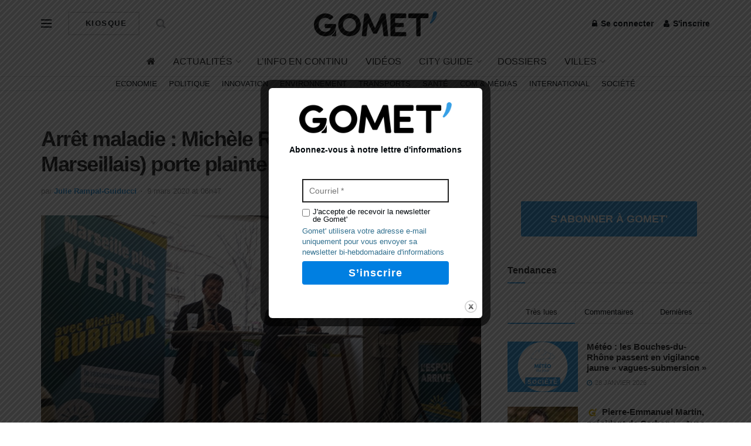

--- FILE ---
content_type: text/html; charset=UTF-8
request_url: https://gomet.net/michele-rubirola-printemps-marseillais-plainte/
body_size: 42521
content:
<!doctype html> <!--[if lt IE 7]> <html class="no-js lt-ie9 lt-ie8 lt-ie7" lang="fr-FR" prefix="og: https://ogp.me/ns#"> <![endif]--> <!--[if IE 7]>    <html class="no-js lt-ie9 lt-ie8" lang="fr-FR" prefix="og: https://ogp.me/ns#"> <![endif]--> <!--[if IE 8]>    <html class="no-js lt-ie9" lang="fr-FR" prefix="og: https://ogp.me/ns#"> <![endif]--> <!--[if IE 9]>    <html class="no-js lt-ie10" lang="fr-FR" prefix="og: https://ogp.me/ns#"> <![endif]--> <!--[if gt IE 8]><!--> <html class="no-js" lang="fr-FR" prefix="og: https://ogp.me/ns#"> <!--<![endif]--><head><meta http-equiv="Content-Type" content="text/html; charset=UTF-8" /><meta name='viewport' content='width=device-width, initial-scale=1, user-scalable=yes' /><link rel="profile" href="http://gmpg.org/xfn/11" /><link rel="pingback" href="https://gomet.net/xmlrpc.php" /> <script type="text/javascript">var jnews_ajax_url = '/?ajax-request=jnews'</script> <script type="text/javascript">;window.jnews=window.jnews||{},window.jnews.library=window.jnews.library||{},window.jnews.library=function(){"use strict";var t=this;t.win=window,t.doc=document,t.globalBody=t.doc.getElementsByTagName("body")[0],t.globalBody=t.globalBody?t.globalBody:t.doc,t.win.jnewsDataStorage=t.win.jnewsDataStorage||{_storage:new WeakMap,put:function(t,e,n){this._storage.has(t)||this._storage.set(t,new Map),this._storage.get(t).set(e,n)},get:function(t,e){return this._storage.get(t).get(e)},has:function(t,e){return this._storage.has(t)&&this._storage.get(t).has(e)},remove:function(t,e){var n=this._storage.get(t).delete(e);return 0===!this._storage.get(t).size&&this._storage.delete(t),n}},t.windowWidth=function(){return t.win.innerWidth||t.docEl.clientWidth||t.globalBody.clientWidth},t.windowHeight=function(){return t.win.innerHeight||t.docEl.clientHeight||t.globalBody.clientHeight},t.requestAnimationFrame=t.win.requestAnimationFrame||t.win.webkitRequestAnimationFrame||t.win.mozRequestAnimationFrame||t.win.msRequestAnimationFrame||window.oRequestAnimationFrame||function(t){return setTimeout(t,1e3/60)},t.cancelAnimationFrame=t.win.cancelAnimationFrame||t.win.webkitCancelAnimationFrame||t.win.webkitCancelRequestAnimationFrame||t.win.mozCancelAnimationFrame||t.win.msCancelRequestAnimationFrame||t.win.oCancelRequestAnimationFrame||function(t){clearTimeout(t)},t.classListSupport="classList"in document.createElement("_"),t.hasClass=t.classListSupport?function(t,e){return t.classList.contains(e)}:function(t,e){return t.className.indexOf(e)>=0},t.addClass=t.classListSupport?function(e,n){t.hasClass(e,n)||e.classList.add(n)}:function(e,n){t.hasClass(e,n)||(e.className+=" "+n)},t.removeClass=t.classListSupport?function(e,n){t.hasClass(e,n)&&e.classList.remove(n)}:function(e,n){t.hasClass(e,n)&&(e.className=e.className.replace(n,""))},t.objKeys=function(t){var e=[];for(var n in t)Object.prototype.hasOwnProperty.call(t,n)&&e.push(n);return e},t.isObjectSame=function(t,e){var n=!0;return JSON.stringify(t)!==JSON.stringify(e)&&(n=!1),n},t.extend=function(){for(var t,e,n,i=arguments[0]||{},o=1,a=arguments.length;o<a;o++)if(null!==(t=arguments[o]))for(e in t)i!==(n=t[e])&&void 0!==n&&(i[e]=n);return i},t.dataStorage=t.win.jnewsDataStorage,t.isVisible=function(t){return 0!==t.offsetWidth&&0!==t.offsetHeight||t.getBoundingClientRect().length},t.getHeight=function(t){return t.offsetHeight||t.clientHeight||t.getBoundingClientRect().height},t.getWidth=function(t){return t.offsetWidth||t.clientWidth||t.getBoundingClientRect().width},t.supportsPassive=!1;try{var e=Object.defineProperty({},"passive",{get:function(){t.supportsPassive=!0}});"createEvent"in t.doc?t.win.addEventListener("test",null,e):"fireEvent"in t.doc&&t.win.attachEvent("test",null)}catch(t){}t.passiveOption=!!t.supportsPassive&&{passive:!0},t.addEvents=function(e,n,i){for(var o in n){var a=["touchstart","touchmove"].indexOf(o)>=0&&!i&&t.passiveOption;"createEvent"in t.doc?e.addEventListener(o,n[o],a):"fireEvent"in t.doc&&e.attachEvent("on"+o,n[o])}},t.removeEvents=function(e,n){for(var i in n)"createEvent"in t.doc?e.removeEventListener(i,n[i]):"fireEvent"in t.doc&&e.detachEvent("on"+i,n[i])},t.triggerEvents=function(e,n,i){var o;i=i||{detail:null};return"createEvent"in t.doc?(!(o=t.doc.createEvent("CustomEvent")||new CustomEvent(n)).initCustomEvent||o.initCustomEvent(n,!0,!1,i),void e.dispatchEvent(o)):"fireEvent"in t.doc?((o=t.doc.createEventObject()).eventType=n,void e.fireEvent("on"+o.eventType,o)):void 0},t.getParents=function(e,n){void 0===n&&(n=t.doc);for(var i=[],o=e.parentNode,a=!1;!a;)if(o){var s=o;s.querySelectorAll(n).length?a=!0:(i.push(s),o=s.parentNode)}else i=[],a=!0;return i},t.forEach=function(t,e,n){for(var i=0,o=t.length;i<o;i++)e.call(n,t[i],i)},t.getText=function(t){return t.innerText||t.textContent},t.setText=function(t,e){var n="object"==typeof e?e.innerText||e.textContent:e;t.innerText&&(t.innerText=n),t.textContent&&(t.textContent=n)},t.httpBuildQuery=function(e){return t.objKeys(e).reduce(function e(n){var i=arguments.length>1&&void 0!==arguments[1]?arguments[1]:null;return function(o,a){var s=n[a];a=encodeURIComponent(a);var r=i?"".concat(i,"[").concat(a,"]"):a;return null==s||"function"==typeof s?(o.push("".concat(r,"=")),o):["number","boolean","string"].includes(typeof s)?(o.push("".concat(r,"=").concat(encodeURIComponent(s))),o):(o.push(t.objKeys(s).reduce(e(s,r),[]).join("&")),o)}}(e),[]).join("&")},t.scrollTo=function(e,n,i){function o(t,e,n){this.start=this.position(),this.change=t-this.start,this.currentTime=0,this.increment=20,this.duration=void 0===n?500:n,this.callback=e,this.finish=!1,this.animateScroll()}return Math.easeInOutQuad=function(t,e,n,i){return(t/=i/2)<1?n/2*t*t+e:-n/2*(--t*(t-2)-1)+e},o.prototype.stop=function(){this.finish=!0},o.prototype.move=function(e){t.doc.documentElement.scrollTop=e,t.globalBody.parentNode.scrollTop=e,t.globalBody.scrollTop=e},o.prototype.position=function(){return t.doc.documentElement.scrollTop||t.globalBody.parentNode.scrollTop||t.globalBody.scrollTop},o.prototype.animateScroll=function(){this.currentTime+=this.increment;var e=Math.easeInOutQuad(this.currentTime,this.start,this.change,this.duration);this.move(e),this.currentTime<this.duration&&!this.finish?t.requestAnimationFrame.call(t.win,this.animateScroll.bind(this)):this.callback&&"function"==typeof this.callback&&this.callback()},new o(e,n,i)},t.unwrap=function(e){var n,i=e;t.forEach(e,(function(t,e){n?n+=t:n=t})),i.replaceWith(n)},t.performance={start:function(t){performance.mark(t+"Start")},stop:function(t){performance.mark(t+"End"),performance.measure(t,t+"Start",t+"End")}},t.fps=function(){var e=0,n=0,i=0;!function(){var o=e=0,a=0,s=0,r=document.getElementById("fpsTable"),c=function(e){void 0===document.getElementsByTagName("body")[0]?t.requestAnimationFrame.call(t.win,(function(){c(e)})):document.getElementsByTagName("body")[0].appendChild(e)};null===r&&((r=document.createElement("div")).style.position="fixed",r.style.top="120px",r.style.left="10px",r.style.width="100px",r.style.height="20px",r.style.border="1px solid black",r.style.fontSize="11px",r.style.zIndex="100000",r.style.backgroundColor="white",r.id="fpsTable",c(r));var l=function(){i++,n=Date.now(),(a=(i/(s=(n-e)/1e3)).toPrecision(2))!=o&&(o=a,r.innerHTML=o+"fps"),1<s&&(e=n,i=0),t.requestAnimationFrame.call(t.win,l)};l()}()},t.instr=function(t,e){for(var n=0;n<e.length;n++)if(-1!==t.toLowerCase().indexOf(e[n].toLowerCase()))return!0},t.winLoad=function(e,n){function i(i){if("complete"===t.doc.readyState||"interactive"===t.doc.readyState)return!i||n?setTimeout(e,n||1):e(i),1}i()||t.addEvents(t.win,{load:i})},t.docReady=function(e,n){function i(i){if("complete"===t.doc.readyState||"interactive"===t.doc.readyState)return!i||n?setTimeout(e,n||1):e(i),1}i()||t.addEvents(t.doc,{DOMContentLoaded:i})},t.fireOnce=function(){t.docReady((function(){t.assets=t.assets||[],t.assets.length&&(t.boot(),t.load_assets())}),50)},t.boot=function(){t.length&&t.doc.querySelectorAll("style[media]").forEach((function(t){"not all"==t.getAttribute("media")&&t.removeAttribute("media")}))},t.create_js=function(e,n){var i=t.doc.createElement("script");switch(i.setAttribute("src",e),n){case"defer":i.setAttribute("defer",!0);break;case"async":i.setAttribute("async",!0);break;case"deferasync":i.setAttribute("defer",!0),i.setAttribute("async",!0)}t.globalBody.appendChild(i)},t.load_assets=function(){"object"==typeof t.assets&&t.forEach(t.assets.slice(0),(function(e,n){var i="";e.defer&&(i+="defer"),e.async&&(i+="async"),t.create_js(e.url,i);var o=t.assets.indexOf(e);o>-1&&t.assets.splice(o,1)})),t.assets=jnewsoption.au_scripts=window.jnewsads=[]},t.docReady((function(){t.globalBody=t.globalBody==t.doc?t.doc.getElementsByTagName("body")[0]:t.globalBody,t.globalBody=t.globalBody?t.globalBody:t.doc}))},window.jnews.library=new window.jnews.library;</script> <title>Arrêt maladie : Michèle Rubirola (Printemps Marseillais) porte plainte pour diffamation - Gomet&#039;</title><style id="rocket-critical-css">:root{--wp-admin-theme-color:#007cba;--wp-admin-theme-color-darker-10:#006ba1;--wp-admin-theme-color-darker-20:#005a87;--wp-admin-border-width-focus:2px}@media (-webkit-min-device-pixel-ratio:2),(min-resolution:192dpi){:root{--wp-admin-border-width-focus:1.5px}}:root{--wp-admin-theme-color:#007cba;--wp-admin-theme-color-darker-10:#006ba1;--wp-admin-theme-color-darker-20:#005a87;--wp-admin-border-width-focus:2px}@media (-webkit-min-device-pixel-ratio:2),(min-resolution:192dpi){:root{--wp-admin-border-width-focus:1.5px}}:root{--wp-admin-theme-color:#007cba;--wp-admin-theme-color-darker-10:#006ba1;--wp-admin-theme-color-darker-20:#005a87;--wp-admin-border-width-focus:2px}@media (-webkit-min-device-pixel-ratio:2),(min-resolution:192dpi){:root{--wp-admin-border-width-focus:1.5px}}:root{--wp-admin-theme-color:#007cba;--wp-admin-theme-color-darker-10:#006ba1;--wp-admin-theme-color-darker-20:#005a87;--wp-admin-border-width-focus:2px}@media (-webkit-min-device-pixel-ratio:2),(min-resolution:192dpi){:root{--wp-admin-border-width-focus:1.5px}}:root{--wp-admin-theme-color:#007cba;--wp-admin-theme-color-darker-10:#006ba1;--wp-admin-theme-color-darker-20:#005a87;--wp-admin-border-width-focus:2px}@media (-webkit-min-device-pixel-ratio:2),(min-resolution:192dpi){:root{--wp-admin-border-width-focus:1.5px}}.vc_separator .vc_sep_holder{height:1px;position:relative;-webkit-box-flex:1;-webkit-flex:1 1 auto;-ms-flex:1 1 auto;flex:1 1 auto;min-width:10%}.vc_separator .vc_sep_holder .vc_sep_line{height:1px;border-top:1px solid #ebebeb;display:block;position:relative;top:1px;width:100%}.vc_separator.vc_separator_no_text:not(.vc_sep_shadow) .vc_sep_holder_r{display:none}.vc_separator.vc_sep_color_white .vc_sep_line{border-color:#fff}@font-face{font-family:FontAwesome;src:url(https://gomet.net/wp-content/themes/jnews/assets/dist/font/fontawesome-webfont.eot);src:url(https://gomet.net/wp-content/themes/jnews/assets/dist/font/fontawesome-webfont.eot?#iefix&v=4.7.0) format("embedded-opentype"),url(https://gomet.net/wp-content/themes/jnews/assets/dist/font/fontawesome-webfont.woff2) format("woff2"),url(https://gomet.net/wp-content/themes/jnews/assets/dist/font/fontawesome-webfont.woff) format("woff"),url(https://gomet.net/wp-content/themes/jnews/assets/dist/font/fontawesome-webfont.ttf) format("truetype"),url(https://gomet.net/wp-content/themes/jnews/assets/dist/font/fontawesome-webfont.svg#fontawesomeregular) format("svg");font-weight:400;font-style:normal;font-display:swap}.fa{display:inline-block;font:normal normal normal 14px/1 FontAwesome;font-size:inherit;text-rendering:auto;-webkit-font-smoothing:antialiased;-moz-osx-font-smoothing:grayscale}.fa-search:before{content:"\F002"}.fa-user:before{content:"\F007"}.fa-home:before{content:"\F015"}.fa-lock:before{content:"\F023"}.fa-shopping-cart:before{content:"\F07A"}.fa-twitter:before{content:"\F099"}.fa-bars:before{content:"\F0C9"}.fa-linkedin:before{content:"\F0E1"}.fa-angle-up:before{content:"\F106"}.fa-facebook-official:before{content:"\F230"}@font-face{font-family:jegicon;src:url(https://gomet.net/wp-content/themes/jnews/assets/dist/font/jegicon.eot);src:url(https://gomet.net/wp-content/themes/jnews/assets/dist/font/jegicon.eot?#iefix) format("embedded-opentype"),url(https://gomet.net/wp-content/themes/jnews/assets/dist/font/jegicon.woff) format("woff"),url(https://gomet.net/wp-content/themes/jnews/assets/dist/font/jegicon.ttf) format("truetype"),url(https://gomet.net/wp-content/themes/jnews/assets/dist/font/jegicon.svg#jegicon) format("svg");font-weight:400;font-style:normal;font-display:swap}[class^=jegicon-]:before{font-family:jegicon!important;font-style:normal!important;font-weight:400!important;font-variant:normal!important;text-transform:none!important;speak:none;line-height:1;-webkit-font-smoothing:antialiased;-moz-osx-font-smoothing:grayscale}.jegicon-cross:before{content:"d"}.mfp-hide{display:none!important}button::-moz-focus-inner{padding:0;border:0}a,body,div,form,h1,h3,html,i,iframe,img,label,li,p,span,ul{margin:0;padding:0;border:0;font-size:100%;font:inherit;vertical-align:baseline}body{line-height:1}ul{list-style:none}body{color:#53585c;background:#fff;font-family:Helvetica Neue,Helvetica,Roboto,Arial,sans-serif;font-size:14px;line-height:1.6em;-webkit-font-smoothing:antialiased;-moz-osx-font-smoothing:grayscale;overflow-anchor:none}body,html{height:100%;margin:0}::-webkit-selection{background:#fde69a;color:#212121;text-shadow:none}a{color:#f70d28;text-decoration:none}img{vertical-align:middle}img{max-width:100%;-ms-interpolation-mode:bicubic;height:auto}button,input,label{font:inherit}[class*=jeg_] .fa{font-family:FontAwesome}.clearfix:after,.container:after,.row:after{content:"";display:table;clear:both}h1,h3{color:#212121;text-rendering:optimizeLegibility}h1{font-size:2.25em;margin:.67em 0 .5em;line-height:1.25;letter-spacing:-.02em}h3{font-size:1.563em;margin:1em 0 .5em;line-height:1.4}i{font-style:italic}p{margin:0 0 1.75em;text-rendering:optimizeLegibility}@media (max-width:767px){.container{width:98%;width:calc(100% - 10px)}}@media (max-width:479px){.container{width:100%}}@media (min-width:768px){.container{max-width:750px}}@media (min-width:992px){.container{max-width:970px}}@media (min-width:1200px){.container{max-width:1170px}}.container{padding-right:15px;padding-left:15px;margin-right:auto;margin-left:auto}.row{margin-right:-15px;margin-left:-15px}.col-md-4,.col-md-8{position:relative;min-height:1px;padding-right:15px;padding-left:15px}@media (min-width:992px){.col-md-4,.col-md-8{float:left}.col-md-8{width:66.66666667%}.col-md-4{width:33.33333333%}}*,:after,:before{box-sizing:border-box}.jeg_viewport{position:relative}.jeg_container{width:auto;margin:0 auto;padding:0}.jeg_content{background:#fff}.jeg_content{padding:30px 0 40px}.jeg_sidebar{padding-left:30px}.theiaStickySidebar{-webkit-backface-visibility:hidden}.post-ajax-overlay{position:absolute;top:0;left:0;right:0;bottom:0;background:#f5f5f5;display:none;z-index:5}.post-ajax-overlay .jnews_preloader_circle_outer{position:fixed;width:100%;top:50%;left:0;margin-left:170px}.post-ajax-overlay .jeg_preloader.dot{position:fixed;top:50%;margin-top:40px;margin-left:170px;left:50%}.post-ajax-overlay .jeg_preloader.square{position:fixed;top:50%;margin-top:0;left:50%;margin-left:170px}input:not([type=submit]){display:inline-block;background:#fff;border:1px solid #e0e0e0;border-radius:0;padding:7px 14px;height:40px;outline:none;font-size:14px;font-weight:300;margin:0;width:100%;max-width:100%;box-shadow:none}input[type=checkbox]{width:auto;height:auto;line-height:inherit;display:inline}.btn,.button,input[type=submit]{border:none;border-radius:0;background:#f70d28;color:#fff;padding:0 20px;line-height:40px;height:40px;display:inline-block;text-transform:uppercase;font-size:13px;font-weight:700;letter-spacing:1px;outline:0;-webkit-appearance:none}.jeg_header{position:relative}.jeg_header .container{height:100%}.jeg_nav_row{position:relative;-js-display:flex;display:-ms-flexbox;display:flex;-ms-flex-flow:row nowrap;flex-flow:row nowrap;-ms-flex-align:center;align-items:center;-ms-flex-pack:justify;justify-content:space-between;height:100%}.jeg_nav_grow{-webkit-box-flex:1;-ms-flex:1;flex:1}.jeg_nav_normal{-webkit-box-flex:0 0 auto;-ms-flex:0 0 auto;flex:0 0 auto}.item_wrap{width:100%;display:inline-block;display:-ms-flexbox;display:flex;-ms-flex-flow:row wrap;flex-flow:row wrap;-ms-flex-align:center;align-items:center}.jeg_nav_left{margin-right:auto}.jeg_nav_right{margin-left:auto}.jeg_nav_center{margin:0 auto}.jeg_nav_alignleft{justify-content:flex-start}.jeg_nav_alignright{justify-content:flex-end}.jeg_nav_aligncenter{justify-content:center}.jeg_midbar{background-color:#fff;height:140px;position:relative;z-index:10;border-bottom:0 solid #e8e8e8}.jeg_midbar .jeg_nav_item{padding:0 14px}.jeg_navbar{background:#fff;position:relative;border-top:0 solid #e8e8e8;border-bottom:1px solid #e8e8e8;line-height:50px;z-index:9;box-sizing:content-box}.jeg_navbar:first-child{z-index:10}.jeg_navbar .jeg_nav_item{padding:0 14px}.jeg_nav_item:first-child{padding-left:0}.jeg_nav_item:last-child{padding-right:0}.jeg_featured{margin-bottom:30px}.jeg_logo{position:relative}.site-title{margin:0;padding:0;line-height:1;font-size:60px;letter-spacing:-.02em}.jeg_mobile_logo .site-title{font-size:34px}.site-title a{display:block;color:#212121}.jeg_logo img{height:auto;image-rendering:optimizeQuality;display:block}.jeg_nav_left .jeg_logo{margin-right:7px}.btn.outline{color:inherit;letter-spacing:1.5px;line-height:36px;height:auto;background:transparent;border:2px solid #e0e0e0}.btn .fa{margin-right:2px;font-size:14px}.jeg_nav_account{position:relative}.jeg_accountlink{float:left}.jeg_accountlink:last-child{padding-right:0}.jeg_accountlink li{position:static!important}.jeg_accountlink li .fa{margin-right:2px}.jeg_nav_icon{display:-webkit-box;display:-ms-flexbox;display:flex;-webkit-box-align:center;-ms-flex-align:center;align-items:center}.jeg_nav_icon .jeg_mobile_toggle{color:#212121;display:block;position:relative;width:18px;height:14px}.jeg_nav_icon .jeg_mobile_toggle span{position:absolute;width:100%;height:2px;left:0;border-top:2px solid}.jeg_nav_icon .jeg_mobile_toggle span:first-child{top:0}.jeg_nav_icon .jeg_mobile_toggle span:nth-child(2){top:50%;margin-top:-1px}.jeg_nav_icon .jeg_mobile_toggle span:nth-child(3){bottom:0}.jeg_search_wrapper{position:relative}.jeg_search_wrapper .jeg_search_form{display:block;position:relative;line-height:normal;min-width:60%}.jeg_search_toggle{color:#212121;display:block;text-align:center}.jeg_midbar .jeg_search_toggle{font-size:18px;min-width:16px;line-height:50px}.jeg_search_wrapper .jeg_search_input{width:100%;vertical-align:middle;height:40px;padding:.5em 30px .5em 14px}.jeg_search_wrapper .jeg_search_button{color:#212121;background:transparent;border:0;font-size:14px;outline:none;position:absolute;height:auto;min-height:unset;line-height:normal;top:0;bottom:0;right:0;padding:0 10px}.jeg_search_no_expand .jeg_search_toggle{display:none}.jeg_search_no_expand.round .jeg_search_input{border-radius:33px;padding:.5em 15px}.jeg_search_no_expand.round .jeg_search_button{padding-right:12px}.jeg_midbar .jeg_search_wrapper .jeg_search_button{padding-right:15px}.jeg_search_popup_expand .jeg_search_form{display:block;opacity:0;visibility:hidden;position:absolute;top:100%;right:-4px;text-align:center;width:325px;background:#fff;border:1px solid #eee;padding:0;height:0;z-index:12;box-shadow:0 1px 4px rgba(0,0,0,.09)}.jeg_search_popup_expand .jeg_search_form:before{border-color:transparent transparent #fff;border-style:solid;border-width:0 8px 8px;content:"";right:16px;position:absolute;top:-8px;z-index:98}.jeg_search_popup_expand .jeg_search_form:after{border-color:transparent transparent #eaeaea;border-style:solid;border-width:0 9px 9px;content:"";right:15px;position:absolute;top:-9px;z-index:97}.jeg_search_popup_expand .jeg_search_input{width:100%;box-shadow:inset 0 0 15px 0 rgba(0,0,0,.08)}.jeg_search_popup_expand .jeg_search_button{color:#888;position:absolute;top:0;bottom:0;right:20px}.jeg_midbar .jeg_search_popup_expand:last-child .jeg_search_form,.jeg_midbar .jeg_search_popup_expand:last-child .jeg_search_result{right:-18px}.jeg_midbar .jeg_search_popup_expand .jeg_search_form:before{right:17px}.jeg_midbar .jeg_search_popup_expand .jeg_search_form:after{right:16px}.jeg_midbar .jeg_nav_left .jeg_search_popup_expand .jeg_search_form,.jeg_midbar .jeg_nav_left .jeg_search_popup_expand .jeg_search_result{right:auto;left:-4px}.jeg_midbar .jeg_nav_left .jeg_search_popup_expand .jeg_search_form:before{right:auto;left:16px}.jeg_midbar .jeg_nav_left .jeg_search_popup_expand .jeg_search_form:after{right:auto;left:15px}.jeg_nav_left .jeg_search_popup_expand .jeg_search_form,.jeg_nav_left .jeg_search_popup_expand .jeg_search_result{right:auto;left:0}.jeg_search_hide{display:none}.jeg_search_result{opacity:0;visibility:hidden;position:absolute;top:100%;right:-4px;width:325px;background:#fff;border:1px solid #eee;padding:0;height:0;line-height:1;z-index:9;box-shadow:0 1px 4px rgba(0,0,0,.09)}.jeg_header .jeg_search_result{z-index:10}.jeg_nav_left .jeg_search_result{right:auto;left:0}.jeg_search_no_expand .jeg_search_result{margin-top:0;opacity:1;visibility:visible;height:auto;min-width:100%;right:0}.jeg_search_result.with_result .search-all-button{overflow:hidden}.jeg_search_result .search-link{display:none;text-align:center;font-size:12px;padding:12px 15px;border-top:1px solid #eee}.jeg_search_result .search-link .fa{margin-right:5px}.jeg_search_result.with_result .search-all-button{display:block}.jeg_popup{position:relative;background:#fff;padding:35px;width:auto;max-width:380px;margin:20px auto}.jeg_popupform{text-align:center}.jeg_popupform .input_field{margin-bottom:1em}.jeg_popupform h3{font-size:22px;font-weight:700;margin-bottom:.5em}.jeg_popupform input:not([type=submit]){font-size:16px;height:48px;border-radius:3px;text-align:center}.jeg_popupform .button{font-size:16px;height:48px;border-radius:3px;text-transform:none;letter-spacing:normal;width:100%}.jeg_popupform .input_field.remember_me{text-align:left;margin:25px 0}.jeg_popupform .input_field.remember_me input[type=checkbox]{height:auto}.bottom_links{font-size:13px;text-align:left;color:#a0a0a0}.bottom_links .jeg_popuplink{float:right;font-weight:700}.bottom_links .forgot{float:left;color:#a0a0a0;font-weight:400}.jeg_menu>li{position:relative;float:left;text-align:left;padding-right:1.2em}.jeg_menu>li:last-child{padding-right:0}.jeg_midbar .jeg_menu:not(.jeg_main_menu)>li>a,.jeg_navbar .jeg_menu:not(.jeg_main_menu)>li>a{color:#212121;font-weight:bolder;line-height:50px}.jeg_menu li li{position:relative;line-height:20px}.jeg_menu li>ul{background:#fff;position:absolute;display:none;top:100%;left:0;min-width:15em;text-align:left;z-index:11;white-space:nowrap;box-shadow:0 0 2px rgba(0,0,0,.1),0 20px 40px rgba(0,0,0,.18)}.jeg_menu li>ul li a{padding:8px 16px;font-size:13px;color:#7b7b7b;border-bottom:1px solid #eee}.jeg_menu li>ul>li:last-child>a{border-bottom:0}.sf-arrows .sf-with-ul:after{color:#a0a0a0;content:"\F107";display:inline-block;margin-left:5px;margin-right:-3px;font:normal normal normal 12px/1 FontAwesome;font-size:inherit;text-rendering:auto;-webkit-font-smoothing:antialiased;-moz-osx-font-smoothing:grayscale}.jeg_menu a{display:block}.jeg_menu a{position:relative}.jeg_main_menu>li{margin:0;padding:0;list-style:none;float:left}.jeg_main_menu>li>a{color:#212121;display:block;position:relative;padding:0 16px;margin:0;font-size:1em;font-weight:700;line-height:50px;text-transform:uppercase;white-space:nowrap}.jeg_menu_style_1>li{padding-right:22px;line-height:50px}.jeg_menu_style_1>li:last-child{padding-right:0}.jeg_menu_style_1>li>a{display:inline-block;padding:6px 0;margin:0;line-height:normal}.jeg_menu_style_1>li>a:before{content:"";position:absolute;bottom:0;width:0;height:2px;background:#f70d28;opacity:0}.jeg_navbar_mobile_wrapper,.jeg_navbar_mobile_wrapper .sticky_blankspace{display:none}.jeg_stickybar{position:fixed;top:0;left:auto;width:100%;z-index:9997;margin:0 auto;opacity:0;visibility:hidden}.jeg_stickybar[data-mode=fixed]{-webkit-transform:translate3d(0,-130%,0);transform:translate3d(0,-130%,0)}.jeg_stickybar .jeg_logo img{width:auto;max-height:36px}.module-preloader,.newsfeed_preloader{position:absolute;top:0;bottom:0;left:0;right:0;margin:auto;width:16px;height:16px}.jeg_preloader span{height:16px;width:16px;background-color:#999;-webkit-animation:c 1.4s infinite ease-in-out both;animation:c 1.4s infinite ease-in-out both;position:absolute;top:0;border-radius:100%}.jeg_preloader span:first-of-type{left:-22px;-webkit-animation-delay:-.32s;animation-delay:-.32s}.jeg_preloader span:nth-of-type(2){-webkit-animation-delay:-.16s;animation-delay:-.16s}.jeg_preloader span:last-of-type{left:22px}@-webkit-keyframes c{0%,80%,to{-webkit-transform:scale(0);opacity:0}40%{-webkit-transform:scale(1);opacity:1}}@keyframes c{0%,80%,to{-webkit-transform:scale(0);transform:scale(0);opacity:0}40%{-webkit-transform:scale(1);transform:scale(1);opacity:1}}.jeg_navbar_mobile{display:none;position:relative;background:#fff;box-shadow:0 2px 6px rgba(0,0,0,.1);top:0;transform:translateZ(0)}.jeg_navbar_mobile .container{width:100%;height:100%}.jeg_mobile_bottombar{border-style:solid;height:60px;line-height:60px}.jeg_mobile_bottombar .jeg_nav_item{padding:0 10px}.jeg_navbar_mobile .jeg_nav_left .jeg_nav_item:first-child{padding-left:0}.jeg_navbar_mobile .jeg_nav_right .jeg_nav_item:last-child{padding-right:0}.jeg_navbar_mobile .jeg_search_toggle,.jeg_navbar_mobile .toggle_btn{color:#212121;font-size:22px;display:block}.jeg_mobile_logo a{display:block}.jeg_mobile_logo img{width:auto;max-height:40px;display:block}.jeg_aside_copyright{font-size:11px;color:#757575;letter-spacing:.5px}.jeg_aside_copyright a{color:inherit;border-bottom:1px solid #aaa}.jeg_aside_copyright p{margin-bottom:1.2em}.jeg_aside_copyright p:last-child{margin-bottom:0}.jeg_navbar_mobile .jeg_search_wrapper{position:static}.jeg_navbar_mobile .jeg_search_popup_expand{float:none}.jeg_navbar_mobile .jeg_search_popup_expand .jeg_search_form:after,.jeg_navbar_mobile .jeg_search_popup_expand .jeg_search_form:before{display:none!important}.jeg_navbar_mobile .jeg_search_popup_expand .jeg_search_form{width:auto;border-left:0;border-right:0;left:-15px!important;right:-15px!important;padding:20px;-webkit-transform:none;transform:none}.jeg_navbar_mobile .jeg_search_popup_expand .jeg_search_result{margin-top:84px;width:auto;left:-15px!important;right:-15px!important;border:0}.jeg_navbar_mobile .jeg_search_form .jeg_search_button{font-size:18px}.jeg_navbar_mobile .jeg_search_wrapper .jeg_search_input{font-size:18px;padding:.5em 40px .5em 15px;height:42px}.jeg_mobile_wrapper .jeg_search_no_expand .jeg_search_input{box-shadow:inset 0 2px 2px rgba(0,0,0,.05)}.jeg_mobile_wrapper .jeg_search_result{width:100%;border-left:0;border-right:0;right:0}.jeg_bg_overlay{content:"";display:block;position:fixed;width:100%;top:0;bottom:0;background:#000;background:linear-gradient(180deg,#000,#434343);opacity:0;z-index:9998;visibility:hidden}.jeg_mobile_wrapper{opacity:0;display:block;position:fixed;top:0;left:0;background:#fff;width:320px;height:100%;overflow-x:hidden;overflow-y:auto;z-index:9999;-webkit-transform:translate3d(-100%,0,0);transform:translate3d(-100%,0,0)}.jeg_menu_close{position:fixed;top:15px;right:15px;padding:0;font-size:16px;color:#fff;opacity:0;visibility:hidden;-webkit-transform:rotate(-90deg);transform:rotate(-90deg);z-index:9999}@media only screen and (min-width:1023px){.jeg_menu_close{font-size:20px;padding:20px}}.jeg_mobile_wrapper .nav_wrap{min-height:100%;display:flex;flex-direction:column;position:relative}.jeg_mobile_wrapper .nav_wrap:before{content:"";position:absolute;top:0;left:0;right:0;bottom:0;min-height:100%;z-index:-1}.jeg_mobile_wrapper .item_main{flex:1}.jeg_mobile_wrapper .item_bottom{-webkit-box-pack:end;-ms-flex-pack:end;justify-content:flex-end}.jeg_aside_item{display:block;padding:20px;border-bottom:1px solid #eee}.item_bottom .jeg_aside_item{padding:10px 20px;border-bottom:0}.item_bottom .jeg_aside_item:first-child{padding-top:20px}.item_bottom .jeg_aside_item:last-child{padding-bottom:20px}.jeg_aside_item:last-child{border-bottom:0}.jeg_aside_item:after{content:"";display:table;clear:both}.jeg_mobile_profile{position:relative}.jeg_mobile_profile:first-child{padding-top:30px}.jeg_mobile_profile .jeg_accountlink{float:none}.jeg_mobile_profile .jeg_accountlink li:not(:last-child){margin-right:15px;float:left}.jeg_mobile_profile .jeg_accountlink li a{line-height:30px;text-transform:uppercase;font-weight:700;font-size:14px}.jeg_navbar_mobile_wrapper{position:relative;z-index:9}.jeg_mobile_menu li a{color:#212121;margin-bottom:15px;display:block;font-size:18px;line-height:1.444em;font-weight:700;position:relative}.jeg_mobile_menu ul{padding-bottom:10px}.jeg_mobile_menu ul li a{color:#757575;font-size:15px;font-weight:400;margin-bottom:12px;padding-bottom:5px;border-bottom:1px solid #eee}.jeg_mobile_menu.sf-arrows .sf-with-ul:after{font-size:14px;position:absolute;right:15px;top:50%;margin-top:-6px;width:auto;text-align:center;content:"f";font-family:jegicon;-webkit-font-smoothing:antialiased;-moz-osx-font-smoothing:grayscale}.module-overlay{width:100%;height:100%;position:absolute;top:0;left:0;background:hsla(0,0%,100%,.9);display:none;z-index:5}.module-preloader{position:absolute;top:0;bottom:0;left:0;right:0;margin:auto;width:16px;height:16px}.jeg_post_title{letter-spacing:-.02em}.jeg_post_meta{font-size:11px;text-transform:uppercase;color:#a0a0a0}.jeg_post_meta a{color:inherit;font-weight:700}.jeg_meta_author a{color:#f70d28}.jeg_post_meta>div{display:inline-block}.jeg_post_meta>div:not(:last-of-type){margin-right:1em}.thumbnail-container{position:relative;overflow:hidden;z-index:0}.thumbnail-container{display:block;height:0;background:#f7f7f7;background-position:50%;background-size:cover}.thumbnail-container>img{position:absolute;top:0;bottom:0;left:0;width:100%;min-height:100%;color:#a0a0a0;z-index:-1}.thumbnail-container.animate-lazy>img{opacity:0}.thumbnail-container:after{content:"";opacity:1;background:#f7f7f7 url(https://gomet.net/wp-content/themes/jnews/assets/dist/image/preloader.gif);background-position:50%;background-size:cover;position:absolute;height:100%;top:0;left:0;right:0;bottom:0;z-index:-2}.lazyloaded{opacity:1!important}.navigation_overlay{position:relative;height:48px;display:none}.jeg_ad{text-align:center}.jnews_header_top_ads{position:relative;background:#f5f5f5;z-index:9999}.widget{margin-bottom:40px}.jeg_sharelist{float:none;display:-ms-flexbox;display:flex;-ms-flex-wrap:wrap;flex-wrap:wrap;-ms-flex-align:start;align-items:flex-start}.jeg_share_button{margin-bottom:30px}.jeg_share_button a{float:left;width:44px;max-width:44px;height:38px;line-height:38px;white-space:nowrap;padding:0 10px;color:#fff;background:#212121;margin:0 5px 5px 0;border-radius:3px;text-align:center;display:-ms-flexbox;display:flex;-ms-flex:1;flex:1;-ms-flex-pack:center;justify-content:center;-webkit-backface-visibility:hidden;backface-visibility:hidden}.jeg_share_button a.expanded{width:auto;max-width:none;padding:0 12px}.jeg_share_button a>span{display:none;font-size:13px;font-weight:700;margin-left:10px}.jeg_share_button a.expanded>span{display:inline;position:relative}.jeg_share_button .fa{font-size:18px;color:#fff;line-height:inherit}.jeg_share_button .jeg_btn-facebook{background:#45629f}.jeg_share_button .jeg_btn-twitter{background:#5eb2ef}.jeg_share_button .jeg_btn-linkedin{background:#0083bb}@media only screen and (min-width:1024px){.with-share .content-inner{margin-left:90px}.jeg_share_button.share-float{position:absolute!important;left:0;top:0;margin-bottom:0}.jeg_share_button.share-float a.expanded>span{display:none}.jeg_share_button.share-float .jeg_sharelist{display:block}.jeg_share_button.share-float a{display:block;margin:0;border-radius:0;width:56px;max-width:none;height:48px;line-height:48px;float:none}.jeg_share_button.share-float .fa{font-size:20px}}.content-inner>*{padding-left:0;padding-right:0}.jscroll-to-top{position:fixed;right:30px;bottom:30px;-webkit-backface-visibility:hidden;visibility:hidden;opacity:0;-webkit-transform:translate3d(0,30px,0);transform:translate3d(0,30px,0);z-index:11}.jscroll-to-top>a{color:#a0a0a0;font-size:30px;display:block;width:46px;border-radius:5px;height:46px;line-height:44px;background:hsla(0,0%,71%,.15);border:1px solid rgba(0,0,0,.11);box-shadow:inset 0 0 0 1px hsla(0,0%,100%,.1),0 2px 6px rgba(0,0,0,.1);text-align:center;opacity:.8}@media only screen and (max-width:1024px){.jscroll-to-top{bottom:50px}}.preloader_type .jeg_preloader{display:none}.preloader_type{width:100%;height:100%;position:relative}.preloader_type.preloader_dot .jeg_preloader.dot{display:block}.jnews_preloader_circle_outer{position:absolute;width:100%;top:50%;margin-top:-30px}.jnews_preloader_circle_inner{margin:0 auto;font-size:15px;position:relative;text-indent:-9999em;border-top:.4em solid rgba(0,0,0,.2);border-right:.4em solid rgba(0,0,0,.2);border-bottom:.4em solid rgba(0,0,0,.2);border-left:.4em solid rgba(0,0,0,.6);-webkit-transform:translateZ(0);transform:translateZ(0);-webkit-animation:w .9s infinite linear;animation:w .9s infinite linear}.jnews_preloader_circle_inner,.jnews_preloader_circle_inner:after{border-radius:50%;width:60px;height:60px}.jeg_square{display:inline-block;width:30px;height:30px;position:relative;border:4px solid #555;top:50%;animation:f 2s infinite ease}.jeg_square_inner{vertical-align:top;display:inline-block;width:100%;background-color:#555;animation:g 2s infinite ease-in}@-webkit-keyframes f{0%{-webkit-transform:rotate(0deg);transform:rotate(0deg)}25%{-webkit-transform:rotate(180deg);transform:rotate(180deg)}50%{-webkit-transform:rotate(180deg);transform:rotate(180deg)}75%{-webkit-transform:rotate(1turn);transform:rotate(1turn)}to{-webkit-transform:rotate(1turn);transform:rotate(1turn)}}@keyframes f{0%{-webkit-transform:rotate(0deg);transform:rotate(0deg)}25%{-webkit-transform:rotate(180deg);transform:rotate(180deg)}50%{-webkit-transform:rotate(180deg);transform:rotate(180deg)}75%{-webkit-transform:rotate(1turn);transform:rotate(1turn)}to{-webkit-transform:rotate(1turn);transform:rotate(1turn)}}@-webkit-keyframes g{0%{height:0%}25%{height:0%}50%{height:100%}75%{height:100%}to{height:0%}}@keyframes g{0%{height:0%}25%{height:0%}50%{height:100%}75%{height:100%}to{height:0%}}.g-recaptcha{margin-bottom:15px}.entry-header .jeg_post_title{color:#212121;font-weight:700;font-size:3em;line-height:1.15;margin:0 0 .4em;letter-spacing:-.04em}.entry-header{margin:0 0 30px}.entry-header .jeg_meta_container{position:relative}.entry-header .jeg_post_meta{font-size:13px;color:#a0a0a0;text-transform:none;display:block}.entry-header .jeg_post_meta_1{display:-webkit-box;display:-ms-flexbox;display:flex;-ms-align-items:center;align-items:center;align-content:flex-start}.entry-header .jeg_meta_author+.jeg_meta_date:before{content:"\2014";margin-right:10px}.entry-header .meta_right{text-align:right;flex:1 0 auto;margin-left:auto}.entry-header .meta_left>div{display:inline-block}.entry-header .meta_left>div:not(:last-of-type){margin-right:6px}.jeg_featured .wp-caption-text{margin:3px 0 0;text-align:right;font-size:11px;color:#a0a0a0}.entry-content{margin-bottom:30px;position:relative}.single .content-inner{color:#333;font-size:16px;line-height:1.625em;word-break:normal;-ms-word-wrap:break-word;word-wrap:break-word}.single .content-inner:after{content:"";display:table;clear:both}.entry-content:after{clear:both;content:"";display:block}.content-inner p{margin:0 0 1.25em}@media only screen and (max-width:1024px){.entry-header .jeg_post_title{font-size:2.4em}}@media only screen and (max-width:768px){.entry-header .jeg_post_title{font-size:2.4em!important;line-height:1.15!important}.entry-header,.jeg_featured,.jeg_share_button{margin-bottom:20px}.entry-content p{margin-bottom:1em}}@media only screen and (max-width:767px){.entry-header .jeg_post_title{font-size:32px!important}}@media only screen and (max-width:568px){.entry-header .jeg_meta_category{display:none!important}}@media only screen and (max-width:480px){.entry-header,.jeg_featured,.jeg_share_button,.jeg_share_button.share-float .jeg_sharelist{margin-bottom:15px}.jeg_share_button.share-float{margin-bottom:0}.entry-header .jeg_meta_category{display:none!important}}@-webkit-keyframes w{0%{-webkit-transform:rotate(0deg);transform:rotate(0deg)}to{-webkit-transform:rotate(1turn);transform:rotate(1turn)}}@keyframes w{0%{-webkit-transform:rotate(0deg);transform:rotate(0deg)}to{-webkit-transform:rotate(1turn);transform:rotate(1turn)}}@media only screen and (max-width:1024px){.jeg_header{display:none}.jeg_navbar_mobile,.jeg_navbar_mobile_wrapper{display:block}.jeg_navbar_mobile_wrapper{display:block}.jeg_sidebar{padding:0 15px!important}}@media only screen and (min-width:768px) and (max-width:1023px){.jeg_share_button a>span{font-size:11px}.jeg_share_button a{width:32px;max-width:32px;height:32px;line-height:32px}.jeg_share_button .fa{font-size:14px}}@media only screen and (max-width:767px){.jeg_content{padding:20px 0 30px}.jeg_sidebar .widget{margin-bottom:30px}}@media only screen and (max-width:568px){.jeg_share_button .fa{font-size:18px}.jeg_share_button a>span{margin-left:6px}}@media only screen and (max-width:480px){.jeg_share_button a>span{display:none!important}.jeg_share_button a{width:auto!important;max-width:none!important;height:32px;line-height:32px}.jeg_share_button .fa{font-size:14px}}@media only screen and (max-width:320px){.jeg_mobile_wrapper{width:275px}.jeg_mobile_menu li a{font-size:16px;margin-bottom:12px}.jeg_navbar_mobile .jeg_search_wrapper .jeg_search_input{font-size:16px;padding:.5em 35px .5em 12px;height:38px}.jeg_navbar_mobile .jeg_search_popup_expand .jeg_search_result{margin-top:80px}.jeg_navbar_mobile .jeg_search_form .jeg_search_button{font-size:16px}}@media only screen and (min-width:768px) and (max-width:1023px){.jeg_post_meta{font-size:10px}}@media only screen and (max-width:480px){.jeg_post_meta{font-size:10px;text-rendering:auto}}.jeg_singlepage{position:relative}.entry-header .jeg_post_title{font-size:36px!important}.entry-header .jeg_meta_author+.jeg_meta_date::before{content:"\0022C5";margin-right:4px}.entry-header .jeg_meta_author,.entry-header .jeg_meta_date{margin-right:4px}.jeg_post_title{line-height:1.2!important}.jeg_featured .wp-caption-text{font-size:12px}.wcp_subscription_page .wcp_subscription_cards>.jeg-vc-wrapper>.wp-block-column .price>.wpb_wrapper .from{-ms-grid-row:1;-ms-grid-column:1;-ms-grid-column-span:2;grid-area:from;height:20px}.wcp_subscription_page .wcp_subscription_cards>.jeg-vc-wrapper>.wp-block-column .price>.wpb_wrapper .number{-ms-grid-row:2;-ms-grid-row-span:2;-ms-grid-column:1;grid-area:number;height:40px}.wcp_subscription_page .wcp_subscription_cards>.jeg-vc-wrapper>.wp-block-column .price>.wpb_wrapper .by_month{-ms-grid-row:2;-ms-grid-column:2;grid-area:by_month;height:20px}.wcp_subscription_page .wcp_subscription_cards>.jeg-vc-wrapper>.wp-block-column .price>.wpb_wrapper .by_year{-ms-grid-row:3;-ms-grid-column:2;grid-area:by_year;height:30px}.jeg_header_wrapper .jeg_nav_left{-webkit-box-flex:1;-ms-flex:1 1 0px;flex:1 1 0}.jeg_header_wrapper .jeg_nav_center{-webkit-box-flex:1;-ms-flex:1 1 auto;flex:1 1 auto}.jeg_header_wrapper .jeg_nav_right{-webkit-box-flex:1;-ms-flex:1 1 0px;flex:1 1 0}.jeg_header .jeg_menu.jeg_main_menu>li{padding:0 15px}.jeg_header .jeg_menu.jeg_main_menu>li>a{font-weight:500;font-size:16px}.jeg_header .jeg_logo img{height:70px}.jeg_navbar_mobile_wrapper .jeg_mobile_logo img{max-height:30px}.wcp_submenu{border-bottom:1px solid #e5e9ea}@media only screen and (max-width:400px){.wcp_submenu{display:none}}.wcp_submenu ul{text-align:center}.wcp_submenu ul li{display:inline-block;margin:0 10px;padding:0}.wcp_submenu ul li a{font-weight:500;text-transform:uppercase;font-size:0.9em;color:#03090d}.selectShare-inner{position:absolute;display:none;z-index:1000;top:0;left:0}.select_share.jeg_share_button{position:relative;background:#fff;border-radius:5px;padding:0 5px;margin:0;-webkit-box-shadow:0 3px 15px 1px rgba(0,0,0,.2);box-shadow:0 3px 15px 1px rgba(0,0,0,.2)}.selectShare-arrowClip{position:absolute;bottom:-10px;left:50%;clip:rect(10px 20px 20px 0);margin-left:-10px}.selectShare-arrowClip .selectShare-arrow{display:block;width:20px;height:20px;background-color:#fff;-webkit-transform:rotate(45deg) scale(.5);transform:rotate(45deg) scale(.5)}.select_share.jeg_share_button button{opacity:.75;display:inline-block;width:44px;max-width:44px;height:38px;line-height:38px;white-space:nowrap;padding:0 10px;color:#fff;outline:0;background:0 0;margin:0;border:none;border-radius:0;text-align:center;-webkit-backface-visibility:hidden;backface-visibility:hidden}.select_share.jeg_share_button button i.fa{color:#000}</style><meta name="description" content="Le climat de campagne se dégrade un peu plus, à quelques jours du scrutin. Ce vendredi 6 mars, la candidate du Printemps Marseillais (divers gauche) Michèle"/><meta name="robots" content="index, follow, max-snippet:-1, max-video-preview:-1, max-image-preview:large"/><link rel="canonical" href="https://gomet.net/michele-rubirola-printemps-marseillais-plainte/" /><meta property="og:locale" content="fr_FR" /><meta property="og:type" content="article" /><meta property="og:title" content="Arrêt maladie : Michèle Rubirola (Printemps Marseillais) porte plainte pour diffamation - Gomet&#039;" /><meta property="og:description" content="Le climat de campagne se dégrade un peu plus, à quelques jours du scrutin. Ce vendredi 6 mars, la candidate du Printemps Marseillais (divers gauche) Michèle" /><meta property="og:url" content="https://gomet.net/michele-rubirola-printemps-marseillais-plainte/" /><meta property="og:site_name" content="Gomet" /><meta property="article:tag" content="Benoit Payan" /><meta property="article:tag" content="Michèle Rubirola" /><meta property="article:tag" content="Municipales 2020" /><meta property="article:section" content="À la une" /><meta property="og:updated_time" content="2020-03-09T06:47:26+01:00" /><meta property="og:image" content="https://gomet.net/wp-content/uploads/2020/03/20200306_153607-1024x768.jpg" /><meta property="og:image:secure_url" content="https://gomet.net/wp-content/uploads/2020/03/20200306_153607-1024x768.jpg" /><meta property="og:image:width" content="1024" /><meta property="og:image:height" content="768" /><meta property="og:image:alt" content="Michèle Rubirola et Benoît Payan (Printemps Marseillais) ont tenu un point presse pour annoncer qu&#039;ils allaient saisir le procureur de la République (crédit : JRG)." /><meta property="og:image:type" content="image/jpeg" /><meta property="article:published_time" content="2020-03-09T06:47:24+01:00" /><meta property="article:modified_time" content="2020-03-09T06:47:26+01:00" /><meta name="twitter:card" content="summary_large_image" /><meta name="twitter:title" content="Arrêt maladie : Michèle Rubirola (Printemps Marseillais) porte plainte pour diffamation - Gomet&#039;" /><meta name="twitter:description" content="Le climat de campagne se dégrade un peu plus, à quelques jours du scrutin. Ce vendredi 6 mars, la candidate du Printemps Marseillais (divers gauche) Michèle" /><meta name="twitter:creator" content="@Ju_rampal" /><meta name="twitter:image" content="https://gomet.net/wp-content/uploads/2020/03/20200306_153607-1024x768.jpg" /><meta name="twitter:label1" content="Écrit par" /><meta name="twitter:data1" content="Julie Rampal-Guiducci" /><meta name="twitter:label2" content="Temps de lecture" /><meta name="twitter:data2" content="2 minutes" /> <script type="application/ld+json" class="rank-math-schema">{"@context":"https://schema.org","@graph":[{"@type":"Organization","@id":"https://gomet.net/#organization","name":"Gomet"},{"@type":"WebSite","@id":"https://gomet.net/#website","url":"https://gomet.net","name":"Gomet","publisher":{"@id":"https://gomet.net/#organization"},"inLanguage":"fr-FR"},{"@type":"ImageObject","@id":"https://gomet.net/wp-content/uploads/2020/03/20200306_153607-scaled.jpg","url":"https://gomet.net/wp-content/uploads/2020/03/20200306_153607-scaled.jpg","width":"2048","height":"1536","caption":"Mich\u00e8le Rubirola et Beno\u00eet Payan (Printemps Marseillais) ont tenu un point presse pour annoncer qu'ils allaient saisir le procureur de la R\u00e9publique (cr\u00e9dit : JRG).","inLanguage":"fr-FR"},{"@type":"WebPage","@id":"https://gomet.net/michele-rubirola-printemps-marseillais-plainte/#webpage","url":"https://gomet.net/michele-rubirola-printemps-marseillais-plainte/","name":"Arr\u00eat maladie : Mich\u00e8le Rubirola (Printemps Marseillais) porte plainte pour diffamation - Gomet&#039;","datePublished":"2020-03-09T06:47:24+01:00","dateModified":"2020-03-09T06:47:26+01:00","isPartOf":{"@id":"https://gomet.net/#website"},"primaryImageOfPage":{"@id":"https://gomet.net/wp-content/uploads/2020/03/20200306_153607-scaled.jpg"},"inLanguage":"fr-FR"},{"@type":"Person","@id":"https://gomet.net/author/julie-rampal-guiducci/","name":"Julie Rampal-Guiducci","url":"https://gomet.net/author/julie-rampal-guiducci/","image":{"@type":"ImageObject","@id":"https://secure.gravatar.com/avatar/06b37bda7cee37ddc0c5c1f6afd51d3fe13918bedc1384b01eff2fd739478edc?s=96&amp;d=mm&amp;r=g","url":"https://secure.gravatar.com/avatar/06b37bda7cee37ddc0c5c1f6afd51d3fe13918bedc1384b01eff2fd739478edc?s=96&amp;d=mm&amp;r=g","caption":"Julie Rampal-Guiducci","inLanguage":"fr-FR"},"sameAs":["https://twitter.com/https://twitter.com/Ju_rampal"],"worksFor":{"@id":"https://gomet.net/#organization"}},{"@type":"BlogPosting","headline":"Arr\u00eat maladie : Mich\u00e8le Rubirola (Printemps Marseillais) porte plainte pour diffamation - Gomet&#039;","datePublished":"2020-03-09T06:47:24+01:00","dateModified":"2020-03-09T06:47:26+01:00","articleSection":"\u00c0 la une, Marseille, Municipales 2020, Politique, Tout chaud","author":{"@id":"https://gomet.net/author/julie-rampal-guiducci/","name":"Julie Rampal-Guiducci"},"publisher":{"@id":"https://gomet.net/#organization"},"description":"Le climat de campagne se d\u00e9grade un peu plus, \u00e0 quelques jours du scrutin. Ce vendredi 6 mars, la candidate du Printemps Marseillais (divers gauche) Mich\u00e8le","name":"Arr\u00eat maladie : Mich\u00e8le Rubirola (Printemps Marseillais) porte plainte pour diffamation - Gomet&#039;","@id":"https://gomet.net/michele-rubirola-printemps-marseillais-plainte/#richSnippet","isPartOf":{"@id":"https://gomet.net/michele-rubirola-printemps-marseillais-plainte/#webpage"},"image":{"@id":"https://gomet.net/wp-content/uploads/2020/03/20200306_153607-scaled.jpg"},"inLanguage":"fr-FR","mainEntityOfPage":{"@id":"https://gomet.net/michele-rubirola-printemps-marseillais-plainte/#webpage"}}]}</script> <link rel='dns-prefetch' href='//www.googletagmanager.com' /><link rel='dns-prefetch' href='//mk0gomet3vhlwol4683.kinstacdn.com' /><link rel='dns-prefetch' href='//google-analytics.com' /><link rel='dns-prefetch' href='//platform.twitter.com' /><link rel='dns-prefetch' href='//cdn.syndication.twimg.com' /><link rel='dns-prefetch' href='//abs.twimg.com' /><link rel='dns-prefetch' href='//pbs.twimg.com' /><link rel='dns-prefetch' href='//pagead2.googlesyndication.com' /><link href='https://fonts.gstatic.com' crossorigin rel='preconnect' /><link rel="alternate" type="application/rss+xml" title="Gomet&#039; &raquo; Flux" href="https://gomet.net/feed/" /><link rel="alternate" type="application/rss+xml" title="Gomet&#039; &raquo; Flux des commentaires" href="https://gomet.net/comments/feed/" /><link rel="alternate" type="application/rss+xml" title="Gomet&#039; &raquo; Arrêt maladie : Michèle Rubirola (Printemps Marseillais) porte plainte pour diffamation Flux des commentaires" href="https://gomet.net/michele-rubirola-printemps-marseillais-plainte/feed/" /><link rel="alternate" title="oEmbed (JSON)" type="application/json+oembed" href="https://gomet.net/wp-json/oembed/1.0/embed?url=https%3A%2F%2Fgomet.net%2Fmichele-rubirola-printemps-marseillais-plainte%2F" /><link rel="alternate" title="oEmbed (XML)" type="text/xml+oembed" href="https://gomet.net/wp-json/oembed/1.0/embed?url=https%3A%2F%2Fgomet.net%2Fmichele-rubirola-printemps-marseillais-plainte%2F&#038;format=xml" /> <script id="gomet-ready">window.advanced_ads_ready=function(e,a){a=a||"complete";var d=function(e){return"interactive"===a?"loading"!==e:"complete"===e};d(document.readyState)?e():document.addEventListener("readystatechange",(function(a){d(a.target.readyState)&&e()}),{once:"interactive"===a})},window.advanced_ads_ready_queue=window.advanced_ads_ready_queue||[];</script> <style id='wp-img-auto-sizes-contain-inline-css' type='text/css'>img:is([sizes=auto i],[sizes^="auto," i]){contain-intrinsic-size:3000px 1500px}</style><style id='wp-emoji-styles-inline-css' type='text/css'>img.wp-smiley,img.emoji{display:inline!important;border:none!important;box-shadow:none!important;height:1em!important;width:1em!important;margin:0 0.07em!important;vertical-align:-0.1em!important;background:none!important;padding:0!important}</style><link rel='preload'  href='https://gomet.net/wp-includes/css/dist/block-library/style.min.css?ver=6.9' data-rocket-async="style" as="style" onload="this.onload=null;this.rel='stylesheet'" type='text/css' media='all' /><style id='wp-block-heading-inline-css' type='text/css'>h1:where(.wp-block-heading).has-background,h2:where(.wp-block-heading).has-background,h3:where(.wp-block-heading).has-background,h4:where(.wp-block-heading).has-background,h5:where(.wp-block-heading).has-background,h6:where(.wp-block-heading).has-background{padding:1.25em 2.375em}h1.has-text-align-left[style*=writing-mode]:where([style*=vertical-lr]),h1.has-text-align-right[style*=writing-mode]:where([style*=vertical-rl]),h2.has-text-align-left[style*=writing-mode]:where([style*=vertical-lr]),h2.has-text-align-right[style*=writing-mode]:where([style*=vertical-rl]),h3.has-text-align-left[style*=writing-mode]:where([style*=vertical-lr]),h3.has-text-align-right[style*=writing-mode]:where([style*=vertical-rl]),h4.has-text-align-left[style*=writing-mode]:where([style*=vertical-lr]),h4.has-text-align-right[style*=writing-mode]:where([style*=vertical-rl]),h5.has-text-align-left[style*=writing-mode]:where([style*=vertical-lr]),h5.has-text-align-right[style*=writing-mode]:where([style*=vertical-rl]),h6.has-text-align-left[style*=writing-mode]:where([style*=vertical-lr]),h6.has-text-align-right[style*=writing-mode]:where([style*=vertical-rl]){rotate:180deg}</style><style id='wp-block-quote-inline-css' type='text/css'>.wp-block-quote{box-sizing:border-box;overflow-wrap:break-word}.wp-block-quote.is-large:where(:not(.is-style-plain)),.wp-block-quote.is-style-large:where(:not(.is-style-plain)){margin-bottom:1em;padding:0 1em}.wp-block-quote.is-large:where(:not(.is-style-plain)) p,.wp-block-quote.is-style-large:where(:not(.is-style-plain)) p{font-size:1.5em;font-style:italic;line-height:1.6}.wp-block-quote.is-large:where(:not(.is-style-plain)) cite,.wp-block-quote.is-large:where(:not(.is-style-plain)) footer,.wp-block-quote.is-style-large:where(:not(.is-style-plain)) cite,.wp-block-quote.is-style-large:where(:not(.is-style-plain)) footer{font-size:1.125em;text-align:right}.wp-block-quote>cite{display:block}</style><link data-minify="1" rel='preload'  href='https://gomet.net/wp-content/cache/min/1/wp-content/plugins/woocommerce/assets/client/blocks/wc-blocks-e75be5b161c077611f1bfa256c16384f.css' data-rocket-async="style" as="style" onload="this.onload=null;this.rel='stylesheet'" type='text/css' media='all' /><style id='global-styles-inline-css' type='text/css'>:root{--wp--preset--aspect-ratio--square:1;--wp--preset--aspect-ratio--4-3:4/3;--wp--preset--aspect-ratio--3-4:3/4;--wp--preset--aspect-ratio--3-2:3/2;--wp--preset--aspect-ratio--2-3:2/3;--wp--preset--aspect-ratio--16-9:16/9;--wp--preset--aspect-ratio--9-16:9/16;--wp--preset--color--black:#000000;--wp--preset--color--cyan-bluish-gray:#abb8c3;--wp--preset--color--white:#ffffff;--wp--preset--color--pale-pink:#f78da7;--wp--preset--color--vivid-red:#cf2e2e;--wp--preset--color--luminous-vivid-orange:#ff6900;--wp--preset--color--luminous-vivid-amber:#fcb900;--wp--preset--color--light-green-cyan:#7bdcb5;--wp--preset--color--vivid-green-cyan:#00d084;--wp--preset--color--pale-cyan-blue:#8ed1fc;--wp--preset--color--vivid-cyan-blue:#0693e3;--wp--preset--color--vivid-purple:#9b51e0;--wp--preset--gradient--vivid-cyan-blue-to-vivid-purple:linear-gradient(135deg,rgb(6,147,227) 0%,rgb(155,81,224) 100%);--wp--preset--gradient--light-green-cyan-to-vivid-green-cyan:linear-gradient(135deg,rgb(122,220,180) 0%,rgb(0,208,130) 100%);--wp--preset--gradient--luminous-vivid-amber-to-luminous-vivid-orange:linear-gradient(135deg,rgb(252,185,0) 0%,rgb(255,105,0) 100%);--wp--preset--gradient--luminous-vivid-orange-to-vivid-red:linear-gradient(135deg,rgb(255,105,0) 0%,rgb(207,46,46) 100%);--wp--preset--gradient--very-light-gray-to-cyan-bluish-gray:linear-gradient(135deg,rgb(238,238,238) 0%,rgb(169,184,195) 100%);--wp--preset--gradient--cool-to-warm-spectrum:linear-gradient(135deg,rgb(74,234,220) 0%,rgb(151,120,209) 20%,rgb(207,42,186) 40%,rgb(238,44,130) 60%,rgb(251,105,98) 80%,rgb(254,248,76) 100%);--wp--preset--gradient--blush-light-purple:linear-gradient(135deg,rgb(255,206,236) 0%,rgb(152,150,240) 100%);--wp--preset--gradient--blush-bordeaux:linear-gradient(135deg,rgb(254,205,165) 0%,rgb(254,45,45) 50%,rgb(107,0,62) 100%);--wp--preset--gradient--luminous-dusk:linear-gradient(135deg,rgb(255,203,112) 0%,rgb(199,81,192) 50%,rgb(65,88,208) 100%);--wp--preset--gradient--pale-ocean:linear-gradient(135deg,rgb(255,245,203) 0%,rgb(182,227,212) 50%,rgb(51,167,181) 100%);--wp--preset--gradient--electric-grass:linear-gradient(135deg,rgb(202,248,128) 0%,rgb(113,206,126) 100%);--wp--preset--gradient--midnight:linear-gradient(135deg,rgb(2,3,129) 0%,rgb(40,116,252) 100%);--wp--preset--font-size--small:13px;--wp--preset--font-size--medium:20px;--wp--preset--font-size--large:36px;--wp--preset--font-size--x-large:42px;--wp--preset--spacing--20:0.44rem;--wp--preset--spacing--30:0.67rem;--wp--preset--spacing--40:1rem;--wp--preset--spacing--50:1.5rem;--wp--preset--spacing--60:2.25rem;--wp--preset--spacing--70:3.38rem;--wp--preset--spacing--80:5.06rem;--wp--preset--shadow--natural:6px 6px 9px rgba(0, 0, 0, 0.2);--wp--preset--shadow--deep:12px 12px 50px rgba(0, 0, 0, 0.4);--wp--preset--shadow--sharp:6px 6px 0px rgba(0, 0, 0, 0.2);--wp--preset--shadow--outlined:6px 6px 0px -3px rgb(255, 255, 255), 6px 6px rgb(0, 0, 0);--wp--preset--shadow--crisp:6px 6px 0px rgb(0, 0, 0)}:where(.is-layout-flex){gap:.5em}:where(.is-layout-grid){gap:.5em}body .is-layout-flex{display:flex}.is-layout-flex{flex-wrap:wrap;align-items:center}.is-layout-flex>:is(*,div){margin:0}body .is-layout-grid{display:grid}.is-layout-grid>:is(*,div){margin:0}:where(.wp-block-columns.is-layout-flex){gap:2em}:where(.wp-block-columns.is-layout-grid){gap:2em}:where(.wp-block-post-template.is-layout-flex){gap:1.25em}:where(.wp-block-post-template.is-layout-grid){gap:1.25em}.has-black-color{color:var(--wp--preset--color--black)!important}.has-cyan-bluish-gray-color{color:var(--wp--preset--color--cyan-bluish-gray)!important}.has-white-color{color:var(--wp--preset--color--white)!important}.has-pale-pink-color{color:var(--wp--preset--color--pale-pink)!important}.has-vivid-red-color{color:var(--wp--preset--color--vivid-red)!important}.has-luminous-vivid-orange-color{color:var(--wp--preset--color--luminous-vivid-orange)!important}.has-luminous-vivid-amber-color{color:var(--wp--preset--color--luminous-vivid-amber)!important}.has-light-green-cyan-color{color:var(--wp--preset--color--light-green-cyan)!important}.has-vivid-green-cyan-color{color:var(--wp--preset--color--vivid-green-cyan)!important}.has-pale-cyan-blue-color{color:var(--wp--preset--color--pale-cyan-blue)!important}.has-vivid-cyan-blue-color{color:var(--wp--preset--color--vivid-cyan-blue)!important}.has-vivid-purple-color{color:var(--wp--preset--color--vivid-purple)!important}.has-black-background-color{background-color:var(--wp--preset--color--black)!important}.has-cyan-bluish-gray-background-color{background-color:var(--wp--preset--color--cyan-bluish-gray)!important}.has-white-background-color{background-color:var(--wp--preset--color--white)!important}.has-pale-pink-background-color{background-color:var(--wp--preset--color--pale-pink)!important}.has-vivid-red-background-color{background-color:var(--wp--preset--color--vivid-red)!important}.has-luminous-vivid-orange-background-color{background-color:var(--wp--preset--color--luminous-vivid-orange)!important}.has-luminous-vivid-amber-background-color{background-color:var(--wp--preset--color--luminous-vivid-amber)!important}.has-light-green-cyan-background-color{background-color:var(--wp--preset--color--light-green-cyan)!important}.has-vivid-green-cyan-background-color{background-color:var(--wp--preset--color--vivid-green-cyan)!important}.has-pale-cyan-blue-background-color{background-color:var(--wp--preset--color--pale-cyan-blue)!important}.has-vivid-cyan-blue-background-color{background-color:var(--wp--preset--color--vivid-cyan-blue)!important}.has-vivid-purple-background-color{background-color:var(--wp--preset--color--vivid-purple)!important}.has-black-border-color{border-color:var(--wp--preset--color--black)!important}.has-cyan-bluish-gray-border-color{border-color:var(--wp--preset--color--cyan-bluish-gray)!important}.has-white-border-color{border-color:var(--wp--preset--color--white)!important}.has-pale-pink-border-color{border-color:var(--wp--preset--color--pale-pink)!important}.has-vivid-red-border-color{border-color:var(--wp--preset--color--vivid-red)!important}.has-luminous-vivid-orange-border-color{border-color:var(--wp--preset--color--luminous-vivid-orange)!important}.has-luminous-vivid-amber-border-color{border-color:var(--wp--preset--color--luminous-vivid-amber)!important}.has-light-green-cyan-border-color{border-color:var(--wp--preset--color--light-green-cyan)!important}.has-vivid-green-cyan-border-color{border-color:var(--wp--preset--color--vivid-green-cyan)!important}.has-pale-cyan-blue-border-color{border-color:var(--wp--preset--color--pale-cyan-blue)!important}.has-vivid-cyan-blue-border-color{border-color:var(--wp--preset--color--vivid-cyan-blue)!important}.has-vivid-purple-border-color{border-color:var(--wp--preset--color--vivid-purple)!important}.has-vivid-cyan-blue-to-vivid-purple-gradient-background{background:var(--wp--preset--gradient--vivid-cyan-blue-to-vivid-purple)!important}.has-light-green-cyan-to-vivid-green-cyan-gradient-background{background:var(--wp--preset--gradient--light-green-cyan-to-vivid-green-cyan)!important}.has-luminous-vivid-amber-to-luminous-vivid-orange-gradient-background{background:var(--wp--preset--gradient--luminous-vivid-amber-to-luminous-vivid-orange)!important}.has-luminous-vivid-orange-to-vivid-red-gradient-background{background:var(--wp--preset--gradient--luminous-vivid-orange-to-vivid-red)!important}.has-very-light-gray-to-cyan-bluish-gray-gradient-background{background:var(--wp--preset--gradient--very-light-gray-to-cyan-bluish-gray)!important}.has-cool-to-warm-spectrum-gradient-background{background:var(--wp--preset--gradient--cool-to-warm-spectrum)!important}.has-blush-light-purple-gradient-background{background:var(--wp--preset--gradient--blush-light-purple)!important}.has-blush-bordeaux-gradient-background{background:var(--wp--preset--gradient--blush-bordeaux)!important}.has-luminous-dusk-gradient-background{background:var(--wp--preset--gradient--luminous-dusk)!important}.has-pale-ocean-gradient-background{background:var(--wp--preset--gradient--pale-ocean)!important}.has-electric-grass-gradient-background{background:var(--wp--preset--gradient--electric-grass)!important}.has-midnight-gradient-background{background:var(--wp--preset--gradient--midnight)!important}.has-small-font-size{font-size:var(--wp--preset--font-size--small)!important}.has-medium-font-size{font-size:var(--wp--preset--font-size--medium)!important}.has-large-font-size{font-size:var(--wp--preset--font-size--large)!important}.has-x-large-font-size{font-size:var(--wp--preset--font-size--x-large)!important}</style><style id='classic-theme-styles-inline-css' type='text/css'>
/*! This file is auto-generated */
.wp-block-button__link{color:#fff;background-color:#32373c;border-radius:9999px;box-shadow:none;text-decoration:none;padding:calc(.667em + 2px) calc(1.333em + 2px);font-size:1.125em}.wp-block-file__button{background:#32373c;color:#fff;text-decoration:none}</style><link rel='preload'  href='https://gomet.net/wp-includes/css/dist/components/style.min.css?ver=6.9' data-rocket-async="style" as="style" onload="this.onload=null;this.rel='stylesheet'" type='text/css' media='all' /><link rel='preload'  href='https://gomet.net/wp-includes/css/dist/preferences/style.min.css?ver=6.9' data-rocket-async="style" as="style" onload="this.onload=null;this.rel='stylesheet'" type='text/css' media='all' /><link rel='preload'  href='https://gomet.net/wp-includes/css/dist/block-editor/style.min.css?ver=6.9' data-rocket-async="style" as="style" onload="this.onload=null;this.rel='stylesheet'" type='text/css' media='all' /><link rel='preload'  href='https://gomet.net/wp-includes/css/dist/reusable-blocks/style.min.css?ver=6.9' data-rocket-async="style" as="style" onload="this.onload=null;this.rel='stylesheet'" type='text/css' media='all' /><link rel='preload'  href='https://gomet.net/wp-includes/css/dist/patterns/style.min.css?ver=6.9' data-rocket-async="style" as="style" onload="this.onload=null;this.rel='stylesheet'" type='text/css' media='all' /><link rel='preload'  href='https://gomet.net/wp-includes/css/dist/editor/style.min.css?ver=6.9' data-rocket-async="style" as="style" onload="this.onload=null;this.rel='stylesheet'" type='text/css' media='all' /><link data-minify="1" rel='preload'  href='https://gomet.net/wp-content/cache/min/1/wp-content/plugins/algori-pdf-viewer-pro/dist/blocks.style.build-0283bf663fb4342aac2a00f060317852.css' data-rocket-async="style" as="style" onload="this.onload=null;this.rel='stylesheet'" type='text/css' media='all' /><link data-minify="1" rel='preload'  href='https://gomet.net/wp-content/cache/min/1/wp-content/plugins/contact-form-7/includes/css/styles-108baa8d8c6171af6780933e178995f0.css' data-rocket-async="style" as="style" onload="this.onload=null;this.rel='stylesheet'" type='text/css' media='all' /><link data-minify="1" rel='preload'  href='https://gomet.net/wp-content/cache/min/1/wp-content/plugins/paid-memberships-pro/css/frontend/base-0804c1ae2aabbcf2854827cad163b4fa.css' data-rocket-async="style" as="style" onload="this.onload=null;this.rel='stylesheet'" type='text/css' media='all' /><link data-minify="1" rel='preload'  href='https://gomet.net/wp-content/cache/min/1/wp-content/plugins/paid-memberships-pro/css/frontend/variation_1-916afa5f01288509c0f5b7b34c7463cf.css' data-rocket-async="style" as="style" onload="this.onload=null;this.rel='stylesheet'" type='text/css' media='all' /><link data-minify="1" rel='preload'  href='https://gomet.net/wp-content/cache/min/1/wp-content/plugins/poll-maker/public/css/poll-maker-ays-public-ecab1392ae213e9e3867985f8fc776fa.css' data-rocket-async="style" as="style" onload="this.onload=null;this.rel='stylesheet'" type='text/css' media='all' /><style id='wp-block-image-inline-css' type='text/css'>.wp-block-image>a,.wp-block-image>figure>a{display:inline-block}.wp-block-image img{box-sizing:border-box;height:auto;max-width:100%;vertical-align:bottom}@media not (prefers-reduced-motion){.wp-block-image img.hide{visibility:hidden}.wp-block-image img.show{animation:show-content-image .4s}}.wp-block-image[style*=border-radius] img,.wp-block-image[style*=border-radius]>a{border-radius:inherit}.wp-block-image.has-custom-border img{box-sizing:border-box}.wp-block-image.aligncenter{text-align:center}.wp-block-image.alignfull>a,.wp-block-image.alignwide>a{width:100%}.wp-block-image.alignfull img,.wp-block-image.alignwide img{height:auto;width:100%}.wp-block-image .aligncenter,.wp-block-image .alignleft,.wp-block-image .alignright,.wp-block-image.aligncenter,.wp-block-image.alignleft,.wp-block-image.alignright{display:table}.wp-block-image .aligncenter>figcaption,.wp-block-image .alignleft>figcaption,.wp-block-image .alignright>figcaption,.wp-block-image.aligncenter>figcaption,.wp-block-image.alignleft>figcaption,.wp-block-image.alignright>figcaption{caption-side:bottom;display:table-caption}.wp-block-image .alignleft{float:left;margin:.5em 1em .5em 0}.wp-block-image .alignright{float:right;margin:.5em 0 .5em 1em}.wp-block-image .aligncenter{margin-left:auto;margin-right:auto}.wp-block-image :where(figcaption){margin-bottom:1em;margin-top:.5em}.wp-block-image.is-style-circle-mask img{border-radius:9999px}@supports ((-webkit-mask-image:none) or (mask-image:none)) or (-webkit-mask-image:none){.wp-block-image.is-style-circle-mask img{border-radius:0;-webkit-mask-image:url('data:image/svg+xml;utf8,<svg viewBox="0 0 100 100" xmlns="http://www.w3.org/2000/svg"><circle cx="50" cy="50" r="50"/></svg>');mask-image:url('data:image/svg+xml;utf8,<svg viewBox="0 0 100 100" xmlns="http://www.w3.org/2000/svg"><circle cx="50" cy="50" r="50"/></svg>');mask-mode:alpha;-webkit-mask-position:center;mask-position:center;-webkit-mask-repeat:no-repeat;mask-repeat:no-repeat;-webkit-mask-size:contain;mask-size:contain}}:root :where(.wp-block-image.is-style-rounded img,.wp-block-image .is-style-rounded img){border-radius:9999px}.wp-block-image figure{margin:0}.wp-lightbox-container{display:flex;flex-direction:column;position:relative}.wp-lightbox-container img{cursor:zoom-in}.wp-lightbox-container img:hover+button{opacity:1}.wp-lightbox-container button{align-items:center;backdrop-filter:blur(16px) saturate(180%);background-color:#5a5a5a40;border:none;border-radius:4px;cursor:zoom-in;display:flex;height:20px;justify-content:center;opacity:0;padding:0;position:absolute;right:16px;text-align:center;top:16px;width:20px;z-index:100}@media not (prefers-reduced-motion){.wp-lightbox-container button{transition:opacity .2s ease}}.wp-lightbox-container button:focus-visible{outline:3px auto #5a5a5a40;outline:3px auto -webkit-focus-ring-color;outline-offset:3px}.wp-lightbox-container button:hover{cursor:pointer;opacity:1}.wp-lightbox-container button:focus{opacity:1}.wp-lightbox-container button:focus,.wp-lightbox-container button:hover,.wp-lightbox-container button:not(:hover):not(:active):not(.has-background){background-color:#5a5a5a40;border:none}.wp-lightbox-overlay{box-sizing:border-box;cursor:zoom-out;height:100vh;left:0;overflow:hidden;position:fixed;top:0;visibility:hidden;width:100%;z-index:100000}.wp-lightbox-overlay .close-button{align-items:center;cursor:pointer;display:flex;justify-content:center;min-height:40px;min-width:40px;padding:0;position:absolute;right:calc(env(safe-area-inset-right) + 16px);top:calc(env(safe-area-inset-top) + 16px);z-index:5000000}.wp-lightbox-overlay .close-button:focus,.wp-lightbox-overlay .close-button:hover,.wp-lightbox-overlay .close-button:not(:hover):not(:active):not(.has-background){background:none;border:none}.wp-lightbox-overlay .lightbox-image-container{height:var(--wp--lightbox-container-height);left:50%;overflow:hidden;position:absolute;top:50%;transform:translate(-50%,-50%);transform-origin:top left;width:var(--wp--lightbox-container-width);z-index:9999999999}.wp-lightbox-overlay .wp-block-image{align-items:center;box-sizing:border-box;display:flex;height:100%;justify-content:center;margin:0;position:relative;transform-origin:0 0;width:100%;z-index:3000000}.wp-lightbox-overlay .wp-block-image img{height:var(--wp--lightbox-image-height);min-height:var(--wp--lightbox-image-height);min-width:var(--wp--lightbox-image-width);width:var(--wp--lightbox-image-width)}.wp-lightbox-overlay .wp-block-image figcaption{display:none}.wp-lightbox-overlay button{background:none;border:none}.wp-lightbox-overlay .scrim{background-color:#fff;height:100%;opacity:.9;position:absolute;width:100%;z-index:2000000}.wp-lightbox-overlay.active{visibility:visible}@media not (prefers-reduced-motion){.wp-lightbox-overlay.active{animation:turn-on-visibility .25s both}.wp-lightbox-overlay.active img{animation:turn-on-visibility .35s both}.wp-lightbox-overlay.show-closing-animation:not(.active){animation:turn-off-visibility .35s both}.wp-lightbox-overlay.show-closing-animation:not(.active) img{animation:turn-off-visibility .25s both}.wp-lightbox-overlay.zoom.active{animation:none;opacity:1;visibility:visible}.wp-lightbox-overlay.zoom.active .lightbox-image-container{animation:lightbox-zoom-in .4s}.wp-lightbox-overlay.zoom.active .lightbox-image-container img{animation:none}.wp-lightbox-overlay.zoom.active .scrim{animation:turn-on-visibility .4s forwards}.wp-lightbox-overlay.zoom.show-closing-animation:not(.active){animation:none}.wp-lightbox-overlay.zoom.show-closing-animation:not(.active) .lightbox-image-container{animation:lightbox-zoom-out .4s}.wp-lightbox-overlay.zoom.show-closing-animation:not(.active) .lightbox-image-container img{animation:none}.wp-lightbox-overlay.zoom.show-closing-animation:not(.active) .scrim{animation:turn-off-visibility .4s forwards}}@keyframes show-content-image{0%{visibility:hidden}99%{visibility:hidden}to{visibility:visible}}@keyframes turn-on-visibility{0%{opacity:0}to{opacity:1}}@keyframes turn-off-visibility{0%{opacity:1;visibility:visible}99%{opacity:0;visibility:visible}to{opacity:0;visibility:hidden}}@keyframes lightbox-zoom-in{0%{transform:translate(calc((-100vw + var(--wp--lightbox-scrollbar-width))/2 + var(--wp--lightbox-initial-left-position)),calc(-50vh + var(--wp--lightbox-initial-top-position))) scale(var(--wp--lightbox-scale))}to{transform:translate(-50%,-50%) scale(1)}}@keyframes lightbox-zoom-out{0%{transform:translate(-50%,-50%) scale(1);visibility:visible}99%{visibility:visible}to{transform:translate(calc((-100vw + var(--wp--lightbox-scrollbar-width))/2 + var(--wp--lightbox-initial-left-position)),calc(-50vh + var(--wp--lightbox-initial-top-position))) scale(var(--wp--lightbox-scale));visibility:hidden}}</style><style id='wp-block-paragraph-inline-css' type='text/css'>.is-small-text{font-size:.875em}.is-regular-text{font-size:1em}.is-large-text{font-size:2.25em}.is-larger-text{font-size:3em}.has-drop-cap:not(:focus):first-letter{float:left;font-size:8.4em;font-style:normal;font-weight:100;line-height:.68;margin:.05em .1em 0 0;text-transform:uppercase}body.rtl .has-drop-cap:not(:focus):first-letter{float:none;margin-left:.1em}p.has-drop-cap.has-background{overflow:hidden}:root :where(p.has-background){padding:1.25em 2.375em}:where(p.has-text-color:not(.has-link-color)) a{color:inherit}p.has-text-align-left[style*="writing-mode:vertical-lr"],p.has-text-align-right[style*="writing-mode:vertical-rl"]{rotate:180deg}</style><link data-minify="1" rel='preload'  href='https://gomet.net/wp-content/cache/min/1/wp-content/plugins/popup-builder/public/css/theme-45119d7d252f209eb146e5133b85f069.css' data-rocket-async="style" as="style" onload="this.onload=null;this.rel='stylesheet'" type='text/css' media='all' /><link data-minify="1" rel='preload'  href='https://gomet.net/wp-content/cache/min/1/wp-content/plugins/popup-builder/public/css/ResetFormStyle-2458d5de86fd33dc1411553949cf81ac.css' data-rocket-async="style" as="style" onload="this.onload=null;this.rel='stylesheet'" type='text/css' media='all' /><link data-minify="1" rel='preload'  href='https://gomet.net/wp-content/cache/min/1/wp-content/plugins/popup-builder/public/css/SubscriptionForm-f5c8cc08208cfcb0417e456e7a4402b4.css' data-rocket-async="style" as="style" onload="this.onload=null;this.rel='stylesheet'" type='text/css' media='all' /><link data-minify="1" rel='preload'  href='https://gomet.net/wp-content/cache/min/1/wp-content/plugins/woocommerce/assets/css/woocommerce-layout-0a822d31deaf88517115569b7b292501.css' data-rocket-async="style" as="style" onload="this.onload=null;this.rel='stylesheet'" type='text/css' media='all' /><link rel='preload'  href='https://gomet.net/wp-content/plugins/woocommerce/assets/css/woocommerce-smallscreen.css?ver=10.4.3-b-modified-1769358358' data-rocket-async="style" as="style" onload="this.onload=null;this.rel='stylesheet'" type='text/css' media='only screen and (max-width: 768px)' /><link data-minify="1" rel='preload'  href='https://gomet.net/wp-content/cache/min/1/wp-content/plugins/woocommerce/assets/css/woocommerce-54d01207ee33fcc5f87b5f4610ca047b.css' data-rocket-async="style" as="style" onload="this.onload=null;this.rel='stylesheet'" type='text/css' media='all' /><style id='woocommerce-inline-inline-css' type='text/css'>.woocommerce form .form-row .required{visibility:visible}</style><link rel='preload'  href='https://gomet.net/wp-content/plugins/js_composer/assets/css/js_composer.min.css?ver=8.1-b-modified-1737580254' data-rocket-async="style" as="style" onload="this.onload=null;this.rel='stylesheet'" type='text/css' media='all' /><link rel='preload'  href='https://gomet.net/wp-content/plugins/3d-flipbook-dflip-lite/assets/css/dflip.min.css?ver=2.4.20-b-modified-1760181743' data-rocket-async="style" as="style" onload="this.onload=null;this.rel='stylesheet'" type='text/css' media='all' /><link rel='preload'  href='https://gomet.net/wp-content/themes/jnews/assets/dist/frontend.min.css?ver=1.0.0-b-modified-1632041058' data-rocket-async="style" as="style" onload="this.onload=null;this.rel='stylesheet'" type='text/css' media='all' /><link rel='preload'  href='https://gomet.net/wp-content/themes/jnews-child/style.css?b-modified=1694607695&#038;ver=1.0.0' data-rocket-async="style" as="style" onload="this.onload=null;this.rel='stylesheet'" type='text/css' media='all' /><link data-minify="1" rel='preload'  href='https://gomet.net/wp-content/cache/min/1/wp-content/themes/jnews/assets/css/darkmode-feb830c8f264115959006979d3c4f7b9.css' data-rocket-async="style" as="style" onload="this.onload=null;this.rel='stylesheet'" type='text/css' media='all' /><link data-minify="1" rel='preload'  href='https://gomet.net/wp-content/cache/min/1/wp-content/themes/jnews-child/assets/css/style-dadd7d095cbd53040cdcefcb7a97da77.css' data-rocket-async="style" as="style" onload="this.onload=null;this.rel='stylesheet'" type='text/css' media='all' /><style id='rocket-lazyload-inline-css' type='text/css'>.rll-youtube-player{position:relative;padding-bottom:56.23%;height:0;overflow:hidden;max-width:100%}.rll-youtube-player iframe{position:absolute;top:0;left:0;width:100%;height:100%;z-index:100;background:0 0}.rll-youtube-player img{bottom:0;display:block;left:0;margin:auto;max-width:100%;width:100%;position:absolute;right:0;top:0;border:none;height:auto;cursor:pointer;-webkit-transition:.4s all;-moz-transition:.4s all;transition:.4s all}.rll-youtube-player img:hover{-webkit-filter:brightness(75%)}.rll-youtube-player .play{height:72px;width:72px;left:50%;top:50%;margin-left:-36px;margin-top:-36px;position:absolute;background:url(https://gomet.net/wp-content/plugins/wp-rocket/assets/img/youtube.png) no-repeat;cursor:pointer}.wp-has-aspect-ratio .rll-youtube-player{position:absolute;padding-bottom:0;width:100%;height:100%;top:0;bottom:0;left:0;right:0}</style><link data-minify="1" rel='preload'  href='https://gomet.net/wp-content/cache/min/1/wp-content/plugins/jnews-social-share/assets/css/plugin-d8be0adad3cf748b193062269b7815e6.css' data-rocket-async="style" as="style" onload="this.onload=null;this.rel='stylesheet'" type='text/css' media='all' /> <script type="text/javascript" src="https://gomet.net/wp-includes/js/jquery/jquery.min.js?ver=3.7.1" id="jquery-core-js"></script> <script type="text/javascript" src="https://gomet.net/wp-includes/js/jquery/jquery-migrate.min.js?ver=3.4.1" id="jquery-migrate-js" defer></script> <script data-minify="1" type="text/javascript" src="https://gomet.net/wp-content/cache/min/1/wp-content/plugins/html5-responsive-faq/js/hrf-script-d81846dffff4451b434ece74d09ad6f5.js" id="html5-responsive-faq-js" defer></script> <script type="text/javascript" id="Popup.js-js-before">/* <![CDATA[ */ var sgpbPublicUrl = "https:\/\/gomet.net\/wp-content\/plugins\/popup-builder\/public\/";
var SGPB_JS_LOCALIZATION = {"imageSupportAlertMessage":"Seuls les fichiers image sont support\u00e9s","pdfSupportAlertMessage":"Only pdf files supported","areYouSure":"Confirmez-vous\u00a0?","addButtonSpinner":"L","audioSupportAlertMessage":"Seuls les fichiers sons sont pris en charge (p. ex., mp3, wav, m4a, ogg)","publishPopupBeforeElementor":"Publier la fen\u00eatre modale avant de commencer \u00e0 utiliser Elementor avec elle\u00a0!","publishPopupBeforeDivi":"Publier la fen\u00eatre modale avant de commencer \u00e0 utiliser Divi Builder avec elle\u00a0!","closeButtonAltText":"Fermer"};
//# sourceURL=Popup.js-js-before /* ]]> */</script> <script data-minify="1" type="text/javascript" src="https://gomet.net/wp-content/cache/min/1/wp-content/plugins/popup-builder/public/js/Popup-62ec776c76a0c7fd864a4ebba6f4f2af.js" id="Popup.js-js" defer></script> <script data-minify="1" type="text/javascript" src="https://gomet.net/wp-content/cache/min/1/wp-content/plugins/popup-builder/public/js/PopupConfig-f1b11a952a939c55152b4c11cba90ce4.js" id="PopupConfig.js-js" defer></script> <script type="text/javascript" id="PopupBuilder.js-js-before">/* <![CDATA[ */ var SGPB_POPUP_PARAMS = {"popupTypeAgeRestriction":"ageRestriction","defaultThemeImages":{"1":"https:\/\/gomet.net\/wp-content\/plugins\/popup-builder\/public\/img\/theme_1\/close.png","2":"https:\/\/gomet.net\/wp-content\/plugins\/popup-builder\/public\/img\/theme_2\/close.png","3":"https:\/\/gomet.net\/wp-content\/plugins\/popup-builder\/public\/img\/theme_3\/close.png","5":"https:\/\/gomet.net\/wp-content\/plugins\/popup-builder\/public\/img\/theme_5\/close.png","6":"https:\/\/gomet.net\/wp-content\/plugins\/popup-builder\/public\/img\/theme_6\/close.png"},"homePageUrl":"https:\/\/gomet.net\/","isPreview":false,"convertedIdsReverse":[],"dontShowPopupExpireTime":365,"conditionalJsClasses":[],"disableAnalyticsGeneral":false};
var SGPB_JS_PACKAGES = {"packages":{"current":1,"free":1,"silver":2,"gold":3,"platinum":4},"extensions":{"geo-targeting":false,"advanced-closing":false}};
var SGPB_JS_PARAMS = {"ajaxUrl":"https:\/\/gomet.net\/wp-admin\/admin-ajax.php","nonce":"49b14bb9c1"};
//# sourceURL=PopupBuilder.js-js-before /* ]]> */</script> <script data-minify="1" type="text/javascript" src="https://gomet.net/wp-content/cache/min/1/wp-content/plugins/popup-builder/public/js/PopupBuilder-47271fdaada13f3247f374c604f5bb5e.js" id="PopupBuilder.js-js" defer></script> <script data-minify="1" type="text/javascript" src="https://gomet.net/wp-content/cache/min/1/wp-content/plugins/popup-builder/public/js/Subscription-1e730d75b714e6e97e457b35b4d4f65a.js" id="Subscription.js-js" defer></script> <script data-minify="1" type="text/javascript" src="https://gomet.net/wp-content/cache/min/1/wp-content/plugins/popup-builder/public/js/Validate-0e7bbfb8d8d25de76f5e5dba627eb4e1.js" id="Validate.js-js" defer></script> <script type="text/javascript" src="https://gomet.net/wp-content/plugins/woocommerce/assets/js/jquery-blockui/jquery.blockUI.min.js?ver=2.7.0-wc.10.4.3-b-modified-1769358358" id="wc-jquery-blockui-js" defer="defer" data-wp-strategy="defer"></script> <script type="text/javascript" src="https://gomet.net/wp-content/plugins/woocommerce/assets/js/js-cookie/js.cookie.min.js?ver=2.1.4-wc.10.4.3-b-modified-1769358358" id="wc-js-cookie-js" defer="defer" data-wp-strategy="defer"></script> <script type="text/javascript" id="woocommerce-js-extra">/* <![CDATA[ */ var woocommerce_params = {"ajax_url":"/wp-admin/admin-ajax.php","wc_ajax_url":"/?wc-ajax=%%endpoint%%","i18n_password_show":"Afficher le mot de passe","i18n_password_hide":"Masquer le mot de passe"};
//# sourceURL=woocommerce-js-extra /* ]]> */</script> <script type="text/javascript" src="https://gomet.net/wp-content/plugins/woocommerce/assets/js/frontend/woocommerce.min.js?ver=10.4.3-b-modified-1769358358" id="woocommerce-js" defer="defer" data-wp-strategy="defer"></script>   <script type="text/javascript" src="https://www.googletagmanager.com/gtag/js?id=GT-NMKV63L" id="google_gtagjs-js" async></script> <script type="text/javascript" id="google_gtagjs-js-after">/* <![CDATA[ */ window.dataLayer = window.dataLayer || [];function gtag(){dataLayer.push(arguments);}
gtag("set","linker",{"domains":["gomet.net"]});
gtag("js", new Date());
gtag("set", "developer_id.dZTNiMT", true);
gtag("config", "GT-NMKV63L");
//# sourceURL=google_gtagjs-js-after /* ]]> */</script> <script type="text/javascript" src="https://gomet.net/wp-content/themes/jnews-child/assets/js/scripts.js?ver=6.9-b-modified-1586194027" id="jnews-child-script-js" defer></script> <script></script><link rel="https://api.w.org/" href="https://gomet.net/wp-json/" /><link rel="alternate" title="JSON" type="application/json" href="https://gomet.net/wp-json/wp/v2/posts/136666" /><link rel="EditURI" type="application/rsd+xml" title="RSD" href="https://gomet.net/xmlrpc.php?rsd" /><meta name="generator" content="WordPress 6.9" /><link rel='shortlink' href='https://gomet.net/?p=136666' /><meta name="generator" content="Site Kit by Google 1.170.0" /><style id="pmpro_colors">:root{--pmpro--color--base:#fff;--pmpro--color--contrast:#000;--pmpro--color--accent:#37a0e6;--pmpro--color--accent--variation:hsl(204,78%,84%);--pmpro--color--border--variation:hsl(0,0%,91%)}</style><noscript><style>.woocommerce-product-gallery{opacity:1!important}</style></noscript><meta name="google-site-verification" content="8xfwjlaQxw-qsUXTanxw5n5DTkQIg33hSnHRifnXuk8"><meta name="google-adsense-platform-account" content="ca-host-pub-2644536267352236"><meta name="google-adsense-platform-domain" content="sitekit.withgoogle.com"><meta name="generator" content="Powered by WPBakery Page Builder - drag and drop page builder for WordPress."/><meta name="redi-version" content="1.2.7" />  <script type="text/javascript" async="async" src="https://pagead2.googlesyndication.com/pagead/js/adsbygoogle.js?client=ca-pub-3004256435795561&amp;host=ca-host-pub-2644536267352236" crossorigin="anonymous"></script> <link rel="icon" href="https://gomet.net/wp-content/uploads/2019/07/cropped-logo-small-32x32.png" sizes="32x32" /><link rel="icon" href="https://gomet.net/wp-content/uploads/2019/07/cropped-logo-small-192x192.png" sizes="192x192" /><link rel="apple-touch-icon" href="https://gomet.net/wp-content/uploads/2019/07/cropped-logo-small-180x180.png" /><meta name="msapplication-TileImage" content="https://gomet.net/wp-content/uploads/2019/07/cropped-logo-small-270x270.png" /><style id="jeg_dynamic_css" type="text/css" data-type="jeg_custom-css">body{--j-body-color:#03090d;--j-accent-color:#37a0e6;--j-alt-color:#2b7cb3}body,.jeg_newsfeed_list .tns-outer .tns-controls button,.jeg_filter_button,.owl-carousel .owl-nav div,.jeg_readmore,.jeg_hero_style_7 .jeg_post_meta a,.widget_calendar thead th,.widget_calendar tfoot a,.jeg_socialcounter a,.entry-header .jeg_meta_like a,.entry-header .jeg_meta_comment a,.entry-content tbody tr:hover,.entry-content th,.jeg_splitpost_nav li:hover a,#breadcrumbs a,.jeg_author_socials a:hover,.jeg_footer_content a,.jeg_footer_bottom a,.jeg_cartcontent,.woocommerce .woocommerce-breadcrumb a{color:#03090d}a,.jeg_menu_style_5>li>a:hover,.jeg_menu_style_5>li.sfHover>a,.jeg_menu_style_5>li.current-menu-item>a,.jeg_menu_style_5>li.current-menu-ancestor>a,.jeg_navbar .jeg_menu:not(.jeg_main_menu)>li>a:hover,.jeg_midbar .jeg_menu:not(.jeg_main_menu)>li>a:hover,.jeg_side_tabs li.active,.jeg_block_heading_5 strong,.jeg_block_heading_6 strong,.jeg_block_heading_7 strong,.jeg_block_heading_8 strong,.jeg_subcat_list li a:hover,.jeg_subcat_list li button:hover,.jeg_pl_lg_7 .jeg_thumb .jeg_post_category a,.jeg_pl_xs_2:before,.jeg_pl_xs_4 .jeg_postblock_content:before,.jeg_postblock .jeg_post_title a:hover,.jeg_hero_style_6 .jeg_post_title a:hover,.jeg_sidefeed .jeg_pl_xs_3 .jeg_post_title a:hover,.widget_jnews_popular .jeg_post_title a:hover,.jeg_meta_author a,.widget_archive li a:hover,.widget_pages li a:hover,.widget_meta li a:hover,.widget_recent_entries li a:hover,.widget_rss li a:hover,.widget_rss cite,.widget_categories li a:hover,.widget_categories li.current-cat>a,#breadcrumbs a:hover,.jeg_share_count .counts,.commentlist .bypostauthor>.comment-body>.comment-author>.fn,span.required,.jeg_review_title,.bestprice .price,.authorlink a:hover,.jeg_vertical_playlist .jeg_video_playlist_play_icon,.jeg_vertical_playlist .jeg_video_playlist_item.active .jeg_video_playlist_thumbnail:before,.jeg_horizontal_playlist .jeg_video_playlist_play,.woocommerce li.product .pricegroup .button,.widget_display_forums li a:hover,.widget_display_topics li:before,.widget_display_replies li:before,.widget_display_views li:before,.bbp-breadcrumb a:hover,.jeg_mobile_menu li.sfHover>a,.jeg_mobile_menu li a:hover,.split-template-6 .pagenum,.jeg_mobile_menu_style_5>li>a:hover,.jeg_mobile_menu_style_5>li.sfHover>a,.jeg_mobile_menu_style_5>li.current-menu-item>a,.jeg_mobile_menu_style_5>li.current-menu-ancestor>a{color:#37a0e6}.jeg_menu_style_1>li>a:before,.jeg_menu_style_2>li>a:before,.jeg_menu_style_3>li>a:before,.jeg_side_toggle,.jeg_slide_caption .jeg_post_category a,.jeg_slider_type_1_wrapper .tns-controls button.tns-next,.jeg_block_heading_1 .jeg_block_title span,.jeg_block_heading_2 .jeg_block_title span,.jeg_block_heading_3,.jeg_block_heading_4 .jeg_block_title span,.jeg_block_heading_6:after,.jeg_pl_lg_box .jeg_post_category a,.jeg_pl_md_box .jeg_post_category a,.jeg_readmore:hover,.jeg_thumb .jeg_post_category a,.jeg_block_loadmore a:hover,.jeg_postblock.alt .jeg_block_loadmore a:hover,.jeg_block_loadmore a.active,.jeg_postblock_carousel_2 .jeg_post_category a,.jeg_heroblock .jeg_post_category a,.jeg_pagenav_1 .page_number.active,.jeg_pagenav_1 .page_number.active:hover,input[type="submit"],.btn,.button,.widget_tag_cloud a:hover,.popularpost_item:hover .jeg_post_title a:before,.jeg_splitpost_4 .page_nav,.jeg_splitpost_5 .page_nav,.jeg_post_via a:hover,.jeg_post_source a:hover,.jeg_post_tags a:hover,.comment-reply-title small a:before,.comment-reply-title small a:after,.jeg_storelist .productlink,.authorlink li.active a:before,.jeg_footer.dark .socials_widget:not(.nobg) a:hover .fa,div.jeg_breakingnews_title,.jeg_overlay_slider_bottom_wrapper .tns-controls button,.jeg_overlay_slider_bottom_wrapper .tns-controls button:hover,.jeg_vertical_playlist .jeg_video_playlist_current,.woocommerce span.onsale,.woocommerce #respond input#submit:hover,.woocommerce a.button:hover,.woocommerce button.button:hover,.woocommerce input.button:hover,.woocommerce #respond input#submit.alt,.woocommerce a.button.alt,.woocommerce button.button.alt,.woocommerce input.button.alt,.jeg_popup_post .caption,.jeg_footer.dark input[type="submit"],.jeg_footer.dark .btn,.jeg_footer.dark .button,.footer_widget.widget_tag_cloud a:hover,.jeg_inner_content .content-inner .jeg_post_category a:hover,#buddypress .standard-form button,#buddypress a.button,#buddypress input[type="submit"],#buddypress input[type="button"],#buddypress input[type="reset"],#buddypress ul.button-nav li a,#buddypress .generic-button a,#buddypress .generic-button button,#buddypress .comment-reply-link,#buddypress a.bp-title-button,#buddypress.buddypress-wrap .members-list li .user-update .activity-read-more a,div#buddypress .standard-form button:hover,div#buddypress a.button:hover,div#buddypress input[type="submit"]:hover,div#buddypress input[type="button"]:hover,div#buddypress input[type="reset"]:hover,div#buddypress ul.button-nav li a:hover,div#buddypress .generic-button a:hover,div#buddypress .generic-button button:hover,div#buddypress .comment-reply-link:hover,div#buddypress a.bp-title-button:hover,div#buddypress.buddypress-wrap .members-list li .user-update .activity-read-more a:hover,#buddypress #item-nav .item-list-tabs ul li a:before,.jeg_inner_content .jeg_meta_container .follow-wrapper a{background-color:#37a0e6}.jeg_block_heading_7 .jeg_block_title span,.jeg_readmore:hover,.jeg_block_loadmore a:hover,.jeg_block_loadmore a.active,.jeg_pagenav_1 .page_number.active,.jeg_pagenav_1 .page_number.active:hover,.jeg_pagenav_3 .page_number:hover,.jeg_prevnext_post a:hover h3,.jeg_overlay_slider .jeg_post_category,.jeg_sidefeed .jeg_post.active,.jeg_vertical_playlist.jeg_vertical_playlist .jeg_video_playlist_item.active .jeg_video_playlist_thumbnail img,.jeg_horizontal_playlist .jeg_video_playlist_item.active{border-color:#37a0e6}.jeg_tabpost_nav li.active,.woocommerce div.product .woocommerce-tabs ul.tabs li.active,.jeg_mobile_menu_style_1>li.current-menu-item a,.jeg_mobile_menu_style_1>li.current-menu-ancestor a,.jeg_mobile_menu_style_2>li.current-menu-item::after,.jeg_mobile_menu_style_2>li.current-menu-ancestor::after,.jeg_mobile_menu_style_3>li.current-menu-item::before,.jeg_mobile_menu_style_3>li.current-menu-ancestor::before{border-bottom-color:#37a0e6}.jeg_post_meta .fa,.entry-header .jeg_post_meta .fa,.jeg_review_stars,.jeg_price_review_list{color:#2b7cb3}.jeg_share_button.share-float.share-monocrhome a{background-color:#2b7cb3}.jeg_midbar{height:80px}.jeg_stickybar.jeg_navbar,.jeg_navbar .jeg_nav_icon{height:50px}.jeg_stickybar.jeg_navbar,.jeg_stickybar .jeg_main_menu:not(.jeg_menu_style_1)>li>a,.jeg_stickybar .jeg_menu_style_1>li,.jeg_stickybar .jeg_menu:not(.jeg_main_menu)>li>a{line-height:50px}.jeg_mobile_bottombar{height:50px;line-height:50px}.jeg_nav_icon .jeg_mobile_toggle.toggle_btn{color:#03090d}.cartdetail.woocommerce a.button:hover{color:#2f42ce}.jeg_cart_icon.woocommerce .jeg_carticon{color:#adb1b3}.jeg_header .jeg_search_wrapper.search_icon .jeg_search_toggle{color:#adb1b3}</style><style type="text/css">.no_thumbnail .jeg_thumb,.thumbnail-container.no_thumbnail{display:none!important}.jeg_search_result .jeg_pl_xs_3.no_thumbnail .jeg_postblock_content,.jeg_sidefeed .jeg_pl_xs_3.no_thumbnail .jeg_postblock_content,.jeg_pl_sm.no_thumbnail .jeg_postblock_content{margin-left:0}.jeg_postblock_11 .no_thumbnail .jeg_postblock_content,.jeg_postblock_12 .no_thumbnail .jeg_postblock_content,.jeg_postblock_12.jeg_col_3o3 .no_thumbnail .jeg_postblock_content{margin-top:0}.jeg_postblock_15 .jeg_pl_md_box.no_thumbnail .jeg_postblock_content,.jeg_postblock_19 .jeg_pl_md_box.no_thumbnail .jeg_postblock_content,.jeg_postblock_24 .jeg_pl_md_box.no_thumbnail .jeg_postblock_content,.jeg_sidefeed .jeg_pl_md_box .jeg_postblock_content{position:relative}.jeg_postblock_carousel_2 .no_thumbnail .jeg_post_title a,.jeg_postblock_carousel_2 .no_thumbnail .jeg_post_title a:hover,.jeg_postblock_carousel_2 .no_thumbnail .jeg_post_meta .fa{color:#212121!important}</style><style type="text/css" id="wp-custom-css">.premium-icon-wrapper{display:inline-block;margin-right:8px;vertical-align:middle;line-height:0}.jeg_post_title .premium-icon-wrapper{margin-right:6px}@media (max-width:767px){.premium-icon{width:16px!important;height:16px!important;margin-right:4px!important}}</style><style type="text/css" data-type="vc_shortcodes-custom-css">.vc_custom_1560178593132{padding-top:50px!important;padding-right:50px!important;padding-bottom:50px!important;padding-left:50px!important}.vc_custom_1558363444814{padding-top:30px!important;padding-bottom:30px!important}</style><noscript><style>.wpb_animate_when_almost_visible{opacity:1}</style></noscript><noscript><style id="rocket-lazyload-nojs-css">.rll-youtube-player,[data-lazy-src]{display:none!important}</style></noscript><script>/*! loadCSS rel=preload polyfill. [c]2017 Filament Group, Inc. MIT License */
(function(w){"use strict";if(!w.loadCSS){w.loadCSS=function(){}}
var rp=loadCSS.relpreload={};rp.support=(function(){var ret;try{ret=w.document.createElement("link").relList.supports("preload")}catch(e){ret=!1}
return function(){return ret}})();rp.bindMediaToggle=function(link){var finalMedia=link.media||"all";function enableStylesheet(){link.media=finalMedia}
if(link.addEventListener){link.addEventListener("load",enableStylesheet)}else if(link.attachEvent){link.attachEvent("onload",enableStylesheet)}
setTimeout(function(){link.rel="stylesheet";link.media="only x"});setTimeout(enableStylesheet,3000)};rp.poly=function(){if(rp.support()){return}
var links=w.document.getElementsByTagName("link");for(var i=0;i<links.length;i++){var link=links[i];if(link.rel==="preload"&&link.getAttribute("as")==="style"&&!link.getAttribute("data-loadcss")){link.setAttribute("data-loadcss",!0);rp.bindMediaToggle(link)}}};if(!rp.support()){rp.poly();var run=w.setInterval(rp.poly,500);if(w.addEventListener){w.addEventListener("load",function(){rp.poly();w.clearInterval(run)})}else if(w.attachEvent){w.attachEvent("onload",function(){rp.poly();w.clearInterval(run)})}}
if(typeof exports!=="undefined"){exports.loadCSS=loadCSS}
else{w.loadCSS=loadCSS}}(typeof global!=="undefined"?global:this))</script> <script async src="https://pagead2.googlesyndication.com/pagead/js/adsbygoogle.js?client=ca-pub-3004256435795561"
     crossorigin="anonymous"></script> <link data-minify="1" rel='preload'  href='https://gomet.net/wp-content/cache/min/1/wp-content/plugins/woocommerce-gateway-stripe/build/upe-blocks-8a861abff04d9c30ea81ff785ab72f59.css' data-rocket-async="style" as="style" onload="this.onload=null;this.rel='stylesheet'" type='text/css' media='all' /><link data-minify="1" rel='preload'  href='https://gomet.net/wp-content/cache/min/1/wp-content/uploads/so-css/so-css-jnews-632eee7ef3d467acaaeff14cea78abf2.css' data-rocket-async="style" as="style" onload="this.onload=null;this.rel='stylesheet'" type='text/css' media='all' /></head><body class="pmpro-variation_1 wp-singular post-template-default single single-post postid-136666 single-format-standard wp-embed-responsive wp-theme-jnews wp-child-theme-jnews-child theme-jnews pmpro-body-has-access woocommerce-no-js jeg_toggle_dark jeg_single_tpl_1 jnews jsc_normal wpb-js-composer js-comp-ver-8.1 vc_responsive"><div class="jeg_ad jeg_ad_top jnews_header_top_ads"><div class='ads-wrapper '></div></div><div class="jeg_viewport"><div class="jeg_header_wrapper"><div class="jeg_header_instagram_wrapper"></div><div class="jeg_header normal"><div class="jeg_midbar jeg_container normal"><div class="container"><div class="jeg_nav_row"><div class="jeg_nav_col jeg_nav_left jeg_nav_normal"><div class="item_wrap jeg_nav_alignleft"><div class="jeg_nav_item jeg_nav_icon"> <a href="#" class="toggle_btn jeg_mobile_toggle"> <span></span><span></span><span></span> </a></div><div class="jeg_nav_item jeg_button_1"> <a href="/kiosque" class="btn outline " target="_self"> <i class="fa fa-shop"></i> Kiosque </a></div><div class="jeg_nav_item jeg_search_wrapper search_icon jeg_search_popup_expand"> <a href="#" class="jeg_search_toggle"><i class="fa fa-search"></i></a><form action="https://gomet.net/" method="get" class="jeg_search_form" target="_top"> <input name="s" class="jeg_search_input" placeholder="Rechercher..." type="text" value="" autocomplete="off"> <button aria-label="Search Button" type="submit" class="jeg_search_button btn"><i class="fa fa-search"></i></button></form><div class="jeg_search_result jeg_search_hide with_result"><div class="search-result-wrapper"></div><div class="search-link search-noresult"> Aucun résultat</div><div class="search-link search-all-button"> <i class="fa fa-search"></i> Voir tous les résultats</div></div></div></div></div><div class="jeg_nav_col jeg_nav_center jeg_nav_grow"><div class="item_wrap jeg_nav_aligncenter"><div class="jeg_nav_item jeg_logo jeg_desktop_logo"><div class="site-title"> <a href="https://gomet.net/" style="padding: 0 0 0 0;"> <img class='jeg_logo_img' src="data:image/svg+xml,%3Csvg%20xmlns='http://www.w3.org/2000/svg'%20viewBox='0%200%200%200'%3E%3C/svg%3E" data-lazy-srcset="https://gomet.net/wp-content/uploads/2020/09/gomet-logo.png 1x, https://gomet.net/wp-content/uploads/2020/09/gomet-logo.png 2x" alt="Gomet&#039;"data-light-src="https://gomet.net/wp-content/uploads/2020/09/gomet-logo.png" data-light-srcset="https://gomet.net/wp-content/uploads/2020/09/gomet-logo.png 1x, https://gomet.net/wp-content/uploads/2020/09/gomet-logo.png 2x" data-dark-src="" data-dark-srcset=" 1x, 2x" data-lazy-src="https://gomet.net/wp-content/uploads/2020/09/gomet-logo.png"><noscript><img class='jeg_logo_img' src="https://gomet.net/wp-content/uploads/2020/09/gomet-logo.png" srcset="https://gomet.net/wp-content/uploads/2020/09/gomet-logo.png 1x, https://gomet.net/wp-content/uploads/2020/09/gomet-logo.png 2x" alt="Gomet&#039;"data-light-src="https://gomet.net/wp-content/uploads/2020/09/gomet-logo.png" data-light-srcset="https://gomet.net/wp-content/uploads/2020/09/gomet-logo.png 1x, https://gomet.net/wp-content/uploads/2020/09/gomet-logo.png 2x" data-dark-src="" data-dark-srcset=" 1x, 2x"></noscript> </a></div></div></div></div><div class="jeg_nav_col jeg_nav_right jeg_nav_normal"><div class="item_wrap jeg_nav_alignright"><div class="jeg_nav_item jeg_nav_account"><ul class="jeg_accountlink jeg_menu"><li><a href="#jeg_loginform" class="jeg_popuplink"><i class="fa fa-lock"></i> Se connecter</a></li><li><a href="#jeg_registerform" class="jeg_popuplink"><i class="fa fa-user"></i> S&#039;inscrire</a></li></ul></div></div></div></div></div></div><div class="jeg_bottombar jeg_navbar jeg_container jeg_navbar_wrapper jeg_navbar_normal jeg_navbar_normal"><div class="container"><div class="jeg_nav_row"><div class="jeg_nav_col jeg_nav_left jeg_nav_normal"><div class="item_wrap jeg_nav_aligncenter"></div></div><div class="jeg_nav_col jeg_nav_center jeg_nav_grow"><div class="item_wrap jeg_nav_aligncenter"><div class="jeg_nav_item jeg_main_menu_wrapper"><div class="jeg_mainmenu_wrap"><ul class="jeg_menu jeg_main_menu jeg_menu_style_1" data-animation="slide"><li id="menu-item-282804" class="menu-item menu-item-type-custom menu-item-object-custom menu-item-home menu-item-282804 bgnav" data-item-row="default" ><a href="https://gomet.net"><i class="fa fa-home" aria-hidden="true"></i></a></li><li id="menu-item-282805" class="menu-item menu-item-type-custom menu-item-object-custom menu-item-has-children menu-item-282805 bgnav" data-item-row="default" ><a href="/">Actualités</a><ul class="sub-menu"><li id="menu-item-282808" class="menu-item menu-item-type-taxonomy menu-item-object-category menu-item-282808 bgnav" data-item-row="default" ><a href="https://gomet.net/theme/lactu-par-themes/economie/">Economie</a></li><li id="menu-item-315910" class="menu-item menu-item-type-custom menu-item-object-custom menu-item-315910 bgnav" data-item-row="default" ><a href="https://gomet.net/theme/lactu-par-themes/politique/">Politique</a></li><li id="menu-item-282809" class="menu-item menu-item-type-taxonomy menu-item-object-category menu-item-282809 bgnav" data-item-row="default" ><a href="https://gomet.net/theme/lactu-par-themes/innovation-lactu-par-themes/">Innovation</a></li><li id="menu-item-282812" class="menu-item menu-item-type-taxonomy menu-item-object-category menu-item-282812 bgnav" data-item-row="default" ><a href="https://gomet.net/theme/lactu-par-themes/environnement-lactu-par-themes/">Environnement</a></li><li id="menu-item-282811" class="menu-item menu-item-type-taxonomy menu-item-object-category menu-item-282811 bgnav" data-item-row="default" ><a href="https://gomet.net/theme/metropole-2/transports/">Transports</a></li><li id="menu-item-315896" class="menu-item menu-item-type-taxonomy menu-item-object-category menu-item-315896 bgnav" data-item-row="default" ><a href="https://gomet.net/theme/lactu-par-themes/sante/">Santé</a></li><li id="menu-item-283465" class="menu-item menu-item-type-custom menu-item-object-custom menu-item-283465 bgnav" data-item-row="default" ><a href="https://gomet.net/accueil/com-et-medias/">Com &#038; Médias</a></li><li id="menu-item-282813" class="menu-item menu-item-type-taxonomy menu-item-object-category menu-item-282813 bgnav" data-item-row="default" ><a href="https://gomet.net/theme/lactu-par-themes/international/">International</a></li><li id="menu-item-282806" class="menu-item menu-item-type-taxonomy menu-item-object-category menu-item-282806 bgnav" data-item-row="default" ><a href="https://gomet.net/theme/lactu-par-themes/societe/">Société</a></li></ul></li><li id="menu-item-316780" class="menu-item menu-item-type-custom menu-item-object-custom menu-item-316780 bgnav" data-item-row="default" ><a href="https://gomet.net/linfo-en-continu/">L&rsquo;info en continu</a></li><li id="menu-item-282814" class="menu-item menu-item-type-post_type menu-item-object-page menu-item-282814 bgnav" data-item-row="default" ><a href="https://gomet.net/accueil/videos/">Vidéos</a></li><li id="menu-item-282816" class="menu-item menu-item-type-custom menu-item-object-custom menu-item-has-children menu-item-282816 bgnav" data-item-row="default" ><a href="/theme/city-guide-2/">City Guide</a><ul class="sub-menu"><li id="menu-item-282819" class="menu-item menu-item-type-taxonomy menu-item-object-category menu-item-282819 bgnav" data-item-row="default" ><a href="https://gomet.net/theme/city-guide-2/agenda-sorties/">Agenda Sorties</a></li><li id="menu-item-282820" class="menu-item menu-item-type-taxonomy menu-item-object-category menu-item-282820 bgnav" data-item-row="default" ><a href="https://gomet.net/theme/city-guide-2/cultures/">Loisirs</a></li><li id="menu-item-282821" class="menu-item menu-item-type-taxonomy menu-item-object-category menu-item-282821 bgnav" data-item-row="default" ><a href="https://gomet.net/theme/city-guide-2/concerts-spectacles/">Scènes</a></li><li id="menu-item-282822" class="menu-item menu-item-type-taxonomy menu-item-object-category menu-item-282822 bgnav" data-item-row="default" ><a href="https://gomet.net/theme/city-guide-2/enfants-2/">Enfants</a></li><li id="menu-item-282823" class="menu-item menu-item-type-taxonomy menu-item-object-category menu-item-282823 bgnav" data-item-row="default" ><a href="https://gomet.net/theme/city-guide-2/expositions-2/">Expositions</a></li><li id="menu-item-282824" class="menu-item menu-item-type-taxonomy menu-item-object-category menu-item-282824 bgnav" data-item-row="default" ><a href="https://gomet.net/theme/city-guide-2/shopping-lactu-par-themes/">Shopping</a></li><li id="menu-item-282825" class="menu-item menu-item-type-taxonomy menu-item-object-category menu-item-282825 bgnav" data-item-row="default" ><a href="https://gomet.net/theme/city-guide-2/tables-et-recettes/">Tables &amp; Recettes</a></li><li id="menu-item-282826" class="menu-item menu-item-type-taxonomy menu-item-object-category menu-item-282826 bgnav" data-item-row="default" ><a href="https://gomet.net/theme/city-guide-2/voyages/">Voyages Tourisme</a></li></ul></li><li id="menu-item-309777" class="menu-item menu-item-type-custom menu-item-object-custom menu-item-309777 bgnav" data-item-row="default" ><a href="https://gomet.net/gomet-le-media-qui-cree-des-liens-2/#dossiers">Dossiers</a></li><li id="menu-item-282818" class="menu-item menu-item-type-custom menu-item-object-custom menu-item-has-children menu-item-282818 bgnav" data-item-row="default" ><a href="/#villes">Villes</a><ul class="sub-menu"><li id="menu-item-282827" class="menu-item menu-item-type-taxonomy menu-item-object-category current-post-ancestor current-menu-parent current-post-parent menu-item-282827 bgnav" data-item-row="default" ><a href="https://gomet.net/theme/villes/marseille/">Marseille</a></li><li id="menu-item-282828" class="menu-item menu-item-type-taxonomy menu-item-object-category menu-item-282828 bgnav" data-item-row="default" ><a href="https://gomet.net/theme/villes/aix-en-provence/">Aix-en-Provence</a></li><li id="menu-item-282842" class="menu-item menu-item-type-taxonomy menu-item-object-category menu-item-282842 bgnav" data-item-row="default" ><a href="https://gomet.net/theme/villes/arles/">Arles</a></li><li id="menu-item-282829" class="menu-item menu-item-type-taxonomy menu-item-object-category menu-item-282829 bgnav" data-item-row="default" ><a href="https://gomet.net/theme/villes/aubagne/">Aubagne</a></li><li id="menu-item-282830" class="menu-item menu-item-type-taxonomy menu-item-object-category menu-item-282830 bgnav" data-item-row="default" ><a href="https://gomet.net/theme/villes/cassis/">Cassis</a></li><li id="menu-item-282831" class="menu-item menu-item-type-taxonomy menu-item-object-category menu-item-282831 bgnav" data-item-row="default" ><a href="https://gomet.net/theme/villes/fos-sur-mer/">Fos-sur-Mer</a></li><li id="menu-item-282832" class="menu-item menu-item-type-taxonomy menu-item-object-category menu-item-282832 bgnav" data-item-row="default" ><a href="https://gomet.net/theme/villes/gardanne/">Gardanne</a></li><li id="menu-item-282833" class="menu-item menu-item-type-taxonomy menu-item-object-category menu-item-282833 bgnav" data-item-row="default" ><a href="https://gomet.net/theme/villes/istres/">Istres</a></li><li id="menu-item-282834" class="menu-item menu-item-type-taxonomy menu-item-object-category menu-item-282834 bgnav" data-item-row="default" ><a href="https://gomet.net/theme/villes/la-ciotat/">La Ciotat</a></li><li id="menu-item-282835" class="menu-item menu-item-type-taxonomy menu-item-object-category menu-item-282835 bgnav" data-item-row="default" ><a href="https://gomet.net/theme/villes/marignane/">Marignane</a></li><li id="menu-item-282836" class="menu-item menu-item-type-taxonomy menu-item-object-category menu-item-282836 bgnav" data-item-row="default" ><a href="https://gomet.net/theme/villes/martigues/">Martigues</a></li><li id="menu-item-282840" class="menu-item menu-item-type-taxonomy menu-item-object-category menu-item-282840 bgnav" data-item-row="default" ><a href="https://gomet.net/theme/villes/miramas/">Miramas</a></li><li id="menu-item-282841" class="menu-item menu-item-type-taxonomy menu-item-object-category menu-item-282841 bgnav" data-item-row="default" ><a href="https://gomet.net/theme/pertuis/">Pertuis</a></li><li id="menu-item-282837" class="menu-item menu-item-type-taxonomy menu-item-object-category menu-item-282837 bgnav" data-item-row="default" ><a href="https://gomet.net/theme/villes/port-de-bouc/">Port-de-Bouc</a></li><li id="menu-item-282838" class="menu-item menu-item-type-taxonomy menu-item-object-category menu-item-282838 bgnav" data-item-row="default" ><a href="https://gomet.net/theme/villes/salon-de-provence/">Salon de Provence</a></li><li id="menu-item-282839" class="menu-item menu-item-type-taxonomy menu-item-object-category menu-item-282839 bgnav" data-item-row="default" ><a href="https://gomet.net/theme/villes/vitrolles/">Vitrolles</a></li></ul></li></ul></div></div></div></div><div class="jeg_nav_col jeg_nav_right jeg_nav_normal"><div class="item_wrap jeg_nav_alignright"></div></div></div></div></div></div></div><div class="jeg_header_sticky"><div class="sticky_blankspace"></div><div class="jeg_header normal"><div class="jeg_container"><div data-mode="fixed" class="jeg_stickybar jeg_navbar jeg_navbar_wrapper jeg_navbar_normal"><div class="container"><div class="jeg_nav_row"><div class="jeg_nav_col jeg_nav_left jeg_nav_grow"><div class="item_wrap jeg_nav_alignleft"><div class="jeg_nav_item jeg_logo"><div class="site-title"> <a href="https://gomet.net/"> <img class='jeg_logo_img' src="data:image/svg+xml,%3Csvg%20xmlns='http://www.w3.org/2000/svg'%20viewBox='0%200%200%200'%3E%3C/svg%3E" data-lazy-srcset="https://gomet.net/wp-content/uploads/2020/09/gomet-logo.png 1x, https://gomet.net/wp-content/uploads/2020/09/gomet-logo.png 2x" alt="Gomet&#039;"data-light-src="https://gomet.net/wp-content/uploads/2020/09/gomet-logo.png" data-light-srcset="https://gomet.net/wp-content/uploads/2020/09/gomet-logo.png 1x, https://gomet.net/wp-content/uploads/2020/09/gomet-logo.png 2x" data-dark-src="" data-dark-srcset=" 1x, 2x" data-lazy-src="https://gomet.net/wp-content/uploads/2020/09/gomet-logo.png"><noscript><img class='jeg_logo_img' src="https://gomet.net/wp-content/uploads/2020/09/gomet-logo.png" srcset="https://gomet.net/wp-content/uploads/2020/09/gomet-logo.png 1x, https://gomet.net/wp-content/uploads/2020/09/gomet-logo.png 2x" alt="Gomet&#039;"data-light-src="https://gomet.net/wp-content/uploads/2020/09/gomet-logo.png" data-light-srcset="https://gomet.net/wp-content/uploads/2020/09/gomet-logo.png 1x, https://gomet.net/wp-content/uploads/2020/09/gomet-logo.png 2x" data-dark-src="" data-dark-srcset=" 1x, 2x"></noscript> </a></div></div><div class="jeg_nav_item jeg_nav_icon"> <a href="#" class="toggle_btn jeg_mobile_toggle"> <span></span><span></span><span></span> </a></div><div class="jeg_nav_item jeg_main_menu_wrapper"><div class="jeg_mainmenu_wrap"><ul class="jeg_menu jeg_main_menu jeg_menu_style_1" data-animation="slide"><li id="menu-item-282804" class="menu-item menu-item-type-custom menu-item-object-custom menu-item-home menu-item-282804 bgnav" data-item-row="default" ><a href="https://gomet.net"><i class="fa fa-home" aria-hidden="true"></i></a></li><li id="menu-item-282805" class="menu-item menu-item-type-custom menu-item-object-custom menu-item-has-children menu-item-282805 bgnav" data-item-row="default" ><a href="/">Actualités</a><ul class="sub-menu"><li id="menu-item-282808" class="menu-item menu-item-type-taxonomy menu-item-object-category menu-item-282808 bgnav" data-item-row="default" ><a href="https://gomet.net/theme/lactu-par-themes/economie/">Economie</a></li><li id="menu-item-315910" class="menu-item menu-item-type-custom menu-item-object-custom menu-item-315910 bgnav" data-item-row="default" ><a href="https://gomet.net/theme/lactu-par-themes/politique/">Politique</a></li><li id="menu-item-282809" class="menu-item menu-item-type-taxonomy menu-item-object-category menu-item-282809 bgnav" data-item-row="default" ><a href="https://gomet.net/theme/lactu-par-themes/innovation-lactu-par-themes/">Innovation</a></li><li id="menu-item-282812" class="menu-item menu-item-type-taxonomy menu-item-object-category menu-item-282812 bgnav" data-item-row="default" ><a href="https://gomet.net/theme/lactu-par-themes/environnement-lactu-par-themes/">Environnement</a></li><li id="menu-item-282811" class="menu-item menu-item-type-taxonomy menu-item-object-category menu-item-282811 bgnav" data-item-row="default" ><a href="https://gomet.net/theme/metropole-2/transports/">Transports</a></li><li id="menu-item-315896" class="menu-item menu-item-type-taxonomy menu-item-object-category menu-item-315896 bgnav" data-item-row="default" ><a href="https://gomet.net/theme/lactu-par-themes/sante/">Santé</a></li><li id="menu-item-283465" class="menu-item menu-item-type-custom menu-item-object-custom menu-item-283465 bgnav" data-item-row="default" ><a href="https://gomet.net/accueil/com-et-medias/">Com &#038; Médias</a></li><li id="menu-item-282813" class="menu-item menu-item-type-taxonomy menu-item-object-category menu-item-282813 bgnav" data-item-row="default" ><a href="https://gomet.net/theme/lactu-par-themes/international/">International</a></li><li id="menu-item-282806" class="menu-item menu-item-type-taxonomy menu-item-object-category menu-item-282806 bgnav" data-item-row="default" ><a href="https://gomet.net/theme/lactu-par-themes/societe/">Société</a></li></ul></li><li id="menu-item-316780" class="menu-item menu-item-type-custom menu-item-object-custom menu-item-316780 bgnav" data-item-row="default" ><a href="https://gomet.net/linfo-en-continu/">L&rsquo;info en continu</a></li><li id="menu-item-282814" class="menu-item menu-item-type-post_type menu-item-object-page menu-item-282814 bgnav" data-item-row="default" ><a href="https://gomet.net/accueil/videos/">Vidéos</a></li><li id="menu-item-282816" class="menu-item menu-item-type-custom menu-item-object-custom menu-item-has-children menu-item-282816 bgnav" data-item-row="default" ><a href="/theme/city-guide-2/">City Guide</a><ul class="sub-menu"><li id="menu-item-282819" class="menu-item menu-item-type-taxonomy menu-item-object-category menu-item-282819 bgnav" data-item-row="default" ><a href="https://gomet.net/theme/city-guide-2/agenda-sorties/">Agenda Sorties</a></li><li id="menu-item-282820" class="menu-item menu-item-type-taxonomy menu-item-object-category menu-item-282820 bgnav" data-item-row="default" ><a href="https://gomet.net/theme/city-guide-2/cultures/">Loisirs</a></li><li id="menu-item-282821" class="menu-item menu-item-type-taxonomy menu-item-object-category menu-item-282821 bgnav" data-item-row="default" ><a href="https://gomet.net/theme/city-guide-2/concerts-spectacles/">Scènes</a></li><li id="menu-item-282822" class="menu-item menu-item-type-taxonomy menu-item-object-category menu-item-282822 bgnav" data-item-row="default" ><a href="https://gomet.net/theme/city-guide-2/enfants-2/">Enfants</a></li><li id="menu-item-282823" class="menu-item menu-item-type-taxonomy menu-item-object-category menu-item-282823 bgnav" data-item-row="default" ><a href="https://gomet.net/theme/city-guide-2/expositions-2/">Expositions</a></li><li id="menu-item-282824" class="menu-item menu-item-type-taxonomy menu-item-object-category menu-item-282824 bgnav" data-item-row="default" ><a href="https://gomet.net/theme/city-guide-2/shopping-lactu-par-themes/">Shopping</a></li><li id="menu-item-282825" class="menu-item menu-item-type-taxonomy menu-item-object-category menu-item-282825 bgnav" data-item-row="default" ><a href="https://gomet.net/theme/city-guide-2/tables-et-recettes/">Tables &amp; Recettes</a></li><li id="menu-item-282826" class="menu-item menu-item-type-taxonomy menu-item-object-category menu-item-282826 bgnav" data-item-row="default" ><a href="https://gomet.net/theme/city-guide-2/voyages/">Voyages Tourisme</a></li></ul></li><li id="menu-item-309777" class="menu-item menu-item-type-custom menu-item-object-custom menu-item-309777 bgnav" data-item-row="default" ><a href="https://gomet.net/gomet-le-media-qui-cree-des-liens-2/#dossiers">Dossiers</a></li><li id="menu-item-282818" class="menu-item menu-item-type-custom menu-item-object-custom menu-item-has-children menu-item-282818 bgnav" data-item-row="default" ><a href="/#villes">Villes</a><ul class="sub-menu"><li id="menu-item-282827" class="menu-item menu-item-type-taxonomy menu-item-object-category current-post-ancestor current-menu-parent current-post-parent menu-item-282827 bgnav" data-item-row="default" ><a href="https://gomet.net/theme/villes/marseille/">Marseille</a></li><li id="menu-item-282828" class="menu-item menu-item-type-taxonomy menu-item-object-category menu-item-282828 bgnav" data-item-row="default" ><a href="https://gomet.net/theme/villes/aix-en-provence/">Aix-en-Provence</a></li><li id="menu-item-282842" class="menu-item menu-item-type-taxonomy menu-item-object-category menu-item-282842 bgnav" data-item-row="default" ><a href="https://gomet.net/theme/villes/arles/">Arles</a></li><li id="menu-item-282829" class="menu-item menu-item-type-taxonomy menu-item-object-category menu-item-282829 bgnav" data-item-row="default" ><a href="https://gomet.net/theme/villes/aubagne/">Aubagne</a></li><li id="menu-item-282830" class="menu-item menu-item-type-taxonomy menu-item-object-category menu-item-282830 bgnav" data-item-row="default" ><a href="https://gomet.net/theme/villes/cassis/">Cassis</a></li><li id="menu-item-282831" class="menu-item menu-item-type-taxonomy menu-item-object-category menu-item-282831 bgnav" data-item-row="default" ><a href="https://gomet.net/theme/villes/fos-sur-mer/">Fos-sur-Mer</a></li><li id="menu-item-282832" class="menu-item menu-item-type-taxonomy menu-item-object-category menu-item-282832 bgnav" data-item-row="default" ><a href="https://gomet.net/theme/villes/gardanne/">Gardanne</a></li><li id="menu-item-282833" class="menu-item menu-item-type-taxonomy menu-item-object-category menu-item-282833 bgnav" data-item-row="default" ><a href="https://gomet.net/theme/villes/istres/">Istres</a></li><li id="menu-item-282834" class="menu-item menu-item-type-taxonomy menu-item-object-category menu-item-282834 bgnav" data-item-row="default" ><a href="https://gomet.net/theme/villes/la-ciotat/">La Ciotat</a></li><li id="menu-item-282835" class="menu-item menu-item-type-taxonomy menu-item-object-category menu-item-282835 bgnav" data-item-row="default" ><a href="https://gomet.net/theme/villes/marignane/">Marignane</a></li><li id="menu-item-282836" class="menu-item menu-item-type-taxonomy menu-item-object-category menu-item-282836 bgnav" data-item-row="default" ><a href="https://gomet.net/theme/villes/martigues/">Martigues</a></li><li id="menu-item-282840" class="menu-item menu-item-type-taxonomy menu-item-object-category menu-item-282840 bgnav" data-item-row="default" ><a href="https://gomet.net/theme/villes/miramas/">Miramas</a></li><li id="menu-item-282841" class="menu-item menu-item-type-taxonomy menu-item-object-category menu-item-282841 bgnav" data-item-row="default" ><a href="https://gomet.net/theme/pertuis/">Pertuis</a></li><li id="menu-item-282837" class="menu-item menu-item-type-taxonomy menu-item-object-category menu-item-282837 bgnav" data-item-row="default" ><a href="https://gomet.net/theme/villes/port-de-bouc/">Port-de-Bouc</a></li><li id="menu-item-282838" class="menu-item menu-item-type-taxonomy menu-item-object-category menu-item-282838 bgnav" data-item-row="default" ><a href="https://gomet.net/theme/villes/salon-de-provence/">Salon de Provence</a></li><li id="menu-item-282839" class="menu-item menu-item-type-taxonomy menu-item-object-category menu-item-282839 bgnav" data-item-row="default" ><a href="https://gomet.net/theme/villes/vitrolles/">Vitrolles</a></li></ul></li></ul></div></div></div></div><div class="jeg_nav_col jeg_nav_center jeg_nav_normal"><div class="item_wrap jeg_nav_alignleft"></div></div><div class="jeg_nav_col jeg_nav_right jeg_nav_normal"><div class="item_wrap jeg_nav_alignright"><div class="jeg_nav_item jeg_nav_account"><ul class="jeg_accountlink jeg_menu"><li><a href="#jeg_loginform" class="jeg_popuplink"><i class="fa fa-lock"></i> Se connecter</a></li><li><a href="#jeg_registerform" class="jeg_popuplink"><i class="fa fa-user"></i> S&#039;inscrire</a></li></ul></div></div></div></div></div></div></div></div></div><div class="jeg_navbar_mobile_wrapper"><div class="jeg_navbar_mobile" data-mode="fixed"><div class="jeg_mobile_bottombar jeg_mobile_midbar jeg_container normal"><div class="container"><div class="jeg_nav_row"><div class="jeg_nav_col jeg_nav_left jeg_nav_normal"><div class="item_wrap jeg_nav_alignleft"><div class="jeg_nav_item"> <a href="#" class="toggle_btn jeg_mobile_toggle"><i class="fa fa-bars"></i></a></div></div></div><div class="jeg_nav_col jeg_nav_center jeg_nav_grow"><div class="item_wrap jeg_nav_aligncenter"><div class="jeg_nav_item jeg_mobile_logo"><div class="site-title"> <a href="https://gomet.net/"> <img class='jeg_logo_img' src="data:image/svg+xml,%3Csvg%20xmlns='http://www.w3.org/2000/svg'%20viewBox='0%200%200%200'%3E%3C/svg%3E" data-lazy-srcset="https://gomet.net/wp-content/uploads/2020/09/gomet-logo.png 1x, https://gomet.net/wp-content/uploads/2020/09/gomet-logo.png 2x" alt="Gomet&#039;"data-light-src="https://gomet.net/wp-content/uploads/2020/09/gomet-logo.png" data-light-srcset="https://gomet.net/wp-content/uploads/2020/09/gomet-logo.png 1x, https://gomet.net/wp-content/uploads/2020/09/gomet-logo.png 2x" data-dark-src="" data-dark-srcset=" 1x, 2x" data-lazy-src="https://gomet.net/wp-content/uploads/2020/09/gomet-logo.png"><noscript><img class='jeg_logo_img' src="https://gomet.net/wp-content/uploads/2020/09/gomet-logo.png" srcset="https://gomet.net/wp-content/uploads/2020/09/gomet-logo.png 1x, https://gomet.net/wp-content/uploads/2020/09/gomet-logo.png 2x" alt="Gomet&#039;"data-light-src="https://gomet.net/wp-content/uploads/2020/09/gomet-logo.png" data-light-srcset="https://gomet.net/wp-content/uploads/2020/09/gomet-logo.png 1x, https://gomet.net/wp-content/uploads/2020/09/gomet-logo.png 2x" data-dark-src="" data-dark-srcset=" 1x, 2x"></noscript> </a></div></div></div></div><div class="jeg_nav_col jeg_nav_right jeg_nav_normal"><div class="item_wrap jeg_nav_alignright"><div class="jeg_nav_item jeg_search_wrapper jeg_search_popup_expand"> <a href="#" class="jeg_search_toggle"><i class="fa fa-search"></i></a><form action="https://gomet.net/" method="get" class="jeg_search_form" target="_top"> <input name="s" class="jeg_search_input" placeholder="Rechercher..." type="text" value="" autocomplete="off"> <button aria-label="Search Button" type="submit" class="jeg_search_button btn"><i class="fa fa-search"></i></button></form><div class="jeg_search_result jeg_search_hide with_result"><div class="search-result-wrapper"></div><div class="search-link search-noresult"> Aucun résultat</div><div class="search-link search-all-button"> <i class="fa fa-search"></i> Voir tous les résultats</div></div></div></div></div></div></div></div></div><div class="sticky_blankspace" style="height: 50px;"></div></div><div class="wcp_submenu"><div class="menu-menu-hp-actualites-container"><ul id="menu-menu-hp-actualites" class="menu"><li id="menu-item-115121" class="menu-item menu-item-type-taxonomy menu-item-object-category menu-item-115121"><a href="https://gomet.net/theme/lactu-par-themes/economie/">Economie</a></li><li id="menu-item-315911" class="menu-item menu-item-type-custom menu-item-object-custom menu-item-315911"><a href="https://gomet.net/theme/lactu-par-themes/politique/">Politique</a></li><li id="menu-item-115125" class="menu-item menu-item-type-taxonomy menu-item-object-category menu-item-115125"><a href="https://gomet.net/theme/lactu-par-themes/innovation-lactu-par-themes/">Innovation</a></li><li id="menu-item-115124" class="menu-item menu-item-type-taxonomy menu-item-object-category menu-item-115124"><a href="https://gomet.net/theme/lactu-par-themes/environnement-lactu-par-themes/">Environnement</a></li><li id="menu-item-310059" class="menu-item menu-item-type-taxonomy menu-item-object-category menu-item-310059"><a href="https://gomet.net/theme/metropole-2/transports/">Transports</a></li><li id="menu-item-315894" class="menu-item menu-item-type-taxonomy menu-item-object-category menu-item-315894"><a href="https://gomet.net/theme/lactu-par-themes/sante/">Santé</a></li><li id="menu-item-283740" class="menu-item menu-item-type-custom menu-item-object-custom menu-item-283740"><a href="https://gomet.net/accueil/com-et-medias/">Com &#038; Médias</a></li><li id="menu-item-130167" class="menu-item menu-item-type-taxonomy menu-item-object-category menu-item-130167"><a href="https://gomet.net/theme/lactu-par-themes/international/">International</a></li><li id="menu-item-115123" class="menu-item menu-item-type-taxonomy menu-item-object-category menu-item-115123"><a href="https://gomet.net/theme/lactu-par-themes/societe/">Société</a></li></ul></div></div><div class="post-wrapper"><div class="post-wrap" ><div class="jeg_main "><div class="jeg_container"><div class="jeg_content jeg_singlepage"><div class="container"><div class="jeg_ad jeg_article jnews_article_top_ads"><div class='ads-wrapper '><div class='ads_shortcode'></div></div></div><div class="row"><div class="jeg_main_content col-md-8"><div class="jeg_inner_content"><div class="entry-header"><h1 class="jeg_post_title">Arrêt maladie : Michèle Rubirola (Printemps Marseillais) porte plainte pour diffamation</h1><div class="jeg_meta_container"><div class="jeg_post_meta jeg_post_meta_1"><div class="meta_left"><div class="jeg_meta_author"> <span class="meta_text">par</span> <a href="https://gomet.net/author/julie-rampal-guiducci/">Julie Rampal-Guiducci</a></div><div class="jeg_meta_date"> 9 mars 2020 at 06h47 <span class="jeg_meta_category"> </span></div></div><div class="meta_right"></div></div></div></div><div class="jeg_featured featured_image"><a href="https://gomet.net/wp-content/uploads/2020/03/20200306_153607-scaled.jpg"><div class="thumbnail-container animate-lazy" style="padding-bottom:50%"><img width="750" height="375" src="https://gomet.net/wp-content/themes/jnews/assets/img/jeg-empty.png" class="attachment-jnews-750x375 size-jnews-750x375 lazyload wp-post-image" alt="Michèle Rubirola et Benoît Payan (Printemps Marseillais) ont tenu un point presse pour annoncer qu&#039;ils allaient saisir le procureur de la République (crédit : JRG)." decoding="async" fetchpriority="high" sizes="(max-width: 750px) 100vw, 750px" data-src="https://gomet.net/wp-content/uploads/2020/03/20200306_153607-750x375.jpg" data-srcset="https://gomet.net/wp-content/uploads/2020/03/20200306_153607-750x375.jpg 750w, https://gomet.net/wp-content/uploads/2020/03/20200306_153607-360x180.jpg 360w, https://gomet.net/wp-content/uploads/2020/03/20200306_153607-1140x570.jpg 1140w" data-sizes="auto" data-expand="700" /></div><p class="wp-caption-text">Michèle Rubirola et Benoît Payan (Printemps Marseillais) ont tenu un point presse pour annoncer qu'ils allaient saisir le procureur de la République (crédit : JRG).</p></a></div><div class="jeg_share_top_container"></div><div class="jeg_ad jeg_article jnews_content_top_ads "><div class='ads-wrapper '></div></div><div class="entry-content with-share"><div class="jeg_share_button share-float jeg_sticky_share clearfix share-normal"><div class="jeg_share_float_container"><div class="jeg_sharelist"> <a href="https://twitter.com/intent/tweet?text=Arr%C3%AAt+maladie+%3A+Mich%C3%A8le+Rubirola+%28Printemps+Marseillais%29+porte+plainte+pour+diffamation+via+%40gometmedia&url=https%3A%2F%2Fgomet.net%2Fmichele-rubirola-printemps-marseillais-plainte%2F" rel='nofollow' class="jeg_btn-twitter expanded"><i class="fa fa-twitter"></i><span>Share on Twitter</span></a><a href="https://www.linkedin.com/shareArticle?url=https%3A%2F%2Fgomet.net%2Fmichele-rubirola-printemps-marseillais-plainte%2F&title=Arr%C3%AAt+maladie+%3A+Mich%C3%A8le+Rubirola+%28Printemps+Marseillais%29+porte+plainte+pour+diffamation" rel='nofollow' class="jeg_btn-linkedin "><i class="fa fa-linkedin"></i></a><a href="http://www.facebook.com/sharer.php?u=https%3A%2F%2Fgomet.net%2Fmichele-rubirola-printemps-marseillais-plainte%2F" rel='nofollow' class="jeg_btn-facebook expanded"><i class="fa fa-facebook-official"></i><span>Share on Facebook</span></a><a href="mailto:?subject=Arr%C3%AAt+maladie+%3A+Mich%C3%A8le+Rubirola+%28Printemps+Marseillais%29+porte+plainte+pour+diffamation&amp;body=https%3A%2F%2Fgomet.net%2Fmichele-rubirola-printemps-marseillais-plainte%2F" rel='nofollow' class="jeg_btn-email expanded"><i class="fa fa-envelope"></i><span>Email</span></a></div></div></div><div class="content-inner "><p>Le climat de campagne se dégrade un peu plus, à quelques jours du scrutin. Ce vendredi 6 mars, la candidate du Printemps Marseillais (divers gauche) Michèle Rubirola a annoncé lors d&rsquo;un point presse qu&rsquo;elle saisissait le procureur de la République et allait porter plainte contre X pour « <em>atteinte à sa vie privée </em>» et «<em> diffamation </em>». Ciblée depuis quelques jours par des <a rel="noreferrer noopener" aria-label="rumeurs concernant son arrêt maladie (s’ouvre dans un nouvel onglet)" href="https://www.francebleu.fr/infos/politique/municipales-a-marseille-plus-d-arret-maladie-pour-la-candidate-du-printemps-marseillais-1583171023" target="_blank">rumeurs concernant son arrêt maladie</a> (article dans <em>Capital</em> repris par France Bleu) &#8211; « <em>pour une opération du genou</em> » &#8211; la tête de liste a poussé un coup de gueule contre des techniques de campagne peu éthiques, et « <em>des méthodes d&rsquo;un autre temps indignes de la seconde ville de France</em> », selon le porte-parole du Printemps Marseillais Benoît Payan.</p><blockquote class="wp-block-quote is-style-large is-layout-flow wp-block-quote-is-layout-flow"><p> « <em>C&rsquo;est une grave atteinte à la vie privée et une volonté de nuire au scrutin</em> »</p><cite>Michèle Rubirola</cite></blockquote><p>Point d&rsquo;orgue de ces attaques : « <em>des bandeaux ont été trouvés dans une imprimerie du 12e arrondissement portant l&rsquo;inscription « Rubirola est là, élue indigne, fraudeuse à la sécu » </em>», affirme Benoît Payan, assurant posséder la preuve, photo à l&rsquo;appui, de l&rsquo;existence des dits bandeaux. Michèle Rubirola se défend : « <em>Je me suis fait poser une prothèse au genou, ce qui a justifié cet arrêt de travail, mais j&rsquo;ai effectué une procédure de suspension d&rsquo;arrêt de travail avec l&rsquo;accord de mon chef de service, et je n&rsquo;ai pas touché un centime pendant cette durée là</em> ». Celle qui est médecin avant tout vit d&rsquo;autant plus mal d&rsquo;être « <em>bafouée ainsi sur la place publique</em> ». « <em>C&rsquo;est une grave atteinte à la vie privée et une volonté de nuire au scrutin</em> », s&#8217;emporte la candidate, « <em>indignée</em> » par la situation.</p><h2 class="wp-block-heading">Une campagne émaillée de coups bas</h2><p>Depuis ses débuts, la campagne a été ponctuée d&rsquo;accusations de nombreux coups bas, notamment sur l&rsquo;affichage électoral, qui ne serait pas respecté par certains candidats. Les militants, eux aussi, font les frais d&rsquo;agressions comme le rapporte la cheffe de file du Printemps Marseillais : « <em>Nous avons des témoignages de militants qui sont harcelés, ou qui se font bousculer lorsqu&rsquo;ils tractent dans la rue</em> ». Les autres candidats ne sont pas épargnés par ces méthodes : récemment, <a rel="noreferrer noopener" aria-label="les révélations sur les affaires judiciaires du fils de Martine Vassal sur un tract soulevaient une indignation unanime (s’ouvre dans un nouvel onglet)" href="https://marsactu.fr/bref/les-colistiers-de-martine-vassal-denoncent-un-tract-ignoble-visant-son-fils/" target="_blank">les révélations sur les affaires judiciaires du fils de Martine Vassal sur un tract soulevaient une indignation unanime</a>. « <em>Un tract infamant </em>», même pour ses adversaires, qui réfutent ces méthodes. Yvon Berland avait aussi fait les frais récemment de la violence de la campagne en voyant son QG de campagne dégradé.</p><div class="jeg_ad jeg_ad_article jnews_content_inline_ads "><div class='ads-wrapper align-center '><div class='ads_shortcode'></div></div></div><blockquote class="twitter-tweet"><p lang="fr" dir="ltr">[COMMUNIQUÉ]📢 Ma permanence a été fortement dégradée cet après-midi ! Je tiens à exprimer ma plus vive indignation face à des activistes qui bafouent nos valeurs démocratiques. Aucune intimidation ne m&rsquo;arrêtera ! <a href="https://twitter.com/hashtag/Municipales2020?src=hash&amp;ref_src=twsrc%5Etfw" target="_blank" rel="noopener">#Municipales2020</a> <a href="https://twitter.com/hashtag/Marseille?src=hash&amp;ref_src=twsrc%5Etfw" target="_blank" rel="noopener">#Marseille</a> <a href="https://t.co/wLZH57AtBN">pic.twitter.com/wLZH57AtBN</a></p>— Yvon BERLAND (@YvonBerland) <a href="https://twitter.com/YvonBerland/status/1228007708072316929?ref_src=twsrc%5Etfw" target="_blank" rel="noopener">February 13, 2020</a></blockquote> <script async="" src="https://platform.twitter.com/widgets.js" charset="utf-8"></script> <p class="has-background has-very-light-gray-background-color">Liens utiles : <a href="https://gomet.net/telex-politique-5-mars/"> </a><br><a href="https://gomet.net/telex-politique-5-mars/">> [Le telex politique] Les échos des municipales à 10 jours du 1er tour</a><br>> <a href="https://gomet.net/municipales-sous-tension-martine-vassal-en-appelle-a-la-protection-de-letat/">Municipales sous tension : Martine Vassal en appelle à la protection de l’Etat</a></p><div class="jeg_post_tags"><span>En savoir plus :</span> <a href="https://gomet.net/tag/benoit-payan/" rel="tag">Benoit Payan</a><a href="https://gomet.net/tag/michele-rubirola/" rel="tag">Michèle Rubirola</a><a href="https://gomet.net/tag/municipales-2020/" rel="tag">Municipales 2020</a></div></div></div><div class="jeg_share_bottom_container"></div><div class="jeg_ad jeg_article jnews_content_bottom_ads "><div class='ads-wrapper '></div></div><div class="jnews_author_box_container"><div class="jeg_authorbox"><div class="jeg_author_image"> <img alt='Julie Rampal-Guiducci' src="data:image/svg+xml,%3Csvg%20xmlns='http://www.w3.org/2000/svg'%20viewBox='0%200%2080%2080'%3E%3C/svg%3E" data-lazy-srcset='https://secure.gravatar.com/avatar/06b37bda7cee37ddc0c5c1f6afd51d3fe13918bedc1384b01eff2fd739478edc?s=160&#038;d=mm&#038;r=g 2x' class='avatar avatar-80 photo' height='80' width='80' decoding='async' data-lazy-src="https://secure.gravatar.com/avatar/06b37bda7cee37ddc0c5c1f6afd51d3fe13918bedc1384b01eff2fd739478edc?s=80&#038;d=mm&#038;r=g"/><noscript><img alt='Julie Rampal-Guiducci' src='https://secure.gravatar.com/avatar/06b37bda7cee37ddc0c5c1f6afd51d3fe13918bedc1384b01eff2fd739478edc?s=80&#038;d=mm&#038;r=g' srcset='https://secure.gravatar.com/avatar/06b37bda7cee37ddc0c5c1f6afd51d3fe13918bedc1384b01eff2fd739478edc?s=160&#038;d=mm&#038;r=g 2x' class='avatar avatar-80 photo' height='80' width='80' decoding='async'/></noscript></div><div class="jeg_author_content"><h3 class="jeg_author_name"> <a href="https://gomet.net/author/julie-rampal-guiducci/"> Julie Rampal-Guiducci </a></h3><p class="jeg_author_desc"></p><div class="jeg_author_socials"> <a target='_blank' href='https://twitter.com/Ju_rampal' class='twitter'><i class='fa fa-twitter'></i> </a> <a target='_blank' href='https://www.linkedin.com/in/julie-rampal-guiducci-934440144/' class='linkedin'><i class='fa fa-linkedin'></i> </a></div></div></div></div><div class="jnews_prev_next_container"><div class="jeg_prevnext_post"> <a href="https://gomet.net/ville-conseils-renovation-ecoles-marseille/" class="post prev-post"> <span class="caption">Article précédent</span><h3 class="post-title">La Ville désigne quatre entreprises conseils pour le plan des écoles marseillaises</h3> </a> <a href="https://gomet.net/levee-350-000-euros-progelife/" class="post next-post"> <span class="caption">Prochain article</span><h3 class="post-title">Une nouvelle levée de 350 000 euros pour Progelife (Marseille)</h3> </a></div></div><div class="jnews_related_post_container"><div class="jeg_postblock_20 jeg_postblock jeg_module_hook jeg_pagination_loadmore jeg_col_2o3 jnews_module_136666_0_697cd48a53e0f " data-unique="jnews_module_136666_0_697cd48a53e0f"><div class="jeg_block_heading jeg_block_heading_7 jeg_subcat_right"><h3 class="jeg_block_title"><span>Dans la même rubrique<strong> Actualités</strong></span></h3></div><div class="jeg_block_container"><div class="jeg_posts jeg_load_more_flag"><article class="jeg_post jeg_pl_sm format-standard"><div class="jeg_thumb"> <a href="https://gomet.net/eolien-en-mer-face-au-flou-hexagonal-les-professionnels-saluent-lambition-europeenne/"><div class="thumbnail-container animate-lazy size-715 "><img width="120" height="86" src="https://gomet.net/wp-content/themes/jnews/assets/img/jeg-empty.png" class="attachment-jnews-120x86 size-jnews-120x86 lazyload wp-post-image" alt="éolien en mer" decoding="async" sizes="(max-width: 120px) 100vw, 120px" data-src="https://gomet.net/wp-content/uploads/2023/10/eoliennes-pgl-en-mer-0701-e1769633808846-120x86.jpg" data-srcset="https://gomet.net/wp-content/uploads/2023/10/eoliennes-pgl-en-mer-0701-e1769633808846-120x86.jpg 120w, https://gomet.net/wp-content/uploads/2023/10/eoliennes-pgl-en-mer-0701-e1769633808846-350x250.jpg 350w, https://gomet.net/wp-content/uploads/2023/10/eoliennes-pgl-en-mer-0701-e1769633808846-750x536.jpg 750w, https://gomet.net/wp-content/uploads/2023/10/eoliennes-pgl-en-mer-0701-e1769633808846-1140x815.jpg 1140w" data-sizes="auto" data-expand="700" /></div></a><div class="jeg_post_category"><a href="https://gomet.net/theme/lactu-par-themes/energie/" class="category-energie">Energie</a></div></div><div class="jeg_postblock_content"><h3 class="jeg_post_title"> <a href="https://gomet.net/eolien-en-mer-face-au-flou-hexagonal-les-professionnels-saluent-lambition-europeenne/"><span class="premium-icon-wrapper"><img src="data:image/svg+xml,%3Csvg%20xmlns='http://www.w3.org/2000/svg'%20viewBox='0%200%2020%2020'%3E%3C/svg%3E" alt="Contenu Premium" width="20" height="20" class="premium-icon" loading="lazy" decoding="async" data-lazy-src="https://gomet.net/wp-content/uploads/2025/09/design-sans-titre-45.png"><noscript><img src="https://gomet.net/wp-content/uploads/2025/09/design-sans-titre-45.png" alt="Contenu Premium" width="20" height="20" class="premium-icon" loading="lazy" decoding="async"></noscript></span>Eolien en mer : face au flou hexagonal, les professionnels saluent l’ambition européenne</a></h3><div class="jeg_post_meta"><div class="jeg_meta_date"><a href="https://gomet.net/eolien-en-mer-face-au-flou-hexagonal-les-professionnels-saluent-lambition-europeenne/" ><i class="fa fa-clock-o"></i> 30 janvier 2026</a></div></div></div></article><article class="jeg_post jeg_pl_sm format-standard"><div class="jeg_thumb"> <a href="https://gomet.net/trois-nominations-a-la-chambre-regionale-des-comptes-provence-alpes-cote-dazur/"><div class="thumbnail-container animate-lazy size-715 "><img width="120" height="86" src="https://gomet.net/wp-content/themes/jnews/assets/img/jeg-empty.png" class="attachment-jnews-120x86 size-jnews-120x86 lazyload wp-post-image" alt="Chambre régionale des comptes" decoding="async" sizes="(max-width: 120px) 100vw, 120px" data-src="https://gomet.net/wp-content/uploads/2026/01/2026.01.21-installation-mmes-cavaillier-ricaud-perret-013_1440x561px-e1769772095333-120x86.jpg" data-srcset="https://gomet.net/wp-content/uploads/2026/01/2026.01.21-installation-mmes-cavaillier-ricaud-perret-013_1440x561px-e1769772095333-120x86.jpg 120w, https://gomet.net/wp-content/uploads/2026/01/2026.01.21-installation-mmes-cavaillier-ricaud-perret-013_1440x561px-e1769772095333-350x250.jpg 350w" data-sizes="auto" data-expand="700" /></div></a><div class="jeg_post_category"><a href="https://gomet.net/theme/_accueil4actus/" class="category-_accueil4actus">À la une</a></div></div><div class="jeg_postblock_content"><h3 class="jeg_post_title"> <a href="https://gomet.net/trois-nominations-a-la-chambre-regionale-des-comptes-provence-alpes-cote-dazur/"><span class="premium-icon-wrapper"><img src="data:image/svg+xml,%3Csvg%20xmlns='http://www.w3.org/2000/svg'%20viewBox='0%200%2020%2020'%3E%3C/svg%3E" alt="Contenu Premium" width="20" height="20" class="premium-icon" loading="lazy" decoding="async" data-lazy-src="https://gomet.net/wp-content/uploads/2025/09/design-sans-titre-45.png"><noscript><img src="https://gomet.net/wp-content/uploads/2025/09/design-sans-titre-45.png" alt="Contenu Premium" width="20" height="20" class="premium-icon" loading="lazy" decoding="async"></noscript></span>Trois nominations à la Chambre régionale des Comptes Provence-Alpes-Côte d’Azur</a></h3><div class="jeg_post_meta"><div class="jeg_meta_date"><a href="https://gomet.net/trois-nominations-a-la-chambre-regionale-des-comptes-provence-alpes-cote-dazur/" ><i class="fa fa-clock-o"></i> 30 janvier 2026</a></div></div></div></article><article class="jeg_post jeg_pl_xs format-standard"><div class="jeg_postblock_content"><h3 class="jeg_post_title"> <a href="https://gomet.net/12-mdse-15-000-mises-en-chantier-dici-2030-le-plan-derilia-face-a-la-crise-du-logement/"><span class="premium-icon-wrapper"><img src="data:image/svg+xml,%3Csvg%20xmlns='http://www.w3.org/2000/svg'%20viewBox='0%200%2020%2020'%3E%3C/svg%3E" alt="Contenu Premium" width="20" height="20" class="premium-icon" loading="lazy" decoding="async" data-lazy-src="https://gomet.net/wp-content/uploads/2025/09/design-sans-titre-45.png"><noscript><img src="https://gomet.net/wp-content/uploads/2025/09/design-sans-titre-45.png" alt="Contenu Premium" width="20" height="20" class="premium-icon" loading="lazy" decoding="async"></noscript></span>1,2 Mds€, 15 000 mises en chantier d’ici 2030 : le plan d’Erilia face à la crise du logement</a></h3><div class="jeg_post_meta"><div class="jeg_meta_date"><a href="https://gomet.net/12-mdse-15-000-mises-en-chantier-dici-2030-le-plan-derilia-face-a-la-crise-du-logement/" ><i class="fa fa-clock-o"></i> 30 janvier 2026</a></div></div></div></article><article class="jeg_post jeg_pl_xs format-standard"><div class="jeg_postblock_content"><h3 class="jeg_post_title"> <a href="https://gomet.net/les-voeux-tres-politiques-de-renaud-muselier-le-president-de-la-region-sud/"><span class="premium-icon-wrapper"><img src="data:image/svg+xml,%3Csvg%20xmlns='http://www.w3.org/2000/svg'%20viewBox='0%200%2020%2020'%3E%3C/svg%3E" alt="Contenu Premium" width="20" height="20" class="premium-icon" loading="lazy" decoding="async" data-lazy-src="https://gomet.net/wp-content/uploads/2025/09/design-sans-titre-45.png"><noscript><img src="https://gomet.net/wp-content/uploads/2025/09/design-sans-titre-45.png" alt="Contenu Premium" width="20" height="20" class="premium-icon" loading="lazy" decoding="async"></noscript></span>Les voeux très politiques de Renaud Muselier, le président de la Région Sud</a></h3><div class="jeg_post_meta"><div class="jeg_meta_date"><a href="https://gomet.net/les-voeux-tres-politiques-de-renaud-muselier-le-president-de-la-region-sud/" ><i class="fa fa-clock-o"></i> 30 janvier 2026</a></div></div></div></article></div><div class='module-overlay'><div class='preloader_type preloader_dot'><div class="module-preloader jeg_preloader dot"> <span></span><span></span><span></span></div><div class="module-preloader jeg_preloader circle"><div class="jnews_preloader_circle_outer"><div class="jnews_preloader_circle_inner"></div></div></div><div class="module-preloader jeg_preloader square"><div class="jeg_square"><div class="jeg_square_inner"></div></div></div></div></div></div><div class="jeg_block_navigation"><div class='navigation_overlay'><div class='module-preloader jeg_preloader'><span></span><span></span><span></span></div></div><div class="jeg_block_loadmore "> <a href="#" class='' data-load=' plus' data-loading='Chargement...'> plus</a></div></div> <script>var jnews_module_136666_0_697cd48a53e0f = {"header_icon":"","first_title":"Dans la m\u00eame rubrique","second_title":" Actualit\u00e9s","url":"","header_type":"heading_7","header_background":"","header_secondary_background":"","header_text_color":"","header_line_color":"","header_accent_color":"","header_filter_category":"","header_filter_author":"","header_filter_tag":"","header_filter_text":"All","post_type":"post","content_type":"all","number_post":"4","post_offset":0,"unique_content":"disable","include_post":"","exclude_post":136666,"include_category":"455,23,17338,21,28270,7841,30193,17338,27912,152","exclude_category":"","include_author":"","include_tag":"","exclude_tag":"","product_brand":"","product_cat":"","product_tag":"","category":"","sort_by":"latest","date_format":"default","date_format_custom":"Y\/m\/d","force_normal_image_load":"","pagination_mode":"loadmore","pagination_nextprev_showtext":"","pagination_number_post":"4","pagination_scroll_limit":"6","boxed":"","boxed_shadow":"","el_id":"","el_class":"","scheme":"","column_width":"auto","title_color":"","accent_color":"","alt_color":"","excerpt_color":"","css":"","excerpt_length":20,"paged":1,"column_class":"jeg_col_2o3","class":"jnews_block_20"};</script> </div></div><div class="jnews_popup_post_container"></div><div class="post-oneyearago-posts"><div class="jeg_block_heading jeg_block_heading_6"><h3 class="jeg_block_title"> <span>One year ago on Gomet'</span></h3></div><ul><li> <a href="https://gomet.net/municipales-2020-marseille-christophe-castaner-joue-carte-locale/">Municipales 2020 à Marseille : Christophe Castaner joue la carte locale</a><div class="jeg_post_meta"><div class="the_categories"><i class="fa fa-tags"></i> Marseille</div></div><div class="jeg_post_meta"><div class="jeg_meta_date"><i class="fa fa-clock-o"></i> 9 mars 2019</div></div></li><li> <a href="https://gomet.net/europeennes-liste-les-republicains-loin-convaincre-les-rangs-marseillais/">La liste Les Républicains est loin de convaincre dans les rangs marseillais</a><div class="jeg_post_meta"><div class="the_categories"><i class="fa fa-tags"></i> Marseille</div></div><div class="jeg_post_meta"><div class="jeg_meta_date"><i class="fa fa-clock-o"></i> 9 mars 2019</div></div></li><li> <a href="https://gomet.net/intelligence-artificielle-organisee-les-centraliens-the-camp/">Développement de l’intelligence artificielle : des défis et des questions encore sans réponses</a><div class="jeg_post_meta"><div class="the_categories"><i class="fa fa-tags"></i> Aix-en-Provence</div></div><div class="jeg_post_meta"><div class="jeg_meta_date"><i class="fa fa-clock-o"></i> 9 mars 2019</div></div></li><li> <a href="https://gomet.net/gomet-sante-click4tag-c4hydro-c4biocontrol-fusionnent-devenir-diamidex-marseille/">Click4Tag, C4Hydro et C4Biocontrol fusionnent pour devenir Diamidex (Marseille)</a><div class="jeg_post_meta"><div class="the_categories"><i class="fa fa-tags"></i> Marseille</div></div><div class="jeg_post_meta"><div class="jeg_meta_date"><i class="fa fa-clock-o"></i> 9 mars 2019</div></div></li><li> <a href="https://gomet.net/pastels-world-les-chaussons-senegalais-conquete-saveurs-du-monde/">Pastels world, les chaussons sénégalais à la conquête des saveurs du monde</a><div class="jeg_post_meta"><div class="the_categories"><i class="fa fa-tags"></i> Marseille</div></div><div class="jeg_post_meta"><div class="jeg_meta_date"><i class="fa fa-clock-o"></i> 9 mars 2019</div></div></li><li> <a href="https://gomet.net/agenda-idees-sorties-du-week-end-102/">Nos idées sorties du week-end !</a><div class="jeg_post_meta"><div class="the_categories"><i class="fa fa-tags"></i> Agenda</div></div><div class="jeg_post_meta"><div class="jeg_meta_date"><i class="fa fa-clock-o"></i> 9 mars 2019</div></div></li></ul></div><div class="jnews_comment_container"><div id="comments" class="comment-wrapper section"><span class='comment-login'>Merci de vous <a href='#jeg_loginform' class='jeg_popuplink'>connecter</a> pour rejoindre la discussion</span></div></div></div></div><div class="jeg_sidebar jeg_sticky_sidebar col-md-4"><div class="widget_text widget widget_custom_html" id="custom_html-2"><div class="textwidget custom-html-widget"><br> <br> <br> <br></div></div><div class="widget wcp_subscription_button_widget" id="wcp_subscription_button_widget-8"><div class="sidebar_subscription_button"> <a href="https://gomet.net/nos-abonnements/">S&#039;abonner à Gomet&#039;</a></div></div><div class="widget widget_block" id="block-2"></div><div class="widget widget_jnews_tab_post" id="jnews_tab_post-3"><div class="jeg_block_heading jeg_block_heading_6 jnews_module_136666_0_697cd48a654fc"><h3 class="jeg_block_title"><span>Tendances</span></h3></div><div class="jeg_tabpost_widget"><ul class="jeg_tabpost_nav"><li data-tab-content="jeg_tabpost_1" class="active">Très lues</li><li data-tab-content="jeg_tabpost_2">Commentaires</li><li data-tab-content="jeg_tabpost_3">Dernières</li></ul><div class="jeg_tabpost_content"><div class="jeg_tabpost_item active" id="jeg_tabpost_1"><div class="jegwidgetpopular"><div class="jeg_post jeg_pl_sm format-standard"><div class="jeg_thumb"> <a href="https://gomet.net/meteo-les-bouches-du-rhone-passent-en-vigilance-jaune-vagues-submersion/"><div class="thumbnail-container animate-lazy size-715 "><img width="120" height="86" src="https://gomet.net/wp-content/themes/jnews/assets/img/jeg-empty.png" class="attachment-jnews-120x86 size-jnews-120x86 lazyload wp-post-image" alt="" decoding="async" sizes="(max-width: 120px) 100vw, 120px" data-src="https://gomet.net/wp-content/uploads/2025/01/rubrique-meteo-1-120x86.png" data-srcset="https://gomet.net/wp-content/uploads/2025/01/rubrique-meteo-1-120x86.png 120w, https://gomet.net/wp-content/uploads/2025/01/rubrique-meteo-1-350x250.png 350w, https://gomet.net/wp-content/uploads/2025/01/rubrique-meteo-1-750x536.png 750w, https://gomet.net/wp-content/uploads/2025/01/rubrique-meteo-1-1140x815.png 1140w" data-sizes="auto" data-expand="700" /></div></a><div class="jeg_post_category"><a href="https://gomet.net/theme/lactu-par-themes/societe/" class="category-societe">Société</a></div></div><div class="jeg_postblock_content"><h3 class="jeg_post_title"><a property="url" href="https://gomet.net/meteo-les-bouches-du-rhone-passent-en-vigilance-jaune-vagues-submersion/">Météo : les Bouches-du-Rhône passent en vigilance jaune « vagues-submersion »</a></h3><div class="jeg_post_meta"><div class="jeg_meta_date"><i class="fa fa-clock-o"></i> 28 janvier 2026</div></div></div></div><div class="jeg_post jeg_pl_sm format-standard"><div class="jeg_thumb"> <a href="https://gomet.net/pierre-emmanuel-martin-president-de-carbon-avec-longi-on-veut-aller-vite-1-2/"><div class="thumbnail-container animate-lazy size-715 "><img width="120" height="86" src="https://gomet.net/wp-content/themes/jnews/assets/img/jeg-empty.png" class="attachment-jnews-120x86 size-jnews-120x86 lazyload wp-post-image" alt="Pierre-Emmanuel Martin - Carbon" decoding="async" sizes="(max-width: 120px) 100vw, 120px" data-src="https://gomet.net/wp-content/uploads/2026/01/pemartin_161123_015-©-carbon-scaled-e1769428551610-120x86.jpg" data-srcset="https://gomet.net/wp-content/uploads/2026/01/pemartin_161123_015-©-carbon-scaled-e1769428551610-120x86.jpg 120w, https://gomet.net/wp-content/uploads/2026/01/pemartin_161123_015-©-carbon-scaled-e1769428551610-350x250.jpg 350w, https://gomet.net/wp-content/uploads/2026/01/pemartin_161123_015-©-carbon-scaled-e1769428551610-750x536.jpg 750w" data-sizes="auto" data-expand="700" /></div></a><div class="jeg_post_category"><a href="https://gomet.net/theme/_accueil4actus/" class="category-_accueil4actus">À la une</a></div></div><div class="jeg_postblock_content"><h3 class="jeg_post_title"><a property="url" href="https://gomet.net/pierre-emmanuel-martin-president-de-carbon-avec-longi-on-veut-aller-vite-1-2/"><span class="premium-icon-wrapper"><img src="data:image/svg+xml,%3Csvg%20xmlns='http://www.w3.org/2000/svg'%20viewBox='0%200%2020%2020'%3E%3C/svg%3E" alt="Contenu Premium" width="20" height="20" class="premium-icon" loading="lazy" decoding="async" data-lazy-src="https://gomet.net/wp-content/uploads/2025/09/design-sans-titre-45.png"><noscript><img src="https://gomet.net/wp-content/uploads/2025/09/design-sans-titre-45.png" alt="Contenu Premium" width="20" height="20" class="premium-icon" loading="lazy" decoding="async"></noscript></span>Pierre-Emmanuel Martin, président de Carbon : « Avec Longi, on veut aller vite » (1/2)</a></h3><div class="jeg_post_meta"><div class="jeg_meta_date"><i class="fa fa-clock-o"></i> 26 janvier 2026</div></div></div></div><div class="jeg_post jeg_pl_sm format-standard"><div class="jeg_thumb"> <a href="https://gomet.net/transport-aerien-twin-jet-aix-ouvre-une-liaison-directe-entre-marseille-et-biarritz/"><div class="thumbnail-container animate-lazy size-715 "><img width="120" height="86" src="https://gomet.net/wp-content/themes/jnews/assets/img/jeg-empty.png" class="attachment-jnews-120x86 size-jnews-120x86 lazyload wp-post-image" alt="Twin Jet" decoding="async" sizes="(max-width: 120px) 100vw, 120px" data-src="https://gomet.net/wp-content/uploads/2026/01/zlvbpfag-e1769625634157-120x86.jpeg" data-srcset="https://gomet.net/wp-content/uploads/2026/01/zlvbpfag-e1769625634157-120x86.jpeg 120w, https://gomet.net/wp-content/uploads/2026/01/zlvbpfag-e1769625634157-350x250.jpeg 350w, https://gomet.net/wp-content/uploads/2026/01/zlvbpfag-e1769625634157-750x536.jpeg 750w" data-sizes="auto" data-expand="700" /></div></a><div class="jeg_post_category"><a href="https://gomet.net/theme/_accueil4actus/" class="category-_accueil4actus">À la une</a></div></div><div class="jeg_postblock_content"><h3 class="jeg_post_title"><a property="url" href="https://gomet.net/transport-aerien-twin-jet-aix-ouvre-une-liaison-directe-entre-marseille-et-biarritz/"><span class="premium-icon-wrapper"><img src="data:image/svg+xml,%3Csvg%20xmlns='http://www.w3.org/2000/svg'%20viewBox='0%200%2020%2020'%3E%3C/svg%3E" alt="Contenu Premium" width="20" height="20" class="premium-icon" loading="lazy" decoding="async" data-lazy-src="https://gomet.net/wp-content/uploads/2025/09/design-sans-titre-45.png"><noscript><img src="https://gomet.net/wp-content/uploads/2025/09/design-sans-titre-45.png" alt="Contenu Premium" width="20" height="20" class="premium-icon" loading="lazy" decoding="async"></noscript></span>Transport aérien : Twin Jet (Aix) ouvre une liaison directe entre Marseille et Biarritz</a></h3><div class="jeg_post_meta"><div class="jeg_meta_date"><i class="fa fa-clock-o"></i> 29 janvier 2026</div></div></div></div><div class="jeg_post jeg_pl_sm format-standard"><div class="jeg_thumb"> <a href="https://gomet.net/p-e-martin-president-de-carbon-dabord-il-faut-quon-reussisse-carbon-one-2-2/"><div class="thumbnail-container animate-lazy size-715 "><img width="120" height="86" src="https://gomet.net/wp-content/themes/jnews/assets/img/jeg-empty.png" class="attachment-jnews-120x86 size-jnews-120x86 lazyload wp-post-image" alt="Pierre-Emmanuel Martin - Carbon" decoding="async" sizes="(max-width: 120px) 100vw, 120px" data-src="https://gomet.net/wp-content/uploads/2026/01/pemartin_161123_018-©-carbon-scaled-e1769436731799-120x86.jpg" data-srcset="https://gomet.net/wp-content/uploads/2026/01/pemartin_161123_018-©-carbon-scaled-e1769436731799-120x86.jpg 120w, https://gomet.net/wp-content/uploads/2026/01/pemartin_161123_018-©-carbon-scaled-e1769436731799-350x250.jpg 350w, https://gomet.net/wp-content/uploads/2026/01/pemartin_161123_018-©-carbon-scaled-e1769436731799-750x536.jpg 750w, https://gomet.net/wp-content/uploads/2026/01/pemartin_161123_018-©-carbon-scaled-e1769436731799-1140x815.jpg 1140w" data-sizes="auto" data-expand="700" /></div></a><div class="jeg_post_category"><a href="https://gomet.net/theme/_accueil4actus/" class="category-_accueil4actus">À la une</a></div></div><div class="jeg_postblock_content"><h3 class="jeg_post_title"><a property="url" href="https://gomet.net/p-e-martin-president-de-carbon-dabord-il-faut-quon-reussisse-carbon-one-2-2/"><span class="premium-icon-wrapper"><img src="data:image/svg+xml,%3Csvg%20xmlns='http://www.w3.org/2000/svg'%20viewBox='0%200%2020%2020'%3E%3C/svg%3E" alt="Contenu Premium" width="20" height="20" class="premium-icon" loading="lazy" decoding="async" data-lazy-src="https://gomet.net/wp-content/uploads/2025/09/design-sans-titre-45.png"><noscript><img src="https://gomet.net/wp-content/uploads/2025/09/design-sans-titre-45.png" alt="Contenu Premium" width="20" height="20" class="premium-icon" loading="lazy" decoding="async"></noscript></span>P.-E. Martin, président de Carbon : « D’abord, il faut qu&rsquo;on réussisse Carbon One » (2/2)</a></h3><div class="jeg_post_meta"><div class="jeg_meta_date"><i class="fa fa-clock-o"></i> 27 janvier 2026</div></div></div></div><div class="jeg_post jeg_pl_sm format-standard"><div class="jeg_thumb"> <a href="https://gomet.net/agenda-aix-marseille-provence-que-faire-ce-week-end-du-23-au-25-janvier/"><div class="thumbnail-container animate-lazy size-715 "><img width="120" height="86" src="https://gomet.net/wp-content/themes/jnews/assets/img/jeg-empty.png" class="attachment-jnews-120x86 size-jnews-120x86 lazyload wp-post-image" alt="[Agenda] Aix-Marseille Provence : que faire ce week-end du 23 au 25 janvier ?" decoding="async" sizes="(max-width: 120px) 100vw, 120px" data-src="https://gomet.net/wp-content/uploads/2026/01/rubrique-agenda-we-3-120x86.png" data-srcset="https://gomet.net/wp-content/uploads/2026/01/rubrique-agenda-we-3-120x86.png 120w, https://gomet.net/wp-content/uploads/2026/01/rubrique-agenda-we-3-350x250.png 350w, https://gomet.net/wp-content/uploads/2026/01/rubrique-agenda-we-3-750x536.png 750w, https://gomet.net/wp-content/uploads/2026/01/rubrique-agenda-we-3-1140x815.png 1140w" data-sizes="auto" data-expand="700" /></div></a><div class="jeg_post_category"><a href="https://gomet.net/theme/villes/marseille/" class="category-marseille">Marseille</a></div></div><div class="jeg_postblock_content"><h3 class="jeg_post_title"><a property="url" href="https://gomet.net/agenda-aix-marseille-provence-que-faire-ce-week-end-du-23-au-25-janvier/">[Agenda] Aix-Marseille Provence : que faire ce week-end du 23 au 25 janvier ?</a></h3><div class="jeg_post_meta"><div class="jeg_meta_date"><i class="fa fa-clock-o"></i> 23 janvier 2026</div></div></div></div></div></div><div class="jeg_tabpost_item" id="jeg_tabpost_2"><div class="jegwidgetpopular"></div></div><div class="jeg_tabpost_item" id="jeg_tabpost_3"><div class="jegwidgetpopular"><div class="jeg_post jeg_pl_sm format-standard"><div class="jeg_thumb"> <a href="https://gomet.net/eolien-en-mer-face-au-flou-hexagonal-les-professionnels-saluent-lambition-europeenne/"><div class="thumbnail-container animate-lazy size-715 "><img width="120" height="86" src="https://gomet.net/wp-content/themes/jnews/assets/img/jeg-empty.png" class="attachment-jnews-120x86 size-jnews-120x86 lazyload wp-post-image" alt="éolien en mer" decoding="async" sizes="(max-width: 120px) 100vw, 120px" data-src="https://gomet.net/wp-content/uploads/2023/10/eoliennes-pgl-en-mer-0701-e1769633808846-120x86.jpg" data-srcset="https://gomet.net/wp-content/uploads/2023/10/eoliennes-pgl-en-mer-0701-e1769633808846-120x86.jpg 120w, https://gomet.net/wp-content/uploads/2023/10/eoliennes-pgl-en-mer-0701-e1769633808846-350x250.jpg 350w, https://gomet.net/wp-content/uploads/2023/10/eoliennes-pgl-en-mer-0701-e1769633808846-750x536.jpg 750w, https://gomet.net/wp-content/uploads/2023/10/eoliennes-pgl-en-mer-0701-e1769633808846-1140x815.jpg 1140w" data-sizes="auto" data-expand="700" /></div></a><div class="jeg_post_category"><a href="https://gomet.net/theme/lactu-par-themes/energie/" class="category-energie">Energie</a></div></div><div class="jeg_postblock_content"><h3 class="jeg_post_title"><a property="url" href="https://gomet.net/eolien-en-mer-face-au-flou-hexagonal-les-professionnels-saluent-lambition-europeenne/"><span class="premium-icon-wrapper"><img src="data:image/svg+xml,%3Csvg%20xmlns='http://www.w3.org/2000/svg'%20viewBox='0%200%2020%2020'%3E%3C/svg%3E" alt="Contenu Premium" width="20" height="20" class="premium-icon" loading="lazy" decoding="async" data-lazy-src="https://gomet.net/wp-content/uploads/2025/09/design-sans-titre-45.png"><noscript><img src="https://gomet.net/wp-content/uploads/2025/09/design-sans-titre-45.png" alt="Contenu Premium" width="20" height="20" class="premium-icon" loading="lazy" decoding="async"></noscript></span>Eolien en mer : face au flou hexagonal, les professionnels saluent l’ambition européenne</a></h3><div class="jeg_post_meta"><div class="jeg_meta_like"><i class="fa fa-clock-o"></i> 30 janvier 2026</div></div></div></div><div class="jeg_post jeg_pl_sm format-standard"><div class="jeg_thumb"> <a href="https://gomet.net/le-vauclusien-fabrice-manier-elu-president-national-du-syndicat-des-coachs/"><div class="thumbnail-container animate-lazy size-715 "><img width="120" height="86" src="https://gomet.net/wp-content/themes/jnews/assets/img/jeg-empty.png" class="attachment-jnews-120x86 size-jnews-120x86 lazyload wp-post-image" alt="Fabrice Manier" decoding="async" sizes="(max-width: 120px) 100vw, 120px" data-src="https://gomet.net/wp-content/uploads/2026/01/capture-decran-2026-01-30-105102-e1769766826417-120x86.jpg" data-srcset="https://gomet.net/wp-content/uploads/2026/01/capture-decran-2026-01-30-105102-e1769766826417-120x86.jpg 120w, https://gomet.net/wp-content/uploads/2026/01/capture-decran-2026-01-30-105102-e1769766826417-350x250.jpg 350w" data-sizes="auto" data-expand="700" /></div></a><div class="jeg_post_category"><a href="https://gomet.net/theme/lactu-par-themes/nominations/" class="category-nominations">Nominations</a></div></div><div class="jeg_postblock_content"><h3 class="jeg_post_title"><a property="url" href="https://gomet.net/le-vauclusien-fabrice-manier-elu-president-national-du-syndicat-des-coachs/">Le vauclusien Fabrice Manier élu président national du syndicat des coachs</a></h3><div class="jeg_post_meta"><div class="jeg_meta_like"><i class="fa fa-clock-o"></i> 30 janvier 2026</div></div></div></div><div class="jeg_post jeg_pl_sm format-standard"><div class="jeg_thumb"> <a href="https://gomet.net/trois-nominations-a-la-chambre-regionale-des-comptes-provence-alpes-cote-dazur/"><div class="thumbnail-container animate-lazy size-715 "><img width="120" height="86" src="https://gomet.net/wp-content/themes/jnews/assets/img/jeg-empty.png" class="attachment-jnews-120x86 size-jnews-120x86 lazyload wp-post-image" alt="Chambre régionale des comptes" decoding="async" sizes="(max-width: 120px) 100vw, 120px" data-src="https://gomet.net/wp-content/uploads/2026/01/2026.01.21-installation-mmes-cavaillier-ricaud-perret-013_1440x561px-e1769772095333-120x86.jpg" data-srcset="https://gomet.net/wp-content/uploads/2026/01/2026.01.21-installation-mmes-cavaillier-ricaud-perret-013_1440x561px-e1769772095333-120x86.jpg 120w, https://gomet.net/wp-content/uploads/2026/01/2026.01.21-installation-mmes-cavaillier-ricaud-perret-013_1440x561px-e1769772095333-350x250.jpg 350w" data-sizes="auto" data-expand="700" /></div></a><div class="jeg_post_category"><a href="https://gomet.net/theme/_accueil4actus/" class="category-_accueil4actus">À la une</a></div></div><div class="jeg_postblock_content"><h3 class="jeg_post_title"><a property="url" href="https://gomet.net/trois-nominations-a-la-chambre-regionale-des-comptes-provence-alpes-cote-dazur/"><span class="premium-icon-wrapper"><img src="data:image/svg+xml,%3Csvg%20xmlns='http://www.w3.org/2000/svg'%20viewBox='0%200%2020%2020'%3E%3C/svg%3E" alt="Contenu Premium" width="20" height="20" class="premium-icon" loading="lazy" decoding="async" data-lazy-src="https://gomet.net/wp-content/uploads/2025/09/design-sans-titre-45.png"><noscript><img src="https://gomet.net/wp-content/uploads/2025/09/design-sans-titre-45.png" alt="Contenu Premium" width="20" height="20" class="premium-icon" loading="lazy" decoding="async"></noscript></span>Trois nominations à la Chambre régionale des Comptes Provence-Alpes-Côte d’Azur</a></h3><div class="jeg_post_meta"><div class="jeg_meta_like"><i class="fa fa-clock-o"></i> 30 janvier 2026</div></div></div></div><div class="jeg_post jeg_pl_sm format-video"><div class="jeg_thumb"> <a href="https://gomet.net/levee-de-fonds-en-region-sud-le-retour-dexperience-deric-schettini-tafalgie-therapeutics/"><div class="thumbnail-container animate-lazy size-715 "><img width="120" height="86" src="https://gomet.net/wp-content/themes/jnews/assets/img/jeg-empty.png" class="attachment-jnews-120x86 size-jnews-120x86 lazyload wp-post-image" alt="Levée de fonds en région Sud : le retour d’expérience d’Éric Schettini (Tafalgie Therapeutics)" decoding="async" sizes="(max-width: 120px) 100vw, 120px" data-src="https://gomet.net/wp-content/uploads/2026/01/levees-fonds-jan20268229-scaled-e1769702304738-120x86.jpg" data-srcset="https://gomet.net/wp-content/uploads/2026/01/levees-fonds-jan20268229-scaled-e1769702304738-120x86.jpg 120w, https://gomet.net/wp-content/uploads/2026/01/levees-fonds-jan20268229-scaled-e1769702304738-350x250.jpg 350w, https://gomet.net/wp-content/uploads/2026/01/levees-fonds-jan20268229-scaled-e1769702304738-750x536.jpg 750w, https://gomet.net/wp-content/uploads/2026/01/levees-fonds-jan20268229-scaled-e1769702304738-1140x815.jpg 1140w" data-sizes="auto" data-expand="700" /></div></a><div class="jeg_post_category"><a href="https://gomet.net/theme/series/actus-video/" class="category-actus-video">Actus vidéo</a></div></div><div class="jeg_postblock_content"><h3 class="jeg_post_title"><a property="url" href="https://gomet.net/levee-de-fonds-en-region-sud-le-retour-dexperience-deric-schettini-tafalgie-therapeutics/"><span class="premium-icon-wrapper"><img src="data:image/svg+xml,%3Csvg%20xmlns='http://www.w3.org/2000/svg'%20viewBox='0%200%2020%2020'%3E%3C/svg%3E" alt="Contenu Premium" width="20" height="20" class="premium-icon" loading="lazy" decoding="async" data-lazy-src="https://gomet.net/wp-content/uploads/2025/09/design-sans-titre-45.png"><noscript><img src="https://gomet.net/wp-content/uploads/2025/09/design-sans-titre-45.png" alt="Contenu Premium" width="20" height="20" class="premium-icon" loading="lazy" decoding="async"></noscript></span>Levée de fonds en région Sud : le retour d’expérience d’Éric Schettini (Tafalgie Therapeutics)</a></h3><div class="jeg_post_meta"><div class="jeg_meta_like"><i class="fa fa-clock-o"></i> 30 janvier 2026</div></div></div></div><div class="jeg_post jeg_pl_sm format-standard"><div class="jeg_thumb"> <a href="https://gomet.net/12-mdse-15-000-mises-en-chantier-dici-2030-le-plan-derilia-face-a-la-crise-du-logement/"><div class="thumbnail-container animate-lazy size-715 "><img width="120" height="86" src="https://gomet.net/wp-content/themes/jnews/assets/img/jeg-empty.png" class="attachment-jnews-120x86 size-jnews-120x86 lazyload wp-post-image" alt="Erilia / Castellane-Bricarde" decoding="async" sizes="(max-width: 120px) 100vw, 120px" data-src="https://gomet.net/wp-content/uploads/2026/01/la-castellane-bricarde-c-teddy-seguin-e1769699476147-120x86.jpg" data-srcset="https://gomet.net/wp-content/uploads/2026/01/la-castellane-bricarde-c-teddy-seguin-e1769699476147-120x86.jpg 120w, https://gomet.net/wp-content/uploads/2026/01/la-castellane-bricarde-c-teddy-seguin-e1769699476147-350x250.jpg 350w, https://gomet.net/wp-content/uploads/2026/01/la-castellane-bricarde-c-teddy-seguin-e1769699476147-750x536.jpg 750w, https://gomet.net/wp-content/uploads/2026/01/la-castellane-bricarde-c-teddy-seguin-e1769699476147-1140x815.jpg 1140w" data-sizes="auto" data-expand="700" /></div></a><div class="jeg_post_category"><a href="https://gomet.net/theme/_accueil4actus/" class="category-_accueil4actus">À la une</a></div></div><div class="jeg_postblock_content"><h3 class="jeg_post_title"><a property="url" href="https://gomet.net/12-mdse-15-000-mises-en-chantier-dici-2030-le-plan-derilia-face-a-la-crise-du-logement/"><span class="premium-icon-wrapper"><img src="data:image/svg+xml,%3Csvg%20xmlns='http://www.w3.org/2000/svg'%20viewBox='0%200%2020%2020'%3E%3C/svg%3E" alt="Contenu Premium" width="20" height="20" class="premium-icon" loading="lazy" decoding="async" data-lazy-src="https://gomet.net/wp-content/uploads/2025/09/design-sans-titre-45.png"><noscript><img src="https://gomet.net/wp-content/uploads/2025/09/design-sans-titre-45.png" alt="Contenu Premium" width="20" height="20" class="premium-icon" loading="lazy" decoding="async"></noscript></span>1,2 Mds€, 15 000 mises en chantier d’ici 2030 : le plan d’Erilia face à la crise du logement</a></h3><div class="jeg_post_meta"><div class="jeg_meta_like"><i class="fa fa-clock-o"></i> 30 janvier 2026</div></div></div></div></div></div></div></div></div><div class="widget widget_text" id="text-38"><div class="jeg_block_heading jeg_block_heading_6 jnews_697cd48ac17f7"><h3 class="jeg_block_title"><span>L&rsquo;info en continu</span></h3></div><div class="textwidget"></div></div><div class="widget widget_jnews_module_block_28" id="jnews_module_block_28-5"><div class="jeg_postblock_28 jeg_postblock jeg_module_hook jeg_pagination_disable jeg_col_1o3 jnews_module_136666_1_697cd48ac1a13 normal " data-unique="jnews_module_136666_1_697cd48ac1a13"><div class="jeg_block_container"><div class="jeg_posts "><div class="jeg_postsmall jeg_load_more_flag"><article class="jeg_post jeg_pl_xs_4 format-standard"><div class="jeg_postblock_content"><h3 class="jeg_post_title"> <a href="https://gomet.net/eolien-en-mer-face-au-flou-hexagonal-les-professionnels-saluent-lambition-europeenne/"><span class="premium-icon-wrapper"><img src="data:image/svg+xml,%3Csvg%20xmlns='http://www.w3.org/2000/svg'%20viewBox='0%200%2020%2020'%3E%3C/svg%3E" alt="Contenu Premium" width="20" height="20" class="premium-icon" loading="lazy" decoding="async" data-lazy-src="https://gomet.net/wp-content/uploads/2025/09/design-sans-titre-45.png"><noscript><img src="https://gomet.net/wp-content/uploads/2025/09/design-sans-titre-45.png" alt="Contenu Premium" width="20" height="20" class="premium-icon" loading="lazy" decoding="async"></noscript></span>Eolien en mer : face au flou hexagonal, les professionnels saluent l’ambition européenne</a></h3></div></article><article class="jeg_post jeg_pl_xs_4 format-standard"><div class="jeg_postblock_content"><h3 class="jeg_post_title"> <a href="https://gomet.net/le-vauclusien-fabrice-manier-elu-president-national-du-syndicat-des-coachs/">Le vauclusien Fabrice Manier élu président national du syndicat des coachs</a></h3></div></article><article class="jeg_post jeg_pl_xs_4 format-standard"><div class="jeg_postblock_content"><h3 class="jeg_post_title"> <a href="https://gomet.net/trois-nominations-a-la-chambre-regionale-des-comptes-provence-alpes-cote-dazur/"><span class="premium-icon-wrapper"><img src="data:image/svg+xml,%3Csvg%20xmlns='http://www.w3.org/2000/svg'%20viewBox='0%200%2020%2020'%3E%3C/svg%3E" alt="Contenu Premium" width="20" height="20" class="premium-icon" loading="lazy" decoding="async" data-lazy-src="https://gomet.net/wp-content/uploads/2025/09/design-sans-titre-45.png"><noscript><img src="https://gomet.net/wp-content/uploads/2025/09/design-sans-titre-45.png" alt="Contenu Premium" width="20" height="20" class="premium-icon" loading="lazy" decoding="async"></noscript></span>Trois nominations à la Chambre régionale des Comptes Provence-Alpes-Côte d’Azur</a></h3></div></article><article class="jeg_post jeg_pl_xs_4 format-video"><div class="jeg_postblock_content"><h3 class="jeg_post_title"> <a href="https://gomet.net/levee-de-fonds-en-region-sud-le-retour-dexperience-deric-schettini-tafalgie-therapeutics/"><span class="premium-icon-wrapper"><img src="data:image/svg+xml,%3Csvg%20xmlns='http://www.w3.org/2000/svg'%20viewBox='0%200%2020%2020'%3E%3C/svg%3E" alt="Contenu Premium" width="20" height="20" class="premium-icon" loading="lazy" decoding="async" data-lazy-src="https://gomet.net/wp-content/uploads/2025/09/design-sans-titre-45.png"><noscript><img src="https://gomet.net/wp-content/uploads/2025/09/design-sans-titre-45.png" alt="Contenu Premium" width="20" height="20" class="premium-icon" loading="lazy" decoding="async"></noscript></span>Levée de fonds en région Sud : le retour d’expérience d’Éric Schettini (Tafalgie Therapeutics)</a></h3></div></article><article class="jeg_post jeg_pl_xs_4 format-standard"><div class="jeg_postblock_content"><h3 class="jeg_post_title"> <a href="https://gomet.net/12-mdse-15-000-mises-en-chantier-dici-2030-le-plan-derilia-face-a-la-crise-du-logement/"><span class="premium-icon-wrapper"><img src="data:image/svg+xml,%3Csvg%20xmlns='http://www.w3.org/2000/svg'%20viewBox='0%200%2020%2020'%3E%3C/svg%3E" alt="Contenu Premium" width="20" height="20" class="premium-icon" loading="lazy" decoding="async" data-lazy-src="https://gomet.net/wp-content/uploads/2025/09/design-sans-titre-45.png"><noscript><img src="https://gomet.net/wp-content/uploads/2025/09/design-sans-titre-45.png" alt="Contenu Premium" width="20" height="20" class="premium-icon" loading="lazy" decoding="async"></noscript></span>1,2 Mds€, 15 000 mises en chantier d’ici 2030 : le plan d’Erilia face à la crise du logement</a></h3></div></article><article class="jeg_post jeg_pl_xs_4 format-standard"><div class="jeg_postblock_content"><h3 class="jeg_post_title"> <a href="https://gomet.net/les-voeux-tres-politiques-de-renaud-muselier-le-president-de-la-region-sud/"><span class="premium-icon-wrapper"><img src="data:image/svg+xml,%3Csvg%20xmlns='http://www.w3.org/2000/svg'%20viewBox='0%200%2020%2020'%3E%3C/svg%3E" alt="Contenu Premium" width="20" height="20" class="premium-icon" loading="lazy" decoding="async" data-lazy-src="https://gomet.net/wp-content/uploads/2025/09/design-sans-titre-45.png"><noscript><img src="https://gomet.net/wp-content/uploads/2025/09/design-sans-titre-45.png" alt="Contenu Premium" width="20" height="20" class="premium-icon" loading="lazy" decoding="async"></noscript></span>Les voeux très politiques de Renaud Muselier, le président de la Région Sud</a></h3></div></article></div></div><div class='module-overlay'><div class='preloader_type preloader_dot'><div class="module-preloader jeg_preloader dot"> <span></span><span></span><span></span></div><div class="module-preloader jeg_preloader circle"><div class="jnews_preloader_circle_outer"><div class="jnews_preloader_circle_inner"></div></div></div><div class="module-preloader jeg_preloader square"><div class="jeg_square"><div class="jeg_square_inner"></div></div></div></div></div></div><div class="jeg_block_navigation"><div class='navigation_overlay'><div class='module-preloader jeg_preloader'><span></span><span></span><span></span></div></div></div> <script>var jnews_module_136666_1_697cd48ac1a13 = {"header_icon":"","first_title":"","second_title":"","url":"","header_type":"heading_6","header_background":"","header_secondary_background":"","header_text_color":"","header_line_color":"","header_accent_color":"","header_filter_category":"","header_filter_author":"","header_filter_tag":"","header_filter_text":"All","post_type":"post","content_type":"all","number_post":"6","post_offset":"0","unique_content":"disable","include_post":"","exclude_post":"","include_category":"","exclude_category":"","include_author":"","include_tag":"","exclude_tag":"","product_brand":"","product_cat":"","product_tag":"","category":"","sort_by":"latest","show_date":"0","date_format":"default","date_format_custom":"Y\/m\/d","pagination_mode":"disable","pagination_nextprev_showtext":"0","pagination_number_post":"4","pagination_scroll_limit":"0","ads_type":"disable","ads_position":"1","ads_random":"0","ads_image":"","ads_image_tablet":"","ads_image_phone":"","ads_image_link":"","ads_image_alt":"","ads_image_new_tab":"0","google_publisher_id":"","google_slot_id":"","google_desktop":"auto","google_tab":"auto","google_phone":"auto","content":"","ads_bottom_text":"0","boxed":"0","boxed_shadow":"0","show_border":"0","el_id":"","el_class":"","scheme":"normal","column_width":"auto","title_color":"","accent_color":"","alt_color":"","excerpt_color":"","css":"","csb_visibility":{"action":"show","conditions":{"guest":[],"date":[],"roles":[],"pagetypes":[],"posttypes":[],"membership":[],"membership2":[],"prosite":[],"pt-post":[],"pt-page":[],"pt-product":[],"pt-archive-template":[],"pt-hrf_faq":[],"pt-custom-mega-menu":[],"pt-footer":[],"pt-custom-post-template":[],"pt-popupbuilder":[],"tax-category":[],"tax-post_tag":[],"tax-post_format":[],"tax-dflip_category":[],"tax-product_cat":[],"tax-product_tag":[],"tax-product_shipping_class":[],"tax-sc_coupon_category":[]},"always":true},"csb_clone":{"group":"3","state":"ok"},"paged":1,"column_class":"jeg_col_1o3","class":"jnews_block_28"};</script> </div></div><div class="widget_text widget widget_custom_html" id="custom_html-4"><div class="textwidget custom-html-widget"><h6 style="text-align: right;"><a href="https://gomet.net/linfo-en-continu/" rel="noopener">&gt; Toute l'info en continu</a></h6></div></div></div></div><div class="jeg_ad jeg_article jnews_article_bottom_ads"><div class='ads-wrapper '></div></div></div></div></div></div><div id="post-body-class" class="pmpro-variation_1 wp-singular post-template-default single single-post postid-136666 single-format-standard wp-embed-responsive wp-theme-jnews wp-child-theme-jnews-child theme-jnews pmpro-body-has-access woocommerce-no-js jeg_toggle_dark jeg_single_tpl_1 jnews jsc_normal wpb-js-composer js-comp-ver-8.1 vc_responsive"></div></div><div class="post-ajax-overlay"><div class="preloader_type preloader_dot"><div class="newsfeed_preloader jeg_preloader dot"> <span></span><span></span><span></span></div><div class="newsfeed_preloader jeg_preloader circle"><div class="jnews_preloader_circle_outer"><div class="jnews_preloader_circle_inner"></div></div></div><div class="newsfeed_preloader jeg_preloader square"><div class="jeg_square"><div class="jeg_square_inner"></div></div></div></div></div></div><div class="top-footer"><div class="container"><div class="logo"> <img src="data:image/svg+xml,%3Csvg%20xmlns='http://www.w3.org/2000/svg'%20viewBox='0%200%200%200'%3E%3C/svg%3E" alt="gomet-white-logo" data-lazy-src="https://gomet.net/wp-content/uploads/2020/09/logo-normal-white.png" /><noscript><img src="https://gomet.net/wp-content/uploads/2020/09/logo-normal-white.png" alt="gomet-white-logo" /></noscript></div><div class="description"><p>Le média qui crée des liens</p></div></div></div><div class="footer-holder" id="footer" data-id="footer"><div class="jeg_footer jeg_footer_custom"><div class="jeg_container"><div class="jeg_content"><div class="jeg_vc_content"><style id="jeg_vc_shortcodes_css" type="text/css" data-type="jeg_vc_shortcodes_custom-css">.vc_custom_1560178593132{padding-top:50px!important;padding-right:50px!important;padding-bottom:50px!important;padding-left:50px!important}.vc_custom_1558363444814{padding-top:30px!important;padding-bottom:30px!important}</style><section data-vc-full-width="true" data-vc-full-width-init="false" class="vc_section vc_custom_1560178593132 vc_section-o-content-top vc_section-flex"><style type='text/css' scoped>.jnews_697cd48ac2ff6{color:#fff}.jnews_697cd48ac2ff6.footer_light a,.jnews_697cd48ac2ff6.footer_dark a{color:#fff}.jnews_697cd48ac2ff6.footer_light a:hover,.jnews_697cd48ac2ff6.footer_dark a:hover{color:#37a0e6}.jeg_footer .jnews_697cd48ac2ff6 .widget h2,.jeg_footer .jnews_697cd48ac2ff6.footer_light .jeg_footer_heading h3,.jnews_697cd48ac2ff6.footer_dark .jeg_footer_heading h3{color:#fff}</style><div data-vc-full-width="true" data-vc-full-width-init="false" class="row vc_row wpb_row vc_row-fluid vc_column-gap-20 vc_row-o-content-top vc_row-flex jnews_697cd48ac2ff6 footer_light"><div class="jeg-vc-wrapper"><div class="wpb_column jeg_column vc_column_container vc_col-sm-3"><div class="jeg_wrapper wpb_wrapper"><div class="vc_wp_custommenu wpb_content_element"><div class="widget widget_nav_menu"><h2 class="widgettitle">Rubriques</h2><div class="menu-footer-rubriques-container"><ul id="menu-footer-rubriques" class="menu"><li id="menu-item-78183" class="menu-item menu-item-type-taxonomy menu-item-object-category menu-item-78183"><a href="https://gomet.net/theme/lactu-par-themes/societe/">Société</a></li><li id="menu-item-78181" class="menu-item menu-item-type-taxonomy menu-item-object-category current-post-ancestor current-menu-parent current-post-parent menu-item-78181"><a href="https://gomet.net/theme/lactu-par-themes/politique/">Politique</a></li><li id="menu-item-78180" class="menu-item menu-item-type-taxonomy menu-item-object-category menu-item-78180"><a href="https://gomet.net/theme/lactu-par-themes/economie/">Economie</a></li><li id="menu-item-78303" class="menu-item menu-item-type-taxonomy menu-item-object-category menu-item-78303"><a href="https://gomet.net/theme/metropole-2/projets-et-chantiers-metropole-2/">Immobilier</a></li><li id="menu-item-78186" class="menu-item menu-item-type-taxonomy menu-item-object-category menu-item-78186"><a href="https://gomet.net/theme/lactu-par-themes/innovation-lactu-par-themes/">Innovation</a></li><li id="menu-item-109685" class="menu-item menu-item-type-custom menu-item-object-custom menu-item-109685"><a href="https://gomet.net/accueil/gomet-sante/">Santé</a></li><li id="menu-item-78187" class="menu-item menu-item-type-taxonomy menu-item-object-category menu-item-78187"><a href="https://gomet.net/theme/metropole-2/transports/">Transports</a></li><li id="menu-item-78189" class="menu-item menu-item-type-taxonomy menu-item-object-category menu-item-78189"><a href="https://gomet.net/theme/lactu-par-themes/environnement-lactu-par-themes/">Environnement</a></li><li id="menu-item-130168" class="menu-item menu-item-type-taxonomy menu-item-object-category menu-item-130168"><a href="https://gomet.net/theme/lactu-par-themes/international/">International</a></li><li id="menu-item-78184" class="menu-item menu-item-type-taxonomy menu-item-object-category menu-item-78184"><a href="https://gomet.net/theme/lactu-par-themes/sport/">Sports</a></li><li id="menu-item-78185" class="menu-item menu-item-type-taxonomy menu-item-object-category menu-item-has-children menu-item-78185"><a href="https://gomet.net/theme/city-guide-2/">City Guide</a><ul class="sub-menu"><li id="menu-item-79070" class="menu-item menu-item-type-post_type menu-item-object-page menu-item-79070"><a href="https://gomet.net/accueil/com-et-medias/">Com et Médias</a></li></ul></li></ul></div></div></div></div></div><div class="wpb_column jeg_column vc_column_container vc_col-sm-3"><div class="jeg_wrapper wpb_wrapper"><div class="vc_wp_custommenu wpb_content_element widget-gomet-premium"><div class="widget widget_nav_menu"><h2 class="widgettitle">Gomet&rsquo; Premium</h2><div class="menu-footer-gomet-premium-container"><ul id="menu-footer-gomet-premium" class="menu"><li id="menu-item-132450" class="menu-item menu-item-type-post_type menu-item-object-page menu-item-132450"><a href="https://gomet.net/abonnements-gomet-premium/">S&rsquo;abonner</a></li><li id="menu-item-79085" class="menu-item menu-item-type-custom menu-item-object-custom menu-item-79085"><a href="/connexion/?redirect_to=https://gomet.net">Se connecter</a></li><li id="menu-item-139325" class="menu-item menu-item-type-custom menu-item-object-custom menu-item-139325"><a href="/connexion/?redirect_to=https://gomet.net/account">Voir mon compte</a></li><li id="menu-item-88857" class="menu-item menu-item-type-post_type menu-item-object-page menu-item-88857"><a href="https://gomet.net/mot-de-passe-perdu/">Mot de passe oublié ?</a></li><li id="menu-item-78308" class="menu-item menu-item-type-post_type menu-item-object-page menu-item-78308"><a href="https://gomet.net/gomet-media-a-propos/contact/">Contact &#038; Service abonnés</a></li><li id="menu-item-78313" class="menu-item menu-item-type-custom menu-item-object-custom menu-item-has-children menu-item-78313"><a>Contenus exclusifs</a><ul class="sub-menu"><li id="menu-item-78312" class="menu-item menu-item-type-taxonomy menu-item-object-category menu-item-78312"><a href="https://gomet.net/theme/lactu-par-themes/sante/">• Chaîne Gomet&rsquo; Santé</a></li><li id="menu-item-79069" class="menu-item menu-item-type-post_type menu-item-object-page menu-item-79069"><a href="https://gomet.net/accueil/com-et-medias/">• Chaîne Gomet&rsquo; Com et Médias</a></li></ul></li></ul></div></div></div></div></div><div class="wpb_column jeg_column vc_column_container vc_col-sm-3"><div class="jeg_wrapper wpb_wrapper"><div class="vc_wp_custommenu wpb_content_element"><div class="widget widget_nav_menu"><h2 class="widgettitle">Newsletters</h2><div class="menu-footer-newsletters-container"><ul id="menu-footer-newsletters" class="menu"><li id="menu-item-129680" class="menu-item menu-item-type-custom menu-item-object-custom menu-item-129680"><a href="https://gomet.net/inscription-a-la-newsletter/">Recevoir toutes nos actualités</a></li><li id="menu-item-337933" class="menu-item menu-item-type-custom menu-item-object-custom menu-item-337933"><a href="https://gomet.net/newsletter-velo/">Recevoir notre newsletter sur le vélo et les mobilités douces</a></li></ul></div></div></div><div class="vc_wp_custommenu wpb_content_element"></div></div></div><div class="wpb_column jeg_column vc_column_container vc_col-sm-3"><div class="jeg_wrapper wpb_wrapper"><div class="vc_wp_custommenu wpb_content_element"><div class="widget widget_nav_menu"><h2 class="widgettitle">Suivez-nous</h2><div class="menu-footer-suivez-gomet-container"><ul id="menu-footer-suivez-gomet" class="menu"><li id="menu-item-109504" class="menu-item menu-item-type-custom menu-item-object-custom menu-item-has-children menu-item-109504"><a href="https://www.facebook.com/GoMetMedia"><i class="fa fa-facebook" aria-hidden="true"></i> Facebook</a><ul class="sub-menu"><li id="menu-item-109505" class="menu-item menu-item-type-custom menu-item-object-custom menu-item-109505"><a href="https://www.facebook.com/cometmediassud/">• Com et Médias</a></li></ul></li><li id="menu-item-109506" class="menu-item menu-item-type-custom menu-item-object-custom menu-item-has-children menu-item-109506"><a href="https://twitter.com/Gometmedia"><i class="fa fa-twitter" aria-hidden="true"></i> Twitter</a><ul class="sub-menu"><li id="menu-item-109509" class="menu-item menu-item-type-custom menu-item-object-custom menu-item-109509"><a href="https://twitter.com/GometSante">• Santé</a></li><li id="menu-item-109507" class="menu-item menu-item-type-custom menu-item-object-custom menu-item-109507"><a href="https://twitter.com/cometmedias_sud">• Com et Médias</a></li></ul></li><li id="menu-item-109510" class="menu-item menu-item-type-custom menu-item-object-custom menu-item-109510"><a href="https://www.youtube.com/channel/UCtnM2i35Z_aO-yB5ScW3LBA"><i class="fa fa-youtube-play" aria-hidden="true"></i> Youtube</a></li><li id="menu-item-109511" class="menu-item menu-item-type-custom menu-item-object-custom menu-item-109511"><a href="https://www.linkedin.com/company/gomet%27-media/"><i class="fa fa-linkedin" aria-hidden="true"></i> LinkedIn</a></li><li id="menu-item-109512" class="menu-item menu-item-type-custom menu-item-object-custom menu-item-109512"><a href="https://www.instagram.com/gometmedia/"><i class="fa fa-instagram" aria-hidden="true"></i> Instagram</a></li><li id="menu-item-109513" class="menu-item menu-item-type-custom menu-item-object-custom menu-item-109513"><a href="https://gomet.net/rss"><i class="fa fa-rss" aria-hidden="true"></i> Flux RSS</a></li></ul></div></div></div></div></div></div></div><div class="vc_row-full-width vc_clearfix"></div><style type='text/css' scoped>.jnews_697cd48ac7a89{color:#fff}.jnews_697cd48ac7a89.footer_light a,.jnews_697cd48ac7a89.footer_dark a{color:#fff}.jnews_697cd48ac7a89.footer_light a:hover,.jnews_697cd48ac7a89.footer_dark a:hover{color:#37a0e6}.jeg_footer .jnews_697cd48ac7a89 .widget h2,.jeg_footer .jnews_697cd48ac7a89.footer_light .jeg_footer_heading h3,.jnews_697cd48ac7a89.footer_dark .jeg_footer_heading h3{color:#fff}</style><div class="row vc_row wpb_row vc_row-fluid jnews_697cd48ac7a89 footer_light"><div class="jeg-vc-wrapper"><div class="wpb_column jeg_column vc_column_container vc_col-sm-12 vc_custom_1558363444814"><div class="jeg_wrapper wpb_wrapper"><div class="vc_separator wpb_content_element vc_separator_align_center vc_sep_width_100 vc_sep_pos_align_center vc_separator_no_text vc_sep_color_white wpb_content_element wpb_content_element" ><span class="vc_sep_holder vc_sep_holder_l"><span class="vc_sep_line"></span></span><span class="vc_sep_holder vc_sep_holder_r"><span class="vc_sep_line"></span></span></div></div></div></div></div><style type='text/css' scoped>.jnews_697cd48ac7f3e{color:#fff}.jnews_697cd48ac7f3e.footer_light a,.jnews_697cd48ac7f3e.footer_dark a{color:#fff}.jnews_697cd48ac7f3e.footer_light a:hover,.jnews_697cd48ac7f3e.footer_dark a:hover{color:#37a0e6}.jeg_footer .jnews_697cd48ac7f3e .widget h2,.jeg_footer .jnews_697cd48ac7f3e.footer_light .jeg_footer_heading h3,.jnews_697cd48ac7f3e.footer_dark .jeg_footer_heading h3{color:#fff}</style><div class="row vc_row wpb_row vc_row-fluid jnews_697cd48ac7f3e footer_light"><div class="jeg-vc-wrapper"><div class="footer-credit-left wpb_column jeg_column vc_column_container vc_col-sm-6"><div class="jeg_wrapper wpb_wrapper"><div class="wpb_text_column wpb_content_element" ><div class="wpb_wrapper"><p>© 2014-2025  Gomet' Media SAS</p></div></div><div class="vc_wp_custommenu wpb_content_element"><div class="widget widget_nav_menu"><div class="menu-subfooter-gauche-container"><ul id="menu-subfooter-gauche" class="menu"><li id="menu-item-77840" class="menu-item menu-item-type-post_type menu-item-object-page menu-item-77840"><a href="https://gomet.net/gomet-media-a-propos/mentions-legales/">Mentions légales</a></li></ul></div></div></div><div class="wpb_text_column wpb_content_element" ><div class="wpb_wrapper"><p>|  Gestion du site Web par Agence Pergame</p></div></div></div></div><div class="wpb_column jeg_column vc_column_container vc_col-sm-6"><div class="jeg_wrapper wpb_wrapper"><div class="vc_wp_custommenu wpb_content_element footer-credit-right"><div class="widget widget_nav_menu"><h2 class="widgettitle">La société</h2><div class="menu-footer-gomet-medias-container"><ul id="menu-footer-gomet-medias" class="menu"><li id="menu-item-108285" class="menu-item menu-item-type-post_type menu-item-object-page menu-item-108285"><a href="https://gomet.net/gomet-recrute/">Gomet&rsquo; recrute</a></li><li id="menu-item-78205" class="menu-item menu-item-type-post_type menu-item-object-page menu-item-78205"><a href="https://gomet.net/gomet-media-a-propos/">À propos</a></li><li id="menu-item-95352" class="menu-item menu-item-type-post_type menu-item-object-page menu-item-95352"><a href="https://gomet.net/gomet-media-a-propos/contact-corporate/">Nous contacter</a></li><li id="menu-item-78206" class="menu-item menu-item-type-post_type menu-item-object-page menu-item-78206"><a href="https://gomet.net/gomet-media-a-propos/offres-de-communication-et-de-services/">Nos offres publicitaires et services</a></li></ul></div></div></div></div></div></div></div></section><div class="vc_row-full-width vc_clearfix"></div></div></div></div></div></div><div class="jscroll-to-top"> <a href="#back-to-top" class="jscroll-to-top_link"><i class="fa fa-angle-up"></i></a></div></div><div id="jeg_off_canvas" class="normal"> <a href="#" class="jeg_menu_close"><i class="jegicon-cross"></i></a><div class="jeg_bg_overlay"></div><div class="jeg_mobile_wrapper"><div class="nav_wrap"><div class="item_main"><div class="jeg_aside_item"><ul class="jeg_mobile_menu"><li class="menu-item menu-item-type-custom menu-item-object-custom menu-item-home menu-item-282804"><a href="https://gomet.net"><i class="fa fa-home" aria-hidden="true"></i></a></li><li class="menu-item menu-item-type-custom menu-item-object-custom menu-item-has-children menu-item-282805"><a href="/">Actualités</a><ul class="sub-menu"><li class="menu-item menu-item-type-taxonomy menu-item-object-category menu-item-282808"><a href="https://gomet.net/theme/lactu-par-themes/economie/">Economie</a></li><li class="menu-item menu-item-type-custom menu-item-object-custom menu-item-315910"><a href="https://gomet.net/theme/lactu-par-themes/politique/">Politique</a></li><li class="menu-item menu-item-type-taxonomy menu-item-object-category menu-item-282809"><a href="https://gomet.net/theme/lactu-par-themes/innovation-lactu-par-themes/">Innovation</a></li><li class="menu-item menu-item-type-taxonomy menu-item-object-category menu-item-282812"><a href="https://gomet.net/theme/lactu-par-themes/environnement-lactu-par-themes/">Environnement</a></li><li class="menu-item menu-item-type-taxonomy menu-item-object-category menu-item-282811"><a href="https://gomet.net/theme/metropole-2/transports/">Transports</a></li><li class="menu-item menu-item-type-taxonomy menu-item-object-category menu-item-315896"><a href="https://gomet.net/theme/lactu-par-themes/sante/">Santé</a></li><li class="menu-item menu-item-type-custom menu-item-object-custom menu-item-283465"><a href="https://gomet.net/accueil/com-et-medias/">Com &#038; Médias</a></li><li class="menu-item menu-item-type-taxonomy menu-item-object-category menu-item-282813"><a href="https://gomet.net/theme/lactu-par-themes/international/">International</a></li><li class="menu-item menu-item-type-taxonomy menu-item-object-category menu-item-282806"><a href="https://gomet.net/theme/lactu-par-themes/societe/">Société</a></li></ul></li><li class="menu-item menu-item-type-custom menu-item-object-custom menu-item-316780"><a href="https://gomet.net/linfo-en-continu/">L&rsquo;info en continu</a></li><li class="menu-item menu-item-type-post_type menu-item-object-page menu-item-282814"><a href="https://gomet.net/accueil/videos/">Vidéos</a></li><li class="menu-item menu-item-type-custom menu-item-object-custom menu-item-has-children menu-item-282816"><a href="/theme/city-guide-2/">City Guide</a><ul class="sub-menu"><li class="menu-item menu-item-type-taxonomy menu-item-object-category menu-item-282819"><a href="https://gomet.net/theme/city-guide-2/agenda-sorties/">Agenda Sorties</a></li><li class="menu-item menu-item-type-taxonomy menu-item-object-category menu-item-282820"><a href="https://gomet.net/theme/city-guide-2/cultures/">Loisirs</a></li><li class="menu-item menu-item-type-taxonomy menu-item-object-category menu-item-282821"><a href="https://gomet.net/theme/city-guide-2/concerts-spectacles/">Scènes</a></li><li class="menu-item menu-item-type-taxonomy menu-item-object-category menu-item-282822"><a href="https://gomet.net/theme/city-guide-2/enfants-2/">Enfants</a></li><li class="menu-item menu-item-type-taxonomy menu-item-object-category menu-item-282823"><a href="https://gomet.net/theme/city-guide-2/expositions-2/">Expositions</a></li><li class="menu-item menu-item-type-taxonomy menu-item-object-category menu-item-282824"><a href="https://gomet.net/theme/city-guide-2/shopping-lactu-par-themes/">Shopping</a></li><li class="menu-item menu-item-type-taxonomy menu-item-object-category menu-item-282825"><a href="https://gomet.net/theme/city-guide-2/tables-et-recettes/">Tables &amp; Recettes</a></li><li class="menu-item menu-item-type-taxonomy menu-item-object-category menu-item-282826"><a href="https://gomet.net/theme/city-guide-2/voyages/">Voyages Tourisme</a></li></ul></li><li class="menu-item menu-item-type-custom menu-item-object-custom menu-item-309777"><a href="https://gomet.net/gomet-le-media-qui-cree-des-liens-2/#dossiers">Dossiers</a></li><li class="menu-item menu-item-type-custom menu-item-object-custom menu-item-has-children menu-item-282818"><a href="/#villes">Villes</a><ul class="sub-menu"><li class="menu-item menu-item-type-taxonomy menu-item-object-category current-post-ancestor current-menu-parent current-post-parent menu-item-282827"><a href="https://gomet.net/theme/villes/marseille/">Marseille</a></li><li class="menu-item menu-item-type-taxonomy menu-item-object-category menu-item-282828"><a href="https://gomet.net/theme/villes/aix-en-provence/">Aix-en-Provence</a></li><li class="menu-item menu-item-type-taxonomy menu-item-object-category menu-item-282842"><a href="https://gomet.net/theme/villes/arles/">Arles</a></li><li class="menu-item menu-item-type-taxonomy menu-item-object-category menu-item-282829"><a href="https://gomet.net/theme/villes/aubagne/">Aubagne</a></li><li class="menu-item menu-item-type-taxonomy menu-item-object-category menu-item-282830"><a href="https://gomet.net/theme/villes/cassis/">Cassis</a></li><li class="menu-item menu-item-type-taxonomy menu-item-object-category menu-item-282831"><a href="https://gomet.net/theme/villes/fos-sur-mer/">Fos-sur-Mer</a></li><li class="menu-item menu-item-type-taxonomy menu-item-object-category menu-item-282832"><a href="https://gomet.net/theme/villes/gardanne/">Gardanne</a></li><li class="menu-item menu-item-type-taxonomy menu-item-object-category menu-item-282833"><a href="https://gomet.net/theme/villes/istres/">Istres</a></li><li class="menu-item menu-item-type-taxonomy menu-item-object-category menu-item-282834"><a href="https://gomet.net/theme/villes/la-ciotat/">La Ciotat</a></li><li class="menu-item menu-item-type-taxonomy menu-item-object-category menu-item-282835"><a href="https://gomet.net/theme/villes/marignane/">Marignane</a></li><li class="menu-item menu-item-type-taxonomy menu-item-object-category menu-item-282836"><a href="https://gomet.net/theme/villes/martigues/">Martigues</a></li><li class="menu-item menu-item-type-taxonomy menu-item-object-category menu-item-282840"><a href="https://gomet.net/theme/villes/miramas/">Miramas</a></li><li class="menu-item menu-item-type-taxonomy menu-item-object-category menu-item-282841"><a href="https://gomet.net/theme/pertuis/">Pertuis</a></li><li class="menu-item menu-item-type-taxonomy menu-item-object-category menu-item-282837"><a href="https://gomet.net/theme/villes/port-de-bouc/">Port-de-Bouc</a></li><li class="menu-item menu-item-type-taxonomy menu-item-object-category menu-item-282838"><a href="https://gomet.net/theme/villes/salon-de-provence/">Salon de Provence</a></li><li class="menu-item menu-item-type-taxonomy menu-item-object-category menu-item-282839"><a href="https://gomet.net/theme/villes/vitrolles/">Vitrolles</a></li></ul></li></ul></div><div class="jeg_aside_item jeg_search_wrapper jeg_search_no_expand round"> <a href="#" class="jeg_search_toggle"><i class="fa fa-search"></i></a><form action="https://gomet.net/" method="get" class="jeg_search_form" target="_top"> <input name="s" class="jeg_search_input" placeholder="Rechercher..." type="text" value="" autocomplete="off"> <button aria-label="Search Button" type="submit" class="jeg_search_button btn"><i class="fa fa-search"></i></button></form><div class="jeg_search_result jeg_search_hide with_result"><div class="search-result-wrapper"></div><div class="search-link search-noresult"> Aucun résultat</div><div class="search-link search-all-button"> <i class="fa fa-search"></i> Voir tous les résultats</div></div></div></div><div class="item_bottom"><div class="jeg_aside_item jeg_mobile_profile"><div class="jeg_mobile_profile_wrapper"><ul class="jeg_accountlink"><li><a href="#jeg_loginform" class="jeg_popuplink"><i class="fa fa-lock"></i> Se connecter</a></li><li><a href="#jeg_registerform" class="jeg_popuplink"><i class="fa fa-user"></i> S&#039;inscrire</a></li><li class="cart"><a href="https://gomet.net/kiosque/panier/"><i class="fa fa-shopping-cart"></i> Panier</a></li></ul></div></div><div class="jeg_aside_item jeg_aside_copyright"><p><a href="/mentions-legales/" title="Mentions légales de Gomet media sas">© 2014-2022 Gomet Media sas</a></p></div></div></div></div></div><div id="jeg_loginform" class="jeg_popup mfp-with-anim mfp-hide"><div class="jeg_popupform jeg_popup_account"><form action="#" data-type="login" method="post" accept-charset="utf-8"><h3>Content de vous revoir !</h3><p>Se connecter</p><div class="form-message"></div><p class="input_field"> <input type="text" name="username" placeholder="Identifiant" value=""></p><p class="input_field"> <input type="password" name="password" placeholder="Mot de passe" value=""></p><p class="input_field remember_me"> <input type="checkbox" id="remember_me" name="remember_me" value="true"> <label for="remember_me">Remember Me</label></p><div class="g-recaptcha" data-sitekey=""></div><p class="submit"> <input type="hidden" name="action" value="login_handler"> <input type="hidden" name="jnews_nonce" value="0673bae377"> <input type="submit" name="jeg_login_button" class="button" value="Se connecter" data-process="En cours..." data-string="Se connecter"></p><div class="bottom_links clearfix"> <a href="#jeg_forgotform" class="jeg_popuplink forgot">Mot de passe oublié ?</a> <a href="#jeg_registerform" class="jeg_popuplink"><i class="fa fa-user"></i> S&#039;inscrire</a></div></form></div></div><div id="jeg_registerform" class="jeg_popup mfp-with-anim mfp-hide"><div class="jeg_popupform jeg_popup_account"><form action="#" data-type="register" method="post" accept-charset="utf-8"><h3>Créer un nouveau compte !</h3><p>Remplir le formulaire pour s&#039;inscrire</p><div class="form-message"></div><p class="input_field"> <input type="text" name="email" placeholder="Votre email" value=""></p><p class="input_field"> <input type="text" name="username" placeholder="Identifiant" value=""></p><div class="g-recaptcha" data-sitekey=""></div><p class="submit"> <input type="hidden" name="action" value="register_handler"> <input type="hidden" name="jnews_nonce" value="0673bae377"> <input type="submit" name="jeg_login_button" class="button" value="S&#039;inscrire" data-process="En cours..." data-string="S&#039;inscrire"></p><div class="bottom_links clearfix"> <span>Tous les champs sont requis</span> <a href="#jeg_loginform" class="jeg_popuplink"><i class="fa fa-lock"></i> Se connecter</a></div></form></div></div><div id="jeg_forgotform" class="jeg_popup mfp-with-anim mfp-hide"><div class="jeg_popupform jeg_popup_account"><form action="#" data-type="forgot" method="post" accept-charset="utf-8"><h3>Récupérer votre mot de passe</h3><p>Merci d&#039;entrer votre email ou bien votre identifiant pour réinitialiser votre de passe</p><div class="form-message"></div><p class="input_field"> <input type="text" name="user_login" placeholder="Votre email ou bien votre identifiant" value=""></p><div class="g-recaptcha" data-sitekey=""></div><p class="submit"> <input type="hidden" name="action" value="forget_password_handler"> <input type="hidden" name="jnews_nonce" value="0673bae377"> <input type="submit" name="jeg_login_button" class="button" value="Réinitialiser le mot de passe" data-process="En cours..." data-string="Réinitialiser le mot de passe"></p><div class="bottom_links clearfix"> <a href="#jeg_loginform" class="jeg_popuplink"><i class="fa fa-lock"></i> Se connecter</a></div></form></div></div> <script type="text/javascript">var jfla = ["view_counter"]</script><script type="speculationrules">{"prefetch":[{"source":"document","where":{"and":[{"href_matches":"/*"},{"not":{"href_matches":["/wp-*.php","/wp-admin/*","/wp-content/uploads/*","/wp-content/*","/wp-content/plugins/*","/wp-content/themes/jnews-child/*","/wp-content/themes/jnews/*","/*\\?(.+)"]}},{"not":{"selector_matches":"a[rel~=\"nofollow\"]"}},{"not":{"selector_matches":".no-prefetch, .no-prefetch a"}}]},"eagerness":"conservative"}]}</script> <style type="text/css">h2.frq-main-title{font-size:18px}.hrf-entry{border:none!important;margin-bottom:0px!important;padding-bottom:0px!important}.hrf-content{display:none;color:#444;background:#fff;font-size:14px;padding:10px;padding-left:50px;word-break:normal}h3.hrf-title{font-size:18px;color:#444;background:#fff;padding:10px;padding-left:50px;margin:0;-webkit-touch-callout:none;-webkit-user-select:none;-khtml-user-select:none;-moz-user-select:none;-ms-user-select:none;user-select:none;outline-style:none}.hrf-title.close-faq{cursor:pointer}.hrf-title.close-faq span{width:30px;height:30px;display:inline-block;position:relative;left:0;top:8px;margin-right:12px;margin-left:-42px;background:#444 url(https://gomet.net/wp-content/plugins/html5-responsive-faq/images/open.png) no-repeat center center}}.hrf-title.open-faq span{width:30px;height:30px;display:inline-block;position:relative;left:0;top:8px;margin-right:12px;margin-left:-42px;background:#444 url(https://gomet.net/wp-content/plugins/html5-responsive-faq/images/close.png) no-repeat center center}</style><div id="selectShareContainer"><div class="selectShare-inner"><div class="select_share jeg_share_button"> <button class="select-share-button jeg_btn-facebook" data-url="http://www.facebook.com/sharer.php?u=[url]&quote=[selected_text]" data-post-url="https%3A%2F%2Fgomet.net%2Fmichele-rubirola-printemps-marseillais-plainte%2F" data-image-url="" data-title="Arr%C3%AAt+maladie+%3A+Mich%C3%A8le+Rubirola+%28Printemps+Marseillais%29+porte+plainte+pour+diffamation" ><i class="fa fa-facebook-official"></i></a><button class="select-share-button jeg_btn-twitter" data-url="https://twitter.com/intent/tweet?text=[selected_text]&url=[url]" data-post-url="https%3A%2F%2Fgomet.net%2Fmichele-rubirola-printemps-marseillais-plainte%2F" data-image-url="" data-title="Arr%C3%AAt+maladie+%3A+Mich%C3%A8le+Rubirola+%28Printemps+Marseillais%29+porte+plainte+pour+diffamation+via+%40gometmedia" ><i class="fa fa-twitter"></i></a></div><div class="selectShare-arrowClip"><div class="selectShare-arrow"></div></div></div></div><div class="jeg_read_progress_wrapper"></div><script type="text/html" id="wpb-modifications">window.wpbCustomElement = 1;</script><div class="sgpb-main-popup-data-container-365171" style="position:fixed;opacity: 0;filter: opacity(0%);transform: scale(0);"><div class="sg-popup-builder-content 188" id="sg-popup-content-wrapper-365171" data-id="365171" data-events="[{&quot;param&quot;:&quot;load&quot;,&quot;value&quot;:&quot;3&quot;,&quot;hiddenOption&quot;:[]}]" data-options="[base64]"><div class="sgpb-popup-builder-content-365171 sgpb-popup-builder-content-html"><div class="wp-block-image"><figure class="aligncenter size-full is-resized"><img src="data:image/svg+xml,%3Csvg%20xmlns='http://www.w3.org/2000/svg'%20viewBox='0%200%200%200'%3E%3C/svg%3E" alt="" class="wp-image-149551" style="width:260px;height:auto" data-lazy-src="https://gomet.net/wp-content/uploads/2020/09/gomet-logo.png"/><noscript><img src="https://gomet.net/wp-content/uploads/2020/09/gomet-logo.png" alt="" class="wp-image-149551" style="width:260px;height:auto"/></noscript></figure></div><p class="has-text-align-center"><strong>Abonnez-vous à notre lettre d'informations</strong></p><style></style><div class="sgpb-subs-form-365171 sgpb-subscription-form"><div class="subs-form-messages sgpb-alert sgpb-alert-success sg-hide-element"><p>Vous avez bien été abonné à la newsletter</p></div><div class="subs-form-messages sgpb-alert sgpb-alert-danger sg-hide-element"><p>Il y a eu une erreur en essayant d’envoyer votre demande. Veuillez essayer à nouveau.</p></div><form class="sgpb-form" id="sgpb-form" method="post"><div class="sgpb-form-wrapper"><div class="sgpb-inputs-wrapper js-email-wrapper js-sgpb-form-field-email-wrapper "> <input type="email" data-required="1" name="sgpb-subs-email" placeholder="Courriel *" class="js-subs-text-inputs js-subs-email-input" data-error-message-class="sgpb-subs-email-error-message" style="width:250px;height:40px;border-width:2px;border-color:#232323;background-color:#ffffff;color:#000000"><div class='sgpb-subs-email-error-message'></div></div><div class="sgpb-inputs-wrapper js-first-name-wrapper js-sgpb-form-field-first-name-wrapper sgpb-js-hide"> <input type="text" data-required="" name="sgpb-subs-first-name" placeholder="" class="js-subs-text-inputs js-subs-first-name-input" data-error-message-class="sgpb-subs-first-name-error-message" style="width:250px;height:40px;border-width:2px;border-color:#232323;background-color:#ffffff;color:#000000"><div class='sgpb-subs-first-name-error-message'></div></div><div class="sgpb-inputs-wrapper js-last-name-wrapper js-sgpb-form-field-last-name-wrapper sgpb-js-hide"> <input type="text" data-required="" name="sgpb-subs-last-name" placeholder="" class="js-subs-text-inputs js-subs-last-name-input" data-error-message-class="sgpb-subs-last-name-error-message" style="width:250px;height:40px;border-width:2px;border-color:#232323;background-color:#ffffff;color:#000000"><div class='sgpb-subs-last-name-error-message'></div></div><div class="sgpb-inputs-wrapper js-gdpr-wrapper js-sgpb-form-field-gdpr-wrapper "><div class="sgpb-gdpr-label-wrapper" style="color:;width:250px"><input type="checkbox" data-required="1" name="sgpb-subs-gdpr" class="js-subs-gdpr-inputs js-subs-gdpr-label" id="sgpb-gdpr-field-label" data-error-message-class="sgpb-gdpr-error-message"><label class="js-login-remember-me-label-edit" for="sgpb-gdpr-field-label">J&#039;accepte de recevoir la newsletter de Gomet&#039;</label><div class="sgpb-gdpr-error-message"></div></div><div class="sgpb-alert-info sgpb-alert sgpb-gdpr-info js-subs-text-checkbox sgpb-gdpr-text-js" style="color:;width:250px">Gomet' utilisera votre adresse e-mail uniquement pour vous envoyer sa newsletter bi-hebdomadaire d'informations</div></div><div class="sgpb-inputs-wrapper js-hidden-checker-wrapper js-sgpb-form-field-hidden-checker-wrapper sgpb-js-hide"> <input type="hidden" data-required="" name="sgpb-subs-hidden-checker" value="" class="js-subs-text-inputs js-subs-last-name-input" style="position:absolute;left:-5000px;padding:0"><div class='sgpb-subs-hidden-checker-error-message'></div></div><div class="sgpb-inputs-wrapper js-submit-wrapper js-sgpb-form-field-submit-wrapper "> <input type="submit" name="sgpb-subs-submit" value="S’inscrire" data-title="S’inscrire" data-progress-title="Veuillez patienter..." class="js-subs-submit-btn" style="width:250px;height:40px;background-color:#007fe1 !important;color:#FFFFFF;border-radius:4px !important;border-width:0px !important;border-color:#007fe1 !important;text-transform:none !important;border-style:solid"><div class='sgpb-subs-submit-error-message'></div></div></div></form></div><style type="text/css">.sgpb-subs-form-365171{background-color:rgba(255,255,255,1);padding:10px}.sgpb-subs-form-365171 .js-subs-text-inputs::-webkit-input-placeholder{color:#757575;font-weight:lighter}.sgpb-subs-form-365171 .js-subs-text-inputs::-moz-placeholder{color:#757575;font-weight:lighter}.sgpb-subs-form-365171 .js-subs-text-inputs:-ms-input-placeholder{color:#757575;font-weight:lighter}.sgpb-subs-form-365171 .js-subs-text-inputs:-moz-placeholder{color:#757575;font-weight:lighter}.sgpb-subs-form-365171 input[type="checkbox"]{-webkit-appearance:checkbox;!important}.sgpb-subs-form-365171 input[type="checkbox"]:before{content:none!important}</style></div></div></div> <script type='text/javascript'>(function () {
			var c = document.body.className;
			c = c.replace(/woocommerce-no-js/, 'woocommerce-js');
			document.body.className = c;
		})();</script> <script data-cfasync="false">window.dFlipLocation = 'https://gomet.net/wp-content/plugins/3d-flipbook-dflip-lite/assets/';
            window.dFlipWPGlobal = {"text":{"toggleSound":"Activer\/d\u00e9sactiver le son","toggleThumbnails":"Activer\/d\u00e9sactiver les miniatures","toggleOutline":"Permuter entre le contour\/marque-page","previousPage":"Page pr\u00e9c\u00e9dente","nextPage":"Page suivante","toggleFullscreen":"Basculer en plein \u00e9cran","zoomIn":"Zoom avant","zoomOut":"Zoom arri\u00e8re","toggleHelp":"Permuter l\u2019aide","singlePageMode":"Mode page unique","doublePageMode":"Mode double page","downloadPDFFile":"T\u00e9l\u00e9charger le fichier PDF","gotoFirstPage":"Aller \u00e0 la premi\u00e8re page","gotoLastPage":"Aller \u00e0 la derni\u00e8re page","share":"Partager","mailSubject":"Je voulais que vous voyiez ce FlipBook","mailBody":"Consultez ce site {{url}}","loading":"DearFlip\u00a0: Chargement "},"viewerType":"flipbook","moreControls":"download,pageMode,startPage,endPage,sound","hideControls":"","scrollWheel":"false","backgroundColor":"#777","backgroundImage":"","height":"auto","paddingLeft":"20","paddingRight":"20","controlsPosition":"bottom","duration":800,"soundEnable":"true","enableDownload":"true","showSearchControl":"false","showPrintControl":"false","enableAnnotation":false,"enableAnalytics":"false","webgl":"true","hard":"none","maxTextureSize":"1600","rangeChunkSize":"524288","zoomRatio":1.5,"stiffness":3,"pageMode":"0","singlePageMode":"0","pageSize":"0","autoPlay":"false","autoPlayDuration":5000,"autoPlayStart":"false","linkTarget":"2","sharePrefix":"flipbook-"};</script> <script type="text/javascript" src="https://gomet.net/wp-includes/js/dist/hooks.min.js?ver=dd5603f07f9220ed27f1" id="wp-hooks-js" defer></script> <script type="text/javascript" src="https://gomet.net/wp-includes/js/dist/i18n.min.js?ver=c26c3dc7bed366793375" id="wp-i18n-js" defer></script> <script type="text/javascript" id="wp-i18n-js-after">/* <![CDATA[ */ wp.i18n.setLocaleData( { 'text direction\u0004ltr': [ 'ltr' ] } );
//# sourceURL=wp-i18n-js-after /* ]]> */</script> <script data-minify="1" type="text/javascript" src="https://gomet.net/wp-content/cache/min/1/wp-content/plugins/contact-form-7/includes/swv/js/index-be4198845793147bfc1f7b2a98731773.js" id="swv-js" defer></script> <script type="text/javascript" id="contact-form-7-js-translations">/* <![CDATA[ */ ( function( domain, translations ) {
	var localeData = translations.locale_data[ domain ] || translations.locale_data.messages;
	localeData[""].domain = domain;
	wp.i18n.setLocaleData( localeData, domain );
} )( "contact-form-7", {"translation-revision-date":"2025-02-06 12:02:14+0000","generator":"GlotPress\/4.0.1","domain":"messages","locale_data":{"messages":{"":{"domain":"messages","plural-forms":"nplurals=2; plural=n > 1;","lang":"fr"},"This contact form is placed in the wrong place.":["Ce formulaire de contact est plac\u00e9 dans un mauvais endroit."],"Error:":["Erreur\u00a0:"]}},"comment":{"reference":"includes\/js\/index.js"}} );
//# sourceURL=contact-form-7-js-translations /* ]]> */</script> <script type="text/javascript" id="contact-form-7-js-before">/* <![CDATA[ */ var wpcf7 = {
    "api": {
        "root": "https:\/\/gomet.net\/wp-json\/",
        "namespace": "contact-form-7\/v1"
    },
    "cached": 1
};
//# sourceURL=contact-form-7-js-before /* ]]> */</script> <script data-minify="1" type="text/javascript" src="https://gomet.net/wp-content/cache/min/1/wp-content/plugins/contact-form-7/includes/js/index-3c84f4e3bc45c0feedccd4a518fdce3f.js" id="contact-form-7-js" defer></script> <script type="text/javascript" id="sgpb-subscriptionpopup-js-footer-js-after">/* <![CDATA[ */ var sgpbSubsValidateObj365171 = { rules: { "sgpb-subs-email": {required: true, email: true},"sgpb-subs-gdpr" : "required"},messages: { "sgpb-subs-email": {
					"required": "Ce champ est nécessaire.",
					"email": "Saisir une adresse e-mail valide."
				},"sgpb-subs-gdpr": "Ce champ est nécessaire."}};
var sgpbSubsValidateObj365171 = { rules: { "sgpb-subs-email": {required: true, email: true},"sgpb-subs-gdpr" : "required"},messages: { "sgpb-subs-email": {
					"required": "Ce champ est nécessaire.",
					"email": "Saisir une adresse e-mail valide."
				},"sgpb-subs-gdpr": "Ce champ est nécessaire."}};
//# sourceURL=sgpb-subscriptionpopup-js-footer-js-after /* ]]> */</script> <script type="text/javascript" src="https://gomet.net/wp-includes/js/comment-reply.min.js?ver=6.9" id="comment-reply-js" async="async" data-wp-strategy="async" fetchpriority="low"></script> <script type="text/javascript" src="https://gomet.net/wp-includes/js/hoverIntent.min.js?ver=1.10.2" id="hoverIntent-js" defer></script> <script type="text/javascript" src="https://gomet.net/wp-includes/js/imagesloaded.min.js?ver=5.0.0" id="imagesloaded-js" defer></script> <script type="text/javascript" id="jnews-frontend-js-extra">/* <![CDATA[ */ var jnewsoption = {"login_reload":"https://gomet.net/michele-rubirola-printemps-marseillais-plainte","popup_script":"magnific","single_gallery":"","ismobile":"","isie":"","sidefeed_ajax":"","language":"fr_FR","module_prefix":"jnews_module_ajax_","live_search":"1","postid":"136666","isblog":"1","admin_bar":"0","follow_video":"","follow_position":"top_right","rtl":"0","gif":"","lang":{"invalid_recaptcha":"Invalid Recaptcha!","empty_username":"Please enter your username!","empty_email":"Please enter your email!","empty_password":"Please enter your password!"},"recaptcha":"0","site_slug":"/","site_domain":"gomet.net","zoom_button":"0"};
//# sourceURL=jnews-frontend-js-extra /* ]]> */</script> <script type="text/javascript" src="https://gomet.net/wp-content/themes/jnews/assets/dist/frontend.min.js?ver=1.0.0-b-modified-1632041058" id="jnews-frontend-js" defer></script> <script type="text/javascript" src="https://gomet.net/wp-content/plugins/3d-flipbook-dflip-lite/assets/js/dflip.min.js?ver=2.4.20-b-modified-1760181743" id="dflip-script-js" defer></script> <script data-minify="1" type="text/javascript" src="https://gomet.net/wp-content/cache/min/1/wp-content/plugins/advanced-ads/admin/assets/js/advertisement-b389a5128288a29aedc5b9bc985ed477.js" id="advanced-ads-find-adblocker-js" defer></script> <script type="text/javascript" src="https://gomet.net/wp-content/plugins/woocommerce/assets/js/sourcebuster/sourcebuster.min.js?ver=10.4.3-b-modified-1769358358" id="sourcebuster-js-js" defer></script> <script type="text/javascript" id="wc-order-attribution-js-extra">/* <![CDATA[ */ var wc_order_attribution = {"params":{"lifetime":1.0e-5,"session":30,"base64":false,"ajaxurl":"https://gomet.net/wp-admin/admin-ajax.php","prefix":"wc_order_attribution_","allowTracking":true},"fields":{"source_type":"current.typ","referrer":"current_add.rf","utm_campaign":"current.cmp","utm_source":"current.src","utm_medium":"current.mdm","utm_content":"current.cnt","utm_id":"current.id","utm_term":"current.trm","utm_source_platform":"current.plt","utm_creative_format":"current.fmt","utm_marketing_tactic":"current.tct","session_entry":"current_add.ep","session_start_time":"current_add.fd","session_pages":"session.pgs","session_count":"udata.vst","user_agent":"udata.uag"}};
//# sourceURL=wc-order-attribution-js-extra /* ]]> */</script> <script type="text/javascript" src="https://gomet.net/wp-content/plugins/woocommerce/assets/js/frontend/order-attribution.min.js?ver=10.4.3-b-modified-1769358358" id="wc-order-attribution-js" defer></script> <script type="text/javascript" id="advadsTrackingScript-js-extra">/* <![CDATA[ */ var advadsTracking = {"impressionActionName":"aatrack-records","clickActionName":"aatrack-click","targetClass":"gomet-target","blogId":"1","frontendPrefix":"gomet-"};
//# sourceURL=advadsTrackingScript-js-extra /* ]]> */</script> <script data-minify="1" type="text/javascript" src="https://gomet.net/wp-content/cache/min/1/wp-content/plugins/advanced-ads-tracking/assets/dist/tracking-a7f6aeef5a9309a6321361449b0fc4f1.js" id="advadsTrackingScript-js" defer></script> <script type="text/javascript" id="jnews-select-share-js-extra">/* <![CDATA[ */ var jnews_select_share = {"is_customize_preview":""};
//# sourceURL=jnews-select-share-js-extra /* ]]> */</script> <script data-minify="1" type="text/javascript" src="https://gomet.net/wp-content/cache/min/1/wp-content/plugins/jnews-social-share/assets/js/plugin-7acd39e214ffd0dad29ed9dd6668e595.js" id="jnews-select-share-js" defer></script> <script type="text/javascript" src="https://gomet.net/wp-content/plugins/js_composer/assets/js/dist/js_composer_front.min.js?ver=8.1-b-modified-1737580254" id="wpb_composer_front_js-js" defer></script> <script id="wp-emoji-settings" type="application/json">{"baseUrl":"https://s.w.org/images/core/emoji/17.0.2/72x72/","ext":".png","svgUrl":"https://s.w.org/images/core/emoji/17.0.2/svg/","svgExt":".svg","source":{"concatemoji":"https://gomet.net/wp-includes/js/wp-emoji-release.min.js?ver=6.9"}}</script> <script type="module">/* <![CDATA[ */ /*! This file is auto-generated */
const a=JSON.parse(document.getElementById("wp-emoji-settings").textContent),o=(window._wpemojiSettings=a,"wpEmojiSettingsSupports"),s=["flag","emoji"];function i(e){try{var t={supportTests:e,timestamp:(new Date).valueOf()};sessionStorage.setItem(o,JSON.stringify(t))}catch(e){}}function c(e,t,n){e.clearRect(0,0,e.canvas.width,e.canvas.height),e.fillText(t,0,0);t=new Uint32Array(e.getImageData(0,0,e.canvas.width,e.canvas.height).data);e.clearRect(0,0,e.canvas.width,e.canvas.height),e.fillText(n,0,0);const a=new Uint32Array(e.getImageData(0,0,e.canvas.width,e.canvas.height).data);return t.every((e,t)=>e===a[t])}function p(e,t){e.clearRect(0,0,e.canvas.width,e.canvas.height),e.fillText(t,0,0);var n=e.getImageData(16,16,1,1);for(let e=0;e<n.data.length;e++)if(0!==n.data[e])return!1;return!0}function u(e,t,n,a){switch(t){case"flag":return n(e,"\ud83c\udff3\ufe0f\u200d\u26a7\ufe0f","\ud83c\udff3\ufe0f\u200b\u26a7\ufe0f")?!1:!n(e,"\ud83c\udde8\ud83c\uddf6","\ud83c\udde8\u200b\ud83c\uddf6")&&!n(e,"\ud83c\udff4\udb40\udc67\udb40\udc62\udb40\udc65\udb40\udc6e\udb40\udc67\udb40\udc7f","\ud83c\udff4\u200b\udb40\udc67\u200b\udb40\udc62\u200b\udb40\udc65\u200b\udb40\udc6e\u200b\udb40\udc67\u200b\udb40\udc7f");case"emoji":return!a(e,"\ud83e\u1fac8")}return!1}function f(e,t,n,a){let r;const o=(r="undefined"!=typeof WorkerGlobalScope&&self instanceof WorkerGlobalScope?new OffscreenCanvas(300,150):document.createElement("canvas")).getContext("2d",{willReadFrequently:!0}),s=(o.textBaseline="top",o.font="600 32px Arial",{});return e.forEach(e=>{s[e]=t(o,e,n,a)}),s}function r(e){var t=document.createElement("script");t.src=e,t.defer=!0,document.head.appendChild(t)}a.supports={everything:!0,everythingExceptFlag:!0},new Promise(t=>{let n=function(){try{var e=JSON.parse(sessionStorage.getItem(o));if("object"==typeof e&&"number"==typeof e.timestamp&&(new Date).valueOf()<e.timestamp+604800&&"object"==typeof e.supportTests)return e.supportTests}catch(e){}return null}();if(!n){if("undefined"!=typeof Worker&&"undefined"!=typeof OffscreenCanvas&&"undefined"!=typeof URL&&URL.createObjectURL&&"undefined"!=typeof Blob)try{var e="postMessage("+f.toString()+"("+[JSON.stringify(s),u.toString(),c.toString(),p.toString()].join(",")+"));",a=new Blob([e],{type:"text/javascript"});const r=new Worker(URL.createObjectURL(a),{name:"wpTestEmojiSupports"});return void(r.onmessage=e=>{i(n=e.data),r.terminate(),t(n)})}catch(e){}i(n=f(s,u,c,p))}t(n)}).then(e=>{for(const n in e)a.supports[n]=e[n],a.supports.everything=a.supports.everything&&a.supports[n],"flag"!==n&&(a.supports.everythingExceptFlag=a.supports.everythingExceptFlag&&a.supports[n]);var t;a.supports.everythingExceptFlag=a.supports.everythingExceptFlag&&!a.supports.flag,a.supports.everything||((t=a.source||{}).concatemoji?r(t.concatemoji):t.wpemoji&&t.twemoji&&(r(t.twemoji),r(t.wpemoji)))});
//# sourceURL=https://gomet.net/wp-includes/js/wp-emoji-loader.min.js /* ]]> */</script> <script></script><div class="jeg_ad jnews_mobile_sticky_ads "></div><script type="text/javascript">;!function(){"use strict";window.jnews=window.jnews||{},window.jnews.first_load=window.jnews.first_load||{},window.jnews.first_load=function(){var e=this,t=jnews.library,n="object"==typeof jnews&&"object"==typeof jnews.library;e.data=null,e.run_ajax=!0,e.run_loginregister=!0,e.clear=function(){e.run_ajax=!0,e.run_loginregister=!0,e.data=null},e.init=function(){n&&(t.globalBody.querySelectorAll(".jeg_popup_account").length&&jnews.loginregister&&e.run_loginregister&&(e.run_loginregister=!1,jnews.loginregister.init(),jnews.loginregister.hook_form()),jfla.length&&e.run_ajax&&(e.run_ajax=!1,e.do_ajax({action:"jnews_first_load_action",jnews_id:jnewsoption.postid,load_action:jfla})))},e.update_counter=function(){if(n){var o={total_view:t.globalBody.querySelectorAll(".jeg_share_stats .jeg_views_count .counts"),total_share:t.globalBody.querySelectorAll(".jeg_share_stats .jeg_share_count .counts"),total_comment:t.globalBody.querySelectorAll(".jeg_meta_comment a span")};t.forEach(e.data.counter,(function(e,n){o[n].length&&t.forEach(o[n],(function(n,o){t.setText(n,e)}))}))}},e.do_ajax=function(o){if(n){var a=new XMLHttpRequest;a.onreadystatechange=function(){XMLHttpRequest.DONE===a.readyState&&200==a.status&&(e.data=JSON.parse(a.responseText),e.data.counter&&"object"==typeof e.data.counter&&e.update_counter())},a.open("POST",jnews_ajax_url,!0),a.setRequestHeader("Content-Type","application/x-www-form-urlencoded; charset=UTF-8"),a.send(t.httpBuildQuery(o))}}},window.jnews.first_load=new window.jnews.first_load,jnews.first_load.init()}();</script><script>!function(){window.advanced_ads_ready_queue=window.advanced_ads_ready_queue||[],advanced_ads_ready_queue.push=window.advanced_ads_ready;for(var d=0,a=advanced_ads_ready_queue.length;d<a;d++)advanced_ads_ready(advanced_ads_ready_queue[d])}();</script><script id="gomet-tracking">var advads_tracking_ads = {};var advads_tracking_urls = {"1":"https:\/\/gomet.net\/wp-content\/ajax-handler.php"};var advads_tracking_methods = {"1":"frontend"};var advads_tracking_parallel = {"1":false};var advads_tracking_linkbases = {"1":"https:\/\/gomet.net\/linkout\/"};</script><script>window.lazyLoadOptions={elements_selector:"img[data-lazy-src],.rocket-lazyload,iframe[data-lazy-src]",data_src:"lazy-src",data_srcset:"lazy-srcset",data_sizes:"lazy-sizes",class_loading:"lazyloading",class_loaded:"lazyloaded",threshold:300,callback_loaded:function(element){if(element.tagName==="IFRAME"&&element.dataset.rocketLazyload=="fitvidscompatible"){if(element.classList.contains("lazyloaded")){if(typeof window.jQuery!="undefined"){if(jQuery.fn.fitVids){jQuery(element).parent().fitVids()}}}}}};window.addEventListener('LazyLoad::Initialized',function(e){var lazyLoadInstance=e.detail.instance;if(window.MutationObserver){var observer=new MutationObserver(function(mutations){var image_count=0;var iframe_count=0;var rocketlazy_count=0;mutations.forEach(function(mutation){for(i=0;i<mutation.addedNodes.length;i++){if(typeof mutation.addedNodes[i].getElementsByTagName!=='function'){continue}
if(typeof mutation.addedNodes[i].getElementsByClassName!=='function'){continue}
images=mutation.addedNodes[i].getElementsByTagName('img');is_image=mutation.addedNodes[i].tagName=="IMG";iframes=mutation.addedNodes[i].getElementsByTagName('iframe');is_iframe=mutation.addedNodes[i].tagName=="IFRAME";rocket_lazy=mutation.addedNodes[i].getElementsByClassName('rocket-lazyload');image_count+=images.length;iframe_count+=iframes.length;rocketlazy_count+=rocket_lazy.length;if(is_image){image_count+=1}
if(is_iframe){iframe_count+=1}}});if(image_count>0||iframe_count>0||rocketlazy_count>0){lazyLoadInstance.update()}});var b=document.getElementsByTagName("body")[0];var config={childList:!0,subtree:!0};observer.observe(b,config)}},!1)</script><script data-no-minify="1" async src="https://gomet.net/wp-content/plugins/wp-rocket/assets/js/lazyload/16.1/lazyload.min.js"></script><script>function lazyLoadThumb(e){var t='<img loading="lazy" data-lazy-src="https://i.ytimg.com/vi/ID/hqdefault.jpg" alt="" width="480" height="360"><noscript><img src="https://i.ytimg.com/vi/ID/hqdefault.jpg" alt="" width="480" height="360"></noscript>',a='<div class="play"></div>';return t.replace("ID",e)+a}function lazyLoadYoutubeIframe(){var e=document.createElement("iframe"),t="ID?autoplay=1";t+=0===this.dataset.query.length?'':'&'+this.dataset.query;e.setAttribute("src",t.replace("ID",this.dataset.src)),e.setAttribute("frameborder","0"),e.setAttribute("allowfullscreen","1"),e.setAttribute("allow", "accelerometer; autoplay; encrypted-media; gyroscope; picture-in-picture"),this.parentNode.replaceChild(e,this)}document.addEventListener("DOMContentLoaded",function(){var e,t,a=document.getElementsByClassName("rll-youtube-player");for(t=0;t<a.length;t++)e=document.createElement("div"),e.setAttribute("data-id",a[t].dataset.id),e.setAttribute("data-query", a[t].dataset.query),e.setAttribute("data-src", a[t].dataset.src),e.innerHTML=lazyLoadThumb(a[t].dataset.id),e.onclick=lazyLoadYoutubeIframe,a[t].appendChild(e)});</script><script>const wprRemoveCPCSS = () => { if( document.querySelector("link[data-rocket-async='style'][rel='preload']") ){ setTimeout(wprRemoveCPCSS, 200); }else{ $elem = document.getElementById( "rocket-critical-css" );if ( $elem ) {$elem.remove();} } }; if ( window.addEventListener ) { window.addEventListener( "load", wprRemoveCPCSS ); } else if ( window.attachEvent ) { window.attachEvent( "onload", wprRemoveCPCSS ); }</script><noscript><link rel='stylesheet' id='wp-block-library-css' href='https://gomet.net/wp-includes/css/dist/block-library/style.min.css?ver=6.9' type='text/css' media='all' /><link data-minify="1" rel='stylesheet' id='wc-blocks-style-css' href='https://gomet.net/wp-content/cache/min/1/wp-content/plugins/woocommerce/assets/client/blocks/wc-blocks-e75be5b161c077611f1bfa256c16384f.css' type='text/css' media='all' /><link rel='stylesheet' id='wp-components-css' href='https://gomet.net/wp-includes/css/dist/components/style.min.css?ver=6.9' type='text/css' media='all' /><link rel='stylesheet' id='wp-preferences-css' href='https://gomet.net/wp-includes/css/dist/preferences/style.min.css?ver=6.9' type='text/css' media='all' /><link rel='stylesheet' id='wp-block-editor-css' href='https://gomet.net/wp-includes/css/dist/block-editor/style.min.css?ver=6.9' type='text/css' media='all' /><link rel='stylesheet' id='wp-reusable-blocks-css' href='https://gomet.net/wp-includes/css/dist/reusable-blocks/style.min.css?ver=6.9' type='text/css' media='all' /><link rel='stylesheet' id='wp-patterns-css' href='https://gomet.net/wp-includes/css/dist/patterns/style.min.css?ver=6.9' type='text/css' media='all' /><link rel='stylesheet' id='wp-editor-css' href='https://gomet.net/wp-includes/css/dist/editor/style.min.css?ver=6.9' type='text/css' media='all' /><link data-minify="1" rel='stylesheet' id='algori_pdf_viewer-cgb-style-css-css' href='https://gomet.net/wp-content/cache/min/1/wp-content/plugins/algori-pdf-viewer-pro/dist/blocks.style.build-0283bf663fb4342aac2a00f060317852.css' type='text/css' media='all' /><link data-minify="1" rel='stylesheet' id='contact-form-7-css' href='https://gomet.net/wp-content/cache/min/1/wp-content/plugins/contact-form-7/includes/css/styles-108baa8d8c6171af6780933e178995f0.css' type='text/css' media='all' /><link data-minify="1" rel='stylesheet' id='pmpro_frontend_base-css' href='https://gomet.net/wp-content/cache/min/1/wp-content/plugins/paid-memberships-pro/css/frontend/base-0804c1ae2aabbcf2854827cad163b4fa.css' type='text/css' media='all' /><link data-minify="1" rel='stylesheet' id='pmpro_frontend_variation_1-css' href='https://gomet.net/wp-content/cache/min/1/wp-content/plugins/paid-memberships-pro/css/frontend/variation_1-916afa5f01288509c0f5b7b34c7463cf.css' type='text/css' media='all' /><link data-minify="1" rel='stylesheet' id='poll-maker-ays-css' href='https://gomet.net/wp-content/cache/min/1/wp-content/plugins/poll-maker/public/css/poll-maker-ays-public-ecab1392ae213e9e3867985f8fc776fa.css' type='text/css' media='all' /><link data-minify="1" rel='stylesheet' id='theme.css-css' href='https://gomet.net/wp-content/cache/min/1/wp-content/plugins/popup-builder/public/css/theme-45119d7d252f209eb146e5133b85f069.css' type='text/css' media='all' /><link data-minify="1" rel='stylesheet' id='ResetFormStyle.css-css' href='https://gomet.net/wp-content/cache/min/1/wp-content/plugins/popup-builder/public/css/ResetFormStyle-2458d5de86fd33dc1411553949cf81ac.css' type='text/css' media='all' /><link data-minify="1" rel='stylesheet' id='SubscriptionForm.css-css' href='https://gomet.net/wp-content/cache/min/1/wp-content/plugins/popup-builder/public/css/SubscriptionForm-f5c8cc08208cfcb0417e456e7a4402b4.css' type='text/css' media='all' /><link data-minify="1" rel='stylesheet' id='woocommerce-layout-css' href='https://gomet.net/wp-content/cache/min/1/wp-content/plugins/woocommerce/assets/css/woocommerce-layout-0a822d31deaf88517115569b7b292501.css' type='text/css' media='all' /><link rel='stylesheet' id='woocommerce-smallscreen-css' href='https://gomet.net/wp-content/plugins/woocommerce/assets/css/woocommerce-smallscreen.css?ver=10.4.3-b-modified-1769358358' type='text/css' media='only screen and (max-width: 768px)' /><link data-minify="1" rel='stylesheet' id='woocommerce-general-css' href='https://gomet.net/wp-content/cache/min/1/wp-content/plugins/woocommerce/assets/css/woocommerce-54d01207ee33fcc5f87b5f4610ca047b.css' type='text/css' media='all' /><link rel='stylesheet' id='js_composer_front-css' href='https://gomet.net/wp-content/plugins/js_composer/assets/css/js_composer.min.css?ver=8.1-b-modified-1737580254' type='text/css' media='all' /><link rel='stylesheet' id='dflip-style-css' href='https://gomet.net/wp-content/plugins/3d-flipbook-dflip-lite/assets/css/dflip.min.css?ver=2.4.20-b-modified-1760181743' type='text/css' media='all' /><link rel='stylesheet' id='jnews-frontend-css' href='https://gomet.net/wp-content/themes/jnews/assets/dist/frontend.min.css?ver=1.0.0-b-modified-1632041058' type='text/css' media='all' /><link rel='stylesheet' id='jnews-style-css' href='https://gomet.net/wp-content/themes/jnews-child/style.css?b-modified=1694607695&#038;ver=1.0.0' type='text/css' media='all' /><link data-minify="1" rel='stylesheet' id='jnews-darkmode-css' href='https://gomet.net/wp-content/cache/min/1/wp-content/themes/jnews/assets/css/darkmode-feb830c8f264115959006979d3c4f7b9.css' type='text/css' media='all' /><link data-minify="1" rel='stylesheet' id='jnews-child-style-css' href='https://gomet.net/wp-content/cache/min/1/wp-content/themes/jnews-child/assets/css/style-dadd7d095cbd53040cdcefcb7a97da77.css' type='text/css' media='all' /><link data-minify="1" rel='stylesheet' id='jnews-select-share-css' href='https://gomet.net/wp-content/cache/min/1/wp-content/plugins/jnews-social-share/assets/css/plugin-d8be0adad3cf748b193062269b7815e6.css' type='text/css' media='all' /><link data-minify="1" rel='stylesheet' id='wc-stripe-blocks-checkout-style-css' href='https://gomet.net/wp-content/cache/min/1/wp-content/plugins/woocommerce-gateway-stripe/build/upe-blocks-8a861abff04d9c30ea81ff785ab72f59.css' type='text/css' media='all' /><link data-minify="1" rel='stylesheet' id='so-css-jnews-css' href='https://gomet.net/wp-content/cache/min/1/wp-content/uploads/so-css/so-css-jnews-632eee7ef3d467acaaeff14cea78abf2.css' type='text/css' media='all' /></noscript></body></html>
<!-- This website is like a Rocket, isn't it? Performance optimized by WP Rocket. Learn more: https://wp-rocket.me -->

--- FILE ---
content_type: text/html; charset=utf-8
request_url: https://www.google.com/recaptcha/api2/aframe
body_size: 267
content:
<!DOCTYPE HTML><html><head><meta http-equiv="content-type" content="text/html; charset=UTF-8"></head><body><script nonce="FqZiQviCjeSqwOu7iGN-7A">/** Anti-fraud and anti-abuse applications only. See google.com/recaptcha */ try{var clients={'sodar':'https://pagead2.googlesyndication.com/pagead/sodar?'};window.addEventListener("message",function(a){try{if(a.source===window.parent){var b=JSON.parse(a.data);var c=clients[b['id']];if(c){var d=document.createElement('img');d.src=c+b['params']+'&rc='+(localStorage.getItem("rc::a")?sessionStorage.getItem("rc::b"):"");window.document.body.appendChild(d);sessionStorage.setItem("rc::e",parseInt(sessionStorage.getItem("rc::e")||0)+1);localStorage.setItem("rc::h",'1769788561899');}}}catch(b){}});window.parent.postMessage("_grecaptcha_ready", "*");}catch(b){}</script></body></html>